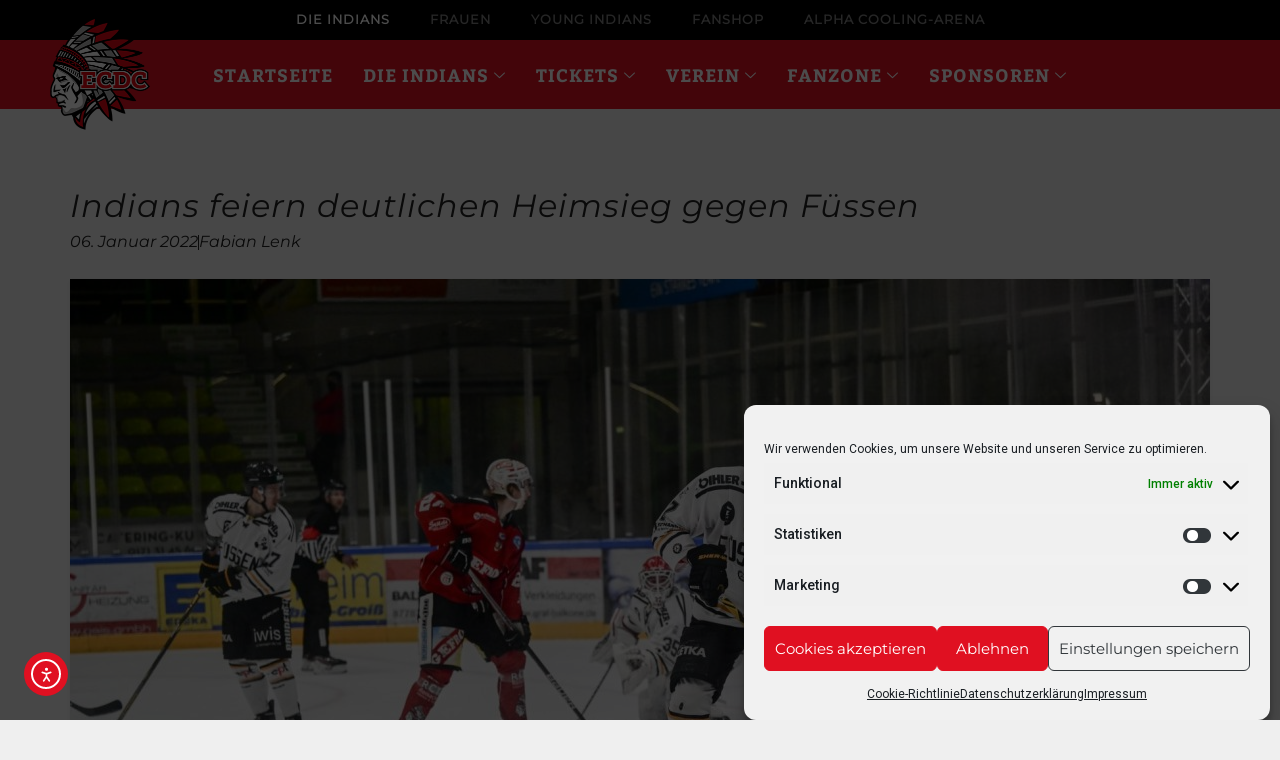

--- FILE ---
content_type: text/html; charset=UTF-8
request_url: https://memmingen-indians.de/indians-feiern-deutlichen-heimsieg-gegen-fuessen/
body_size: 35984
content:
<!doctype html>
<html lang="de">
<head>
	<meta charset="UTF-8">
	<meta name="viewport" content="width=device-width, initial-scale=1">
	<link rel="profile" href="https://gmpg.org/xfn/11">
	
<!-- Author Meta Tags by Molongui Authorship, visit: https://wordpress.org/plugins/molongui-authorship/ -->
<meta name="author" content="Fabian Lenk">
<!-- /Molongui Authorship -->

<meta name='robots' content='index, follow, max-image-preview:large, max-snippet:-1, max-video-preview:-1' />

	<!-- This site is optimized with the Yoast SEO plugin v26.6 - https://yoast.com/wordpress/plugins/seo/ -->
	<title>Indians feiern deutlichen Heimsieg gegen Füssen - ECDC Memmingen Indians</title>
	<link rel="canonical" href="https://memmingen-indians.de/indians-feiern-deutlichen-heimsieg-gegen-fuessen/" />
	<meta property="og:locale" content="de_DE" />
	<meta property="og:type" content="article" />
	<meta property="og:title" content="Indians feiern deutlichen Heimsieg gegen Füssen - ECDC Memmingen Indians" />
	<meta property="og:description" content="Im ersten Heimspiel des neuen Kalenderjahres besiegte der ECDC den Derbyrivalen aus Füssen deutlich. Mit 8:2 endete die Partie vor ausverkauftem Haus am Hühnerberg. 925 Zuschauer durften unter Auflagen in die Halle. Wieder mit an Bord war der wiedergenesene Joey Vollmer, der von Beginn an zwischen den Pfosten stand. Memmingen agierte von der ersten Sekunde [&hellip;]" />
	<meta property="og:url" content="https://memmingen-indians.de/indians-feiern-deutlichen-heimsieg-gegen-fuessen/" />
	<meta property="og:site_name" content="ECDC Memmingen Indians" />
	<meta property="article:publisher" content="https://www.facebook.com/IndiansMemmingen/" />
	<meta property="article:published_time" content="2022-01-06T10:39:21+00:00" />
	<meta property="article:modified_time" content="2022-01-06T10:39:31+00:00" />
	<meta property="og:image" content="https://memmingen-indians.de/wp-content/uploads/2022/01/Hafenrichter_Fuessen.jpeg" />
	<meta property="og:image:width" content="1734" />
	<meta property="og:image:height" content="1169" />
	<meta property="og:image:type" content="image/jpeg" />
	<meta name="author" content="Fabian Lenk" />
	<meta name="twitter:card" content="summary_large_image" />
	<meta name="twitter:label1" content="Verfasst von" />
	<meta name="twitter:data1" content="Fabian Lenk" />
	<meta name="twitter:label2" content="Geschätzte Lesezeit" />
	<meta name="twitter:data2" content="3 Minuten" />
	<script type="application/ld+json" class="yoast-schema-graph">{"@context":"https://schema.org","@graph":[{"@type":"AdvertiserContentArticle","@id":"https://memmingen-indians.de/indians-feiern-deutlichen-heimsieg-gegen-fuessen/#article","isPartOf":{"@id":"https://memmingen-indians.de/indians-feiern-deutlichen-heimsieg-gegen-fuessen/"},"author":{"name":"Fabian Lenk","@id":"https://memmingen-indians.de/#/schema/person/731d1d0b0aa9bcb7c7a9f00751ed4598"},"headline":"Indians feiern deutlichen Heimsieg gegen Füssen","datePublished":"2022-01-06T10:39:21+00:00","dateModified":"2022-01-06T10:39:31+00:00","mainEntityOfPage":{"@id":"https://memmingen-indians.de/indians-feiern-deutlichen-heimsieg-gegen-fuessen/"},"wordCount":358,"publisher":{"@id":"https://memmingen-indians.de/#organization"},"image":{"@id":"https://memmingen-indians.de/indians-feiern-deutlichen-heimsieg-gegen-fuessen/#primaryimage"},"thumbnailUrl":"https://memmingen-indians.de/wp-content/uploads/2022/01/Hafenrichter_Fuessen.jpeg","articleSection":["News"],"inLanguage":"de"},{"@type":"WebPage","@id":"https://memmingen-indians.de/indians-feiern-deutlichen-heimsieg-gegen-fuessen/","url":"https://memmingen-indians.de/indians-feiern-deutlichen-heimsieg-gegen-fuessen/","name":"Indians feiern deutlichen Heimsieg gegen Füssen - ECDC Memmingen Indians","isPartOf":{"@id":"https://memmingen-indians.de/#website"},"primaryImageOfPage":{"@id":"https://memmingen-indians.de/indians-feiern-deutlichen-heimsieg-gegen-fuessen/#primaryimage"},"image":{"@id":"https://memmingen-indians.de/indians-feiern-deutlichen-heimsieg-gegen-fuessen/#primaryimage"},"thumbnailUrl":"https://memmingen-indians.de/wp-content/uploads/2022/01/Hafenrichter_Fuessen.jpeg","datePublished":"2022-01-06T10:39:21+00:00","dateModified":"2022-01-06T10:39:31+00:00","breadcrumb":{"@id":"https://memmingen-indians.de/indians-feiern-deutlichen-heimsieg-gegen-fuessen/#breadcrumb"},"inLanguage":"de","potentialAction":[{"@type":"ReadAction","target":["https://memmingen-indians.de/indians-feiern-deutlichen-heimsieg-gegen-fuessen/"]}]},{"@type":"ImageObject","inLanguage":"de","@id":"https://memmingen-indians.de/indians-feiern-deutlichen-heimsieg-gegen-fuessen/#primaryimage","url":"https://memmingen-indians.de/wp-content/uploads/2022/01/Hafenrichter_Fuessen.jpeg","contentUrl":"https://memmingen-indians.de/wp-content/uploads/2022/01/Hafenrichter_Fuessen.jpeg","width":1734,"height":1169},{"@type":"BreadcrumbList","@id":"https://memmingen-indians.de/indians-feiern-deutlichen-heimsieg-gegen-fuessen/#breadcrumb","itemListElement":[{"@type":"ListItem","position":1,"name":"Startseite","item":"https://memmingen-indians.de/"},{"@type":"ListItem","position":2,"name":"Indians feiern deutlichen Heimsieg gegen Füssen"}]},{"@type":"WebSite","@id":"https://memmingen-indians.de/#website","url":"https://memmingen-indians.de/","name":"ECDC Memmingen Indians","description":"","publisher":{"@id":"https://memmingen-indians.de/#organization"},"potentialAction":[{"@type":"SearchAction","target":{"@type":"EntryPoint","urlTemplate":"https://memmingen-indians.de/?s={search_term_string}"},"query-input":{"@type":"PropertyValueSpecification","valueRequired":true,"valueName":"search_term_string"}}],"inLanguage":"de"},{"@type":"Organization","@id":"https://memmingen-indians.de/#organization","name":"ECDC Memmingen","url":"https://memmingen-indians.de/","logo":{"@type":"ImageObject","inLanguage":"de","@id":"https://memmingen-indians.de/#/schema/logo/image/","url":"https://memmingen-indians.de/wp-content/uploads/2019/05/ECDCMemmingenLogo.png","contentUrl":"https://memmingen-indians.de/wp-content/uploads/2019/05/ECDCMemmingenLogo.png","width":1458,"height":1458,"caption":"ECDC Memmingen"},"image":{"@id":"https://memmingen-indians.de/#/schema/logo/image/"},"sameAs":["https://www.facebook.com/IndiansMemmingen/","https://www.instagram.com/ecdcmemmingen/","https://www.youtube.com/channel/UC3DDi0Rmedd7CIHG_DX9rIw","https://de.wikipedia.org/wiki/ECDC_Memmingen"]},{"@type":"Person","@id":"https://memmingen-indians.de/#/schema/person/731d1d0b0aa9bcb7c7a9f00751ed4598","name":"Fabian Lenk"}]}</script>
	<!-- / Yoast SEO plugin. -->


<link rel="alternate" type="application/rss+xml" title="ECDC Memmingen Indians &raquo; Feed" href="https://memmingen-indians.de/feed/" />
<link rel="alternate" type="application/rss+xml" title="ECDC Memmingen Indians &raquo; Kommentar-Feed" href="https://memmingen-indians.de/comments/feed/" />
<link rel="alternate" title="oEmbed (JSON)" type="application/json+oembed" href="https://memmingen-indians.de/wp-json/oembed/1.0/embed?url=https%3A%2F%2Fmemmingen-indians.de%2Findians-feiern-deutlichen-heimsieg-gegen-fuessen%2F" />
<link rel="alternate" title="oEmbed (XML)" type="text/xml+oembed" href="https://memmingen-indians.de/wp-json/oembed/1.0/embed?url=https%3A%2F%2Fmemmingen-indians.de%2Findians-feiern-deutlichen-heimsieg-gegen-fuessen%2F&#038;format=xml" />
<style id='wp-img-auto-sizes-contain-inline-css'>
img:is([sizes=auto i],[sizes^="auto," i]){contain-intrinsic-size:3000px 1500px}
/*# sourceURL=wp-img-auto-sizes-contain-inline-css */
</style>
<link rel='stylesheet' id='wp-block-library-css' href='https://memmingen-indians.de/wp-includes/css/dist/block-library/style.min.css?ver=6.9' media='all' />
<style id='global-styles-inline-css'>
:root{--wp--preset--aspect-ratio--square: 1;--wp--preset--aspect-ratio--4-3: 4/3;--wp--preset--aspect-ratio--3-4: 3/4;--wp--preset--aspect-ratio--3-2: 3/2;--wp--preset--aspect-ratio--2-3: 2/3;--wp--preset--aspect-ratio--16-9: 16/9;--wp--preset--aspect-ratio--9-16: 9/16;--wp--preset--color--black: #000000;--wp--preset--color--cyan-bluish-gray: #abb8c3;--wp--preset--color--white: #ffffff;--wp--preset--color--pale-pink: #f78da7;--wp--preset--color--vivid-red: #cf2e2e;--wp--preset--color--luminous-vivid-orange: #ff6900;--wp--preset--color--luminous-vivid-amber: #fcb900;--wp--preset--color--light-green-cyan: #7bdcb5;--wp--preset--color--vivid-green-cyan: #00d084;--wp--preset--color--pale-cyan-blue: #8ed1fc;--wp--preset--color--vivid-cyan-blue: #0693e3;--wp--preset--color--vivid-purple: #9b51e0;--wp--preset--gradient--vivid-cyan-blue-to-vivid-purple: linear-gradient(135deg,rgb(6,147,227) 0%,rgb(155,81,224) 100%);--wp--preset--gradient--light-green-cyan-to-vivid-green-cyan: linear-gradient(135deg,rgb(122,220,180) 0%,rgb(0,208,130) 100%);--wp--preset--gradient--luminous-vivid-amber-to-luminous-vivid-orange: linear-gradient(135deg,rgb(252,185,0) 0%,rgb(255,105,0) 100%);--wp--preset--gradient--luminous-vivid-orange-to-vivid-red: linear-gradient(135deg,rgb(255,105,0) 0%,rgb(207,46,46) 100%);--wp--preset--gradient--very-light-gray-to-cyan-bluish-gray: linear-gradient(135deg,rgb(238,238,238) 0%,rgb(169,184,195) 100%);--wp--preset--gradient--cool-to-warm-spectrum: linear-gradient(135deg,rgb(74,234,220) 0%,rgb(151,120,209) 20%,rgb(207,42,186) 40%,rgb(238,44,130) 60%,rgb(251,105,98) 80%,rgb(254,248,76) 100%);--wp--preset--gradient--blush-light-purple: linear-gradient(135deg,rgb(255,206,236) 0%,rgb(152,150,240) 100%);--wp--preset--gradient--blush-bordeaux: linear-gradient(135deg,rgb(254,205,165) 0%,rgb(254,45,45) 50%,rgb(107,0,62) 100%);--wp--preset--gradient--luminous-dusk: linear-gradient(135deg,rgb(255,203,112) 0%,rgb(199,81,192) 50%,rgb(65,88,208) 100%);--wp--preset--gradient--pale-ocean: linear-gradient(135deg,rgb(255,245,203) 0%,rgb(182,227,212) 50%,rgb(51,167,181) 100%);--wp--preset--gradient--electric-grass: linear-gradient(135deg,rgb(202,248,128) 0%,rgb(113,206,126) 100%);--wp--preset--gradient--midnight: linear-gradient(135deg,rgb(2,3,129) 0%,rgb(40,116,252) 100%);--wp--preset--font-size--small: 13px;--wp--preset--font-size--medium: 20px;--wp--preset--font-size--large: 36px;--wp--preset--font-size--x-large: 42px;--wp--preset--spacing--20: 0.44rem;--wp--preset--spacing--30: 0.67rem;--wp--preset--spacing--40: 1rem;--wp--preset--spacing--50: 1.5rem;--wp--preset--spacing--60: 2.25rem;--wp--preset--spacing--70: 3.38rem;--wp--preset--spacing--80: 5.06rem;--wp--preset--shadow--natural: 6px 6px 9px rgba(0, 0, 0, 0.2);--wp--preset--shadow--deep: 12px 12px 50px rgba(0, 0, 0, 0.4);--wp--preset--shadow--sharp: 6px 6px 0px rgba(0, 0, 0, 0.2);--wp--preset--shadow--outlined: 6px 6px 0px -3px rgb(255, 255, 255), 6px 6px rgb(0, 0, 0);--wp--preset--shadow--crisp: 6px 6px 0px rgb(0, 0, 0);}:root { --wp--style--global--content-size: 800px;--wp--style--global--wide-size: 1200px; }:where(body) { margin: 0; }.wp-site-blocks > .alignleft { float: left; margin-right: 2em; }.wp-site-blocks > .alignright { float: right; margin-left: 2em; }.wp-site-blocks > .aligncenter { justify-content: center; margin-left: auto; margin-right: auto; }:where(.wp-site-blocks) > * { margin-block-start: 24px; margin-block-end: 0; }:where(.wp-site-blocks) > :first-child { margin-block-start: 0; }:where(.wp-site-blocks) > :last-child { margin-block-end: 0; }:root { --wp--style--block-gap: 24px; }:root :where(.is-layout-flow) > :first-child{margin-block-start: 0;}:root :where(.is-layout-flow) > :last-child{margin-block-end: 0;}:root :where(.is-layout-flow) > *{margin-block-start: 24px;margin-block-end: 0;}:root :where(.is-layout-constrained) > :first-child{margin-block-start: 0;}:root :where(.is-layout-constrained) > :last-child{margin-block-end: 0;}:root :where(.is-layout-constrained) > *{margin-block-start: 24px;margin-block-end: 0;}:root :where(.is-layout-flex){gap: 24px;}:root :where(.is-layout-grid){gap: 24px;}.is-layout-flow > .alignleft{float: left;margin-inline-start: 0;margin-inline-end: 2em;}.is-layout-flow > .alignright{float: right;margin-inline-start: 2em;margin-inline-end: 0;}.is-layout-flow > .aligncenter{margin-left: auto !important;margin-right: auto !important;}.is-layout-constrained > .alignleft{float: left;margin-inline-start: 0;margin-inline-end: 2em;}.is-layout-constrained > .alignright{float: right;margin-inline-start: 2em;margin-inline-end: 0;}.is-layout-constrained > .aligncenter{margin-left: auto !important;margin-right: auto !important;}.is-layout-constrained > :where(:not(.alignleft):not(.alignright):not(.alignfull)){max-width: var(--wp--style--global--content-size);margin-left: auto !important;margin-right: auto !important;}.is-layout-constrained > .alignwide{max-width: var(--wp--style--global--wide-size);}body .is-layout-flex{display: flex;}.is-layout-flex{flex-wrap: wrap;align-items: center;}.is-layout-flex > :is(*, div){margin: 0;}body .is-layout-grid{display: grid;}.is-layout-grid > :is(*, div){margin: 0;}body{padding-top: 0px;padding-right: 0px;padding-bottom: 0px;padding-left: 0px;}a:where(:not(.wp-element-button)){text-decoration: underline;}:root :where(.wp-element-button, .wp-block-button__link){background-color: #32373c;border-width: 0;color: #fff;font-family: inherit;font-size: inherit;font-style: inherit;font-weight: inherit;letter-spacing: inherit;line-height: inherit;padding-top: calc(0.667em + 2px);padding-right: calc(1.333em + 2px);padding-bottom: calc(0.667em + 2px);padding-left: calc(1.333em + 2px);text-decoration: none;text-transform: inherit;}.has-black-color{color: var(--wp--preset--color--black) !important;}.has-cyan-bluish-gray-color{color: var(--wp--preset--color--cyan-bluish-gray) !important;}.has-white-color{color: var(--wp--preset--color--white) !important;}.has-pale-pink-color{color: var(--wp--preset--color--pale-pink) !important;}.has-vivid-red-color{color: var(--wp--preset--color--vivid-red) !important;}.has-luminous-vivid-orange-color{color: var(--wp--preset--color--luminous-vivid-orange) !important;}.has-luminous-vivid-amber-color{color: var(--wp--preset--color--luminous-vivid-amber) !important;}.has-light-green-cyan-color{color: var(--wp--preset--color--light-green-cyan) !important;}.has-vivid-green-cyan-color{color: var(--wp--preset--color--vivid-green-cyan) !important;}.has-pale-cyan-blue-color{color: var(--wp--preset--color--pale-cyan-blue) !important;}.has-vivid-cyan-blue-color{color: var(--wp--preset--color--vivid-cyan-blue) !important;}.has-vivid-purple-color{color: var(--wp--preset--color--vivid-purple) !important;}.has-black-background-color{background-color: var(--wp--preset--color--black) !important;}.has-cyan-bluish-gray-background-color{background-color: var(--wp--preset--color--cyan-bluish-gray) !important;}.has-white-background-color{background-color: var(--wp--preset--color--white) !important;}.has-pale-pink-background-color{background-color: var(--wp--preset--color--pale-pink) !important;}.has-vivid-red-background-color{background-color: var(--wp--preset--color--vivid-red) !important;}.has-luminous-vivid-orange-background-color{background-color: var(--wp--preset--color--luminous-vivid-orange) !important;}.has-luminous-vivid-amber-background-color{background-color: var(--wp--preset--color--luminous-vivid-amber) !important;}.has-light-green-cyan-background-color{background-color: var(--wp--preset--color--light-green-cyan) !important;}.has-vivid-green-cyan-background-color{background-color: var(--wp--preset--color--vivid-green-cyan) !important;}.has-pale-cyan-blue-background-color{background-color: var(--wp--preset--color--pale-cyan-blue) !important;}.has-vivid-cyan-blue-background-color{background-color: var(--wp--preset--color--vivid-cyan-blue) !important;}.has-vivid-purple-background-color{background-color: var(--wp--preset--color--vivid-purple) !important;}.has-black-border-color{border-color: var(--wp--preset--color--black) !important;}.has-cyan-bluish-gray-border-color{border-color: var(--wp--preset--color--cyan-bluish-gray) !important;}.has-white-border-color{border-color: var(--wp--preset--color--white) !important;}.has-pale-pink-border-color{border-color: var(--wp--preset--color--pale-pink) !important;}.has-vivid-red-border-color{border-color: var(--wp--preset--color--vivid-red) !important;}.has-luminous-vivid-orange-border-color{border-color: var(--wp--preset--color--luminous-vivid-orange) !important;}.has-luminous-vivid-amber-border-color{border-color: var(--wp--preset--color--luminous-vivid-amber) !important;}.has-light-green-cyan-border-color{border-color: var(--wp--preset--color--light-green-cyan) !important;}.has-vivid-green-cyan-border-color{border-color: var(--wp--preset--color--vivid-green-cyan) !important;}.has-pale-cyan-blue-border-color{border-color: var(--wp--preset--color--pale-cyan-blue) !important;}.has-vivid-cyan-blue-border-color{border-color: var(--wp--preset--color--vivid-cyan-blue) !important;}.has-vivid-purple-border-color{border-color: var(--wp--preset--color--vivid-purple) !important;}.has-vivid-cyan-blue-to-vivid-purple-gradient-background{background: var(--wp--preset--gradient--vivid-cyan-blue-to-vivid-purple) !important;}.has-light-green-cyan-to-vivid-green-cyan-gradient-background{background: var(--wp--preset--gradient--light-green-cyan-to-vivid-green-cyan) !important;}.has-luminous-vivid-amber-to-luminous-vivid-orange-gradient-background{background: var(--wp--preset--gradient--luminous-vivid-amber-to-luminous-vivid-orange) !important;}.has-luminous-vivid-orange-to-vivid-red-gradient-background{background: var(--wp--preset--gradient--luminous-vivid-orange-to-vivid-red) !important;}.has-very-light-gray-to-cyan-bluish-gray-gradient-background{background: var(--wp--preset--gradient--very-light-gray-to-cyan-bluish-gray) !important;}.has-cool-to-warm-spectrum-gradient-background{background: var(--wp--preset--gradient--cool-to-warm-spectrum) !important;}.has-blush-light-purple-gradient-background{background: var(--wp--preset--gradient--blush-light-purple) !important;}.has-blush-bordeaux-gradient-background{background: var(--wp--preset--gradient--blush-bordeaux) !important;}.has-luminous-dusk-gradient-background{background: var(--wp--preset--gradient--luminous-dusk) !important;}.has-pale-ocean-gradient-background{background: var(--wp--preset--gradient--pale-ocean) !important;}.has-electric-grass-gradient-background{background: var(--wp--preset--gradient--electric-grass) !important;}.has-midnight-gradient-background{background: var(--wp--preset--gradient--midnight) !important;}.has-small-font-size{font-size: var(--wp--preset--font-size--small) !important;}.has-medium-font-size{font-size: var(--wp--preset--font-size--medium) !important;}.has-large-font-size{font-size: var(--wp--preset--font-size--large) !important;}.has-x-large-font-size{font-size: var(--wp--preset--font-size--x-large) !important;}
:root :where(.wp-block-pullquote){font-size: 1.5em;line-height: 1.6;}
/*# sourceURL=global-styles-inline-css */
</style>
<link rel='stylesheet' id='dashicons-css' href='https://memmingen-indians.de/wp-includes/css/dashicons.min.css?ver=6.9' media='all' />
<link rel='stylesheet' id='sportspress-general-css' href='//memmingen-indians.de/wp-content/plugins/sportspress/assets/css/sportspress.css?ver=2.7.26' media='all' />
<link rel='stylesheet' id='sportspress-icons-css' href='//memmingen-indians.de/wp-content/plugins/sportspress/assets/css/icons.css?ver=2.7.26' media='all' />
<link rel='stylesheet' id='sportspress-roboto-css' data-borlabs-font-blocker-href='//fonts.googleapis.com/css?family=Roboto%3A400%2C500&#038;subset=cyrillic%2Ccyrillic-ext%2Cgreek%2Cgreek-ext%2Clatin-ext%2Cvietnamese&#038;ver=2.7' media='all' />
<link rel='stylesheet' id='sportspress-style-css' href='//memmingen-indians.de/wp-content/plugins/sportspress/assets/css/sportspress-style.css?ver=2.7' media='all' />
<link rel='stylesheet' id='sportspress-style-ltr-css' href='//memmingen-indians.de/wp-content/plugins/sportspress/assets/css/sportspress-style-ltr.css?ver=2.7' media='all' />
<link rel='stylesheet' id='cmplz-general-css' href='https://memmingen-indians.de/wp-content/plugins/complianz-gdpr/assets/css/cookieblocker.min.css?ver=1765840939' media='all' />
<link rel='stylesheet' id='ea11y-widget-fonts-css' href='https://memmingen-indians.de/wp-content/plugins/pojo-accessibility/assets/build/fonts.css?ver=3.9.1' media='all' />
<link rel='stylesheet' id='ea11y-skip-link-css' href='https://memmingen-indians.de/wp-content/plugins/pojo-accessibility/assets/build/skip-link.css?ver=3.9.1' media='all' />
<link rel='stylesheet' id='hello-elementor-css' href='https://memmingen-indians.de/wp-content/themes/hello-elementor/assets/css/reset.css?ver=3.4.5' media='all' />
<link rel='stylesheet' id='hello-elementor-theme-style-css' href='https://memmingen-indians.de/wp-content/themes/hello-elementor/assets/css/theme.css?ver=3.4.5' media='all' />
<link rel='stylesheet' id='hello-elementor-header-footer-css' href='https://memmingen-indians.de/wp-content/themes/hello-elementor/assets/css/header-footer.css?ver=3.4.5' media='all' />
<link rel='stylesheet' id='elementor-frontend-css' href='https://memmingen-indians.de/wp-content/plugins/elementor/assets/css/frontend.min.css?ver=3.33.4' media='all' />
<link rel='stylesheet' id='widget-nav-menu-css' href='https://memmingen-indians.de/wp-content/plugins/elementor-pro/assets/css/widget-nav-menu.min.css?ver=3.33.1' media='all' />
<link rel='stylesheet' id='e-animation-grow-css' href='https://memmingen-indians.de/wp-content/plugins/elementor/assets/lib/animations/styles/e-animation-grow.min.css?ver=3.33.4' media='all' />
<link rel='stylesheet' id='widget-image-css' href='https://memmingen-indians.de/wp-content/plugins/elementor/assets/css/widget-image.min.css?ver=3.33.4' media='all' />
<link rel='stylesheet' id='widget-heading-css' href='https://memmingen-indians.de/wp-content/plugins/elementor/assets/css/widget-heading.min.css?ver=3.33.4' media='all' />
<link rel='stylesheet' id='e-sticky-css' href='https://memmingen-indians.de/wp-content/plugins/elementor-pro/assets/css/modules/sticky.min.css?ver=3.33.1' media='all' />
<link rel='stylesheet' id='e-motion-fx-css' href='https://memmingen-indians.de/wp-content/plugins/elementor-pro/assets/css/modules/motion-fx.min.css?ver=3.33.1' media='all' />
<link rel='stylesheet' id='swiper-css' href='https://memmingen-indians.de/wp-content/plugins/elementor/assets/lib/swiper/v8/css/swiper.min.css?ver=8.4.5' media='all' />
<link rel='stylesheet' id='e-swiper-css' href='https://memmingen-indians.de/wp-content/plugins/elementor/assets/css/conditionals/e-swiper.min.css?ver=3.33.4' media='all' />
<link rel='stylesheet' id='widget-media-carousel-css' href='https://memmingen-indians.de/wp-content/plugins/elementor-pro/assets/css/widget-media-carousel.min.css?ver=3.33.1' media='all' />
<link rel='stylesheet' id='widget-carousel-module-base-css' href='https://memmingen-indians.de/wp-content/plugins/elementor-pro/assets/css/widget-carousel-module-base.min.css?ver=3.33.1' media='all' />
<link rel='stylesheet' id='widget-icon-list-css' href='https://memmingen-indians.de/wp-content/plugins/elementor/assets/css/widget-icon-list.min.css?ver=3.33.4' media='all' />
<link rel='stylesheet' id='widget-progress-tracker-css' href='https://memmingen-indians.de/wp-content/plugins/elementor-pro/assets/css/widget-progress-tracker.min.css?ver=3.33.1' media='all' />
<link rel='stylesheet' id='widget-post-info-css' href='https://memmingen-indians.de/wp-content/plugins/elementor-pro/assets/css/widget-post-info.min.css?ver=3.33.1' media='all' />
<link rel='stylesheet' id='elementor-icons-shared-0-css' href='https://memmingen-indians.de/wp-content/plugins/elementor/assets/lib/font-awesome/css/fontawesome.min.css?ver=5.15.3' media='all' />
<link rel='stylesheet' id='elementor-icons-fa-regular-css' href='https://memmingen-indians.de/wp-content/plugins/elementor/assets/lib/font-awesome/css/regular.min.css?ver=5.15.3' media='all' />
<link rel='stylesheet' id='elementor-icons-fa-solid-css' href='https://memmingen-indians.de/wp-content/plugins/elementor/assets/lib/font-awesome/css/solid.min.css?ver=5.15.3' media='all' />
<link rel='stylesheet' id='widget-share-buttons-css' href='https://memmingen-indians.de/wp-content/plugins/elementor-pro/assets/css/widget-share-buttons.min.css?ver=3.33.1' media='all' />
<link rel='stylesheet' id='e-apple-webkit-css' href='https://memmingen-indians.de/wp-content/plugins/elementor/assets/css/conditionals/apple-webkit.min.css?ver=3.33.4' media='all' />
<link rel='stylesheet' id='elementor-icons-fa-brands-css' href='https://memmingen-indians.de/wp-content/plugins/elementor/assets/lib/font-awesome/css/brands.min.css?ver=5.15.3' media='all' />
<link rel='stylesheet' id='widget-loop-common-css' href='https://memmingen-indians.de/wp-content/plugins/elementor-pro/assets/css/widget-loop-common.min.css?ver=3.33.1' media='all' />
<link rel='stylesheet' id='widget-loop-carousel-css' href='https://memmingen-indians.de/wp-content/plugins/elementor-pro/assets/css/widget-loop-carousel.min.css?ver=3.33.1' media='all' />
<link rel='stylesheet' id='elementor-icons-css' href='https://memmingen-indians.de/wp-content/plugins/elementor/assets/lib/eicons/css/elementor-icons.min.css?ver=5.44.0' media='all' />
<link rel='stylesheet' id='elementor-post-6084-css' href='https://memmingen-indians.de/wp-content/uploads/elementor/css/post-6084.css?ver=1765842011' media='all' />
<link rel='stylesheet' id='font-awesome-5-all-css' href='https://memmingen-indians.de/wp-content/plugins/elementor/assets/lib/font-awesome/css/all.min.css?ver=3.33.4' media='all' />
<link rel='stylesheet' id='font-awesome-4-shim-css' href='https://memmingen-indians.de/wp-content/plugins/elementor/assets/lib/font-awesome/css/v4-shims.min.css?ver=3.33.4' media='all' />
<link rel='stylesheet' id='elementor-post-9-css' href='https://memmingen-indians.de/wp-content/uploads/elementor/css/post-9.css?ver=1765842012' media='all' />
<link rel='stylesheet' id='elementor-post-53-css' href='https://memmingen-indians.de/wp-content/uploads/elementor/css/post-53.css?ver=1765842012' media='all' />
<link rel='stylesheet' id='elementor-post-712-css' href='https://memmingen-indians.de/wp-content/uploads/elementor/css/post-712.css?ver=1765842018' media='all' />
<link rel='stylesheet' id='ekit-widget-styles-css' href='https://memmingen-indians.de/wp-content/plugins/elementskit-lite/widgets/init/assets/css/widget-styles.css?ver=3.7.7' media='all' />
<link rel='stylesheet' id='ekit-responsive-css' href='https://memmingen-indians.de/wp-content/plugins/elementskit-lite/widgets/init/assets/css/responsive.css?ver=3.7.7' media='all' />
<link rel='stylesheet' id='hd-los-template-css' href='https://api.hockeydata.net/css/?los_template_soda&#038;ver=6.9' media='all' />
<link rel='stylesheet' id='ecs-styles-css' href='https://memmingen-indians.de/wp-content/plugins/ele-custom-skin/assets/css/ecs-style.css?ver=3.1.9' media='all' />
<link rel='stylesheet' id='elementor-post-7124-css' href='https://memmingen-indians.de/wp-content/uploads/elementor/css/post-7124.css?ver=1692278857' media='all' />
<link rel='stylesheet' id='elementor-post-11225-css' href='https://memmingen-indians.de/wp-content/uploads/elementor/css/post-11225.css?ver=1726359201' media='all' />
<link rel='stylesheet' id='elementor-post-14320-css' href='https://memmingen-indians.de/wp-content/uploads/elementor/css/post-14320.css?ver=1677539646' media='all' />
<link rel='stylesheet' id='elementor-post-16068-css' href='https://memmingen-indians.de/wp-content/uploads/elementor/css/post-16068.css?ver=1741004694' media='all' />
<link rel='stylesheet' id='bdt-uikit-css' href='https://memmingen-indians.de/wp-content/plugins/bdthemes-prime-slider-lite/assets/css/bdt-uikit.css?ver=3.21.7' media='all' />
<link rel='stylesheet' id='prime-slider-site-css' href='https://memmingen-indians.de/wp-content/plugins/bdthemes-prime-slider-lite/assets/css/prime-slider-site.css?ver=4.1.0' media='all' />
<link rel='stylesheet' id='elementor-icons-ekiticons-css' href='https://memmingen-indians.de/wp-content/plugins/elementskit-lite/modules/elementskit-icon-pack/assets/css/ekiticons.css?ver=3.7.7' media='all' />
<style type="text/css"> /* SportsPress Frontend CSS */ .sp-event-calendar tbody td a,.sp-event-calendar tbody td a:hover{background: none;}.sp-data-table th,.sp-calendar th,.sp-data-table tfoot,.sp-calendar tfoot,.sp-button,.sp-heading{background:#2b353e !important}.sp-calendar tbody a{color:#2b353e !important}.sp-data-table tbody,.sp-calendar tbody{background: #f4f4f4 !important}.sp-data-table tbody,.sp-calendar tbody{color: #222222 !important}.sp-data-table th,.sp-data-table th a,.sp-data-table tfoot,.sp-data-table tfoot a,.sp-calendar th,.sp-calendar th a,.sp-calendar tfoot,.sp-calendar tfoot a,.sp-button,.sp-heading{color: #ffffff !important}.sp-data-table tbody a,.sp-data-table tbody a:hover,.sp-calendar tbody a:focus{color: #da0505 !important}.sp-highlight,.sp-calendar td#today{background: #ffffff !important}.sp-data-table th,.sp-template-countdown .sp-event-venue,.sp-template-countdown .sp-event-league,.sp-template-gallery .gallery-caption{background:#2b353e !important}.sp-data-table th,.sp-template-countdown .sp-event-venue,.sp-template-countdown .sp-event-league,.sp-template-gallery .gallery-caption{border-color:#111b24 !important}.sp-table-caption,.sp-data-table,.sp-data-table tfoot,.sp-template .sp-view-all-link,.sp-template-gallery .sp-gallery-group-name,.sp-template-gallery .sp-gallery-wrapper,.sp-template-countdown .sp-event-name,.sp-countdown time,.sp-template-details dl,.sp-event-statistics .sp-statistic-bar,.sp-tournament-bracket .sp-team-name,.sp-profile-selector{background:#f4f4f4 !important}.sp-table-caption,.sp-data-table,.sp-data-table td,.sp-template .sp-view-all-link,.sp-template-gallery .sp-gallery-group-name,.sp-template-gallery .sp-gallery-wrapper,.sp-template-countdown .sp-event-name,.sp-countdown time,.sp-countdown span,.sp-template-details dl,.sp-event-statistics .sp-statistic-bar,.sp-tournament-bracket thead th,.sp-tournament-bracket .sp-team-name,.sp-tournament-bracket .sp-event,.sp-profile-selector{border-color:#dadada !important}.sp-tournament-bracket .sp-team .sp-team-name:before{border-left-color:#dadada !important;border-right-color:#dadada !important}.sp-data-table .sp-highlight,.sp-data-table .highlighted td,.sp-template-scoreboard td:hover{background:#eeeeee !important}.sp-template *,.sp-data-table *,.sp-table-caption,.sp-data-table tfoot a:hover,.sp-template .sp-view-all-link a:hover,.sp-template-gallery .sp-gallery-group-name,.sp-template-details dd,.sp-template-event-logos .sp-team-result,.sp-template-event-blocks .sp-event-results,.sp-template-scoreboard a,.sp-template-scoreboard a:hover,.sp-tournament-bracket,.sp-tournament-bracket .sp-event .sp-event-title:hover,.sp-tournament-bracket .sp-event .sp-event-title:hover *{color:#222222 !important}.sp-template .sp-view-all-link a,.sp-countdown span small,.sp-template-event-calendar tfoot a,.sp-template-event-blocks .sp-event-date,.sp-template-details dt,.sp-template-scoreboard .sp-scoreboard-date,.sp-tournament-bracket th,.sp-tournament-bracket .sp-event .sp-event-title,.sp-template-scoreboard .sp-scoreboard-date,.sp-tournament-bracket .sp-event .sp-event-title *{color:rgba(34,34,34,0.5) !important}.sp-data-table th,.sp-template-countdown .sp-event-venue,.sp-template-countdown .sp-event-league,.sp-template-gallery .gallery-item a,.sp-template-gallery .gallery-caption,.sp-template-scoreboard .sp-scoreboard-nav,.sp-tournament-bracket .sp-team-name:hover,.sp-tournament-bracket thead th,.sp-tournament-bracket .sp-heading{color:#ffffff !important}.sp-template a,.sp-data-table a,.sp-tab-menu-item-active a, .sp-tab-menu-item-active a:hover,.sp-template .sp-message{color:#da0505 !important}.sp-template-gallery .gallery-caption strong,.sp-tournament-bracket .sp-team-name:hover,.sp-template-scoreboard .sp-scoreboard-nav,.sp-tournament-bracket .sp-heading{background:#da0505 !important}.sp-tournament-bracket .sp-team-name:hover,.sp-tournament-bracket .sp-heading,.sp-tab-menu-item-active a, .sp-tab-menu-item-active a:hover,.sp-template .sp-message{border-color:#da0505 !important} /* SportsPress Custom CSS */ .team-logo { align-self: left; } .sp-table-caption, .sp-data-table, .sp-data-table tfoot, .sp-template .sp-view-all-link, .sp-template-gallery .sp-gallery-group-name, .sp-template-gallery .sp-gallery-wrapper, .sp-template-countdown .sp-event-name, .sp-countdown time, .sp-template-details dl, .sp-event-statistics .sp-statistic-bar, .sp-tournament-bracket .sp-team-name, .sp-profile-selector { background: none; }</style><script src="https://memmingen-indians.de/wp-content/plugins/google-analytics-for-wordpress/assets/js/frontend-gtag.min.js?ver=9.10.1" id="monsterinsights-frontend-script-js" async data-wp-strategy="async"></script>
<script data-cfasync="false" data-wpfc-render="false" id='monsterinsights-frontend-script-js-extra'>var monsterinsights_frontend = {"js_events_tracking":"true","download_extensions":"doc,pdf,ppt,zip,xls,docx,pptx,xlsx","inbound_paths":"[]","home_url":"https:\/\/memmingen-indians.de","hash_tracking":"false","v4_id":"G-7HJMSC4CKR"};</script>
<script src="https://memmingen-indians.de/wp-includes/js/jquery/jquery.min.js?ver=3.7.1" id="jquery-core-js"></script>
<script src="https://memmingen-indians.de/wp-includes/js/jquery/jquery-migrate.min.js?ver=3.4.1" id="jquery-migrate-js"></script>
<script src="https://memmingen-indians.de/wp-content/plugins/elementor-pro/assets/js/page-transitions.min.js?ver=3.33.1" id="page-transitions-js"></script>
<script src="https://memmingen-indians.de/wp-content/plugins/elementor/assets/lib/font-awesome/js/v4-shims.min.js?ver=3.33.4" id="font-awesome-4-shim-js"></script>
<script id="ecs_ajax_load-js-extra">
var ecs_ajax_params = {"ajaxurl":"https://memmingen-indians.de/wp-admin/admin-ajax.php","posts":"{\"page\":0,\"name\":\"indians-feiern-deutlichen-heimsieg-gegen-fuessen\",\"error\":\"\",\"m\":\"\",\"p\":0,\"post_parent\":\"\",\"subpost\":\"\",\"subpost_id\":\"\",\"attachment\":\"\",\"attachment_id\":0,\"pagename\":\"\",\"page_id\":0,\"second\":\"\",\"minute\":\"\",\"hour\":\"\",\"day\":0,\"monthnum\":0,\"year\":0,\"w\":0,\"category_name\":\"\",\"tag\":\"\",\"cat\":\"\",\"tag_id\":\"\",\"author\":\"\",\"author_name\":\"\",\"feed\":\"\",\"tb\":\"\",\"paged\":0,\"meta_key\":\"\",\"meta_value\":\"\",\"preview\":\"\",\"s\":\"\",\"sentence\":\"\",\"title\":\"\",\"fields\":\"all\",\"menu_order\":\"\",\"embed\":\"\",\"category__in\":[],\"category__not_in\":[],\"category__and\":[],\"post__in\":[],\"post__not_in\":[],\"post_name__in\":[],\"tag__in\":[],\"tag__not_in\":[],\"tag__and\":[],\"tag_slug__in\":[],\"tag_slug__and\":[],\"post_parent__in\":[],\"post_parent__not_in\":[],\"author__in\":[],\"author__not_in\":[],\"search_columns\":[],\"ignore_sticky_posts\":false,\"suppress_filters\":false,\"cache_results\":true,\"update_post_term_cache\":true,\"update_menu_item_cache\":false,\"lazy_load_term_meta\":true,\"update_post_meta_cache\":true,\"post_type\":\"\",\"posts_per_page\":10,\"nopaging\":false,\"comments_per_page\":\"50\",\"no_found_rows\":false,\"order\":\"DESC\"}"};
//# sourceURL=ecs_ajax_load-js-extra
</script>
<script src="https://memmingen-indians.de/wp-content/plugins/ele-custom-skin/assets/js/ecs_ajax_pagination.js?ver=3.1.9" id="ecs_ajax_load-js"></script>
<script src="https://memmingen-indians.de/wp-content/plugins/ele-custom-skin/assets/js/ecs.js?ver=3.1.9" id="ecs-script-js"></script>
<script src="https://memmingen-indians.de/wp-content/plugins/bdthemes-prime-slider-lite/assets/js/bdt-uikit.min.js?ver=3.21.7" id="bdt-uikit-js"></script>
<link rel="https://api.w.org/" href="https://memmingen-indians.de/wp-json/" /><link rel="alternate" title="JSON" type="application/json" href="https://memmingen-indians.de/wp-json/wp/v2/posts/11971" /><link rel="EditURI" type="application/rsd+xml" title="RSD" href="https://memmingen-indians.de/xmlrpc.php?rsd" />
<meta name="generator" content="WordPress 6.9" />
<meta name="generator" content="SportsPress 2.7.26" />
<link rel='shortlink' href='https://memmingen-indians.de/?p=11971' />

	<meta name="theme-color" content="#ca0e1e">
<!-- Browser UI ausblenden -->
<meta name="apple-mobile-web-app-capable" content="yes">
<!-- Statusbar Farbe ändern: -->
<meta name="apple-mobile-web-app-status-bar-style" content="black">

    <script>
jQuery(document).ready(function(){
	jQuery(".elementor-field-type-submit.e-form__buttons").addClass("ecdc-button");
});	  
</script>
  			<style>.cmplz-hidden {
					display: none !important;
				}</style>            <style>
                .molongui-disabled-link
                {
                    border-bottom: none !important;
                    text-decoration: none !important;
                    color: inherit !important;
                    cursor: inherit !important;
                }
                .molongui-disabled-link:hover,
                .molongui-disabled-link:hover span
                {
                    border-bottom: none !important;
                    text-decoration: none !important;
                    color: inherit !important;
                    cursor: inherit !important;
                }
            </style>
            <meta name="generator" content="Elementor 3.33.4; features: additional_custom_breakpoints; settings: css_print_method-external, google_font-disabled, font_display-auto">
			<style>
				.e-con.e-parent:nth-of-type(n+4):not(.e-lazyloaded):not(.e-no-lazyload),
				.e-con.e-parent:nth-of-type(n+4):not(.e-lazyloaded):not(.e-no-lazyload) * {
					background-image: none !important;
				}
				@media screen and (max-height: 1024px) {
					.e-con.e-parent:nth-of-type(n+3):not(.e-lazyloaded):not(.e-no-lazyload),
					.e-con.e-parent:nth-of-type(n+3):not(.e-lazyloaded):not(.e-no-lazyload) * {
						background-image: none !important;
					}
				}
				@media screen and (max-height: 640px) {
					.e-con.e-parent:nth-of-type(n+2):not(.e-lazyloaded):not(.e-no-lazyload),
					.e-con.e-parent:nth-of-type(n+2):not(.e-lazyloaded):not(.e-no-lazyload) * {
						background-image: none !important;
					}
				}
			</style>
			<link rel="icon" href="https://memmingen-indians.de/wp-content/uploads/2019/06/ecdc_logo_favicon-32x32.png" sizes="32x32" />
<link rel="icon" href="https://memmingen-indians.de/wp-content/uploads/2019/06/ecdc_logo_favicon-300x300.png" sizes="192x192" />
<link rel="apple-touch-icon" href="https://memmingen-indians.de/wp-content/uploads/2019/06/ecdc_logo_favicon-300x300.png" />
<meta name="msapplication-TileImage" content="https://memmingen-indians.de/wp-content/uploads/2019/06/ecdc_logo_favicon-300x300.png" />
		<style id="wp-custom-css">
			.post-password-form {
	padding-top: 100px;
	padding-bottom: 100px;
	max-width: 700px;
}

		</style>
		</head>
<body data-cmplz=1 class="wp-singular post-template-default single single-post postid-11971 single-format-standard wp-custom-logo wp-embed-responsive wp-theme-hello-elementor ally-default hello-elementor-default elementor-default elementor-kit-6084 elementor-page-712">

		<script>
			const onSkipLinkClick = () => {
				const htmlElement = document.querySelector('html');

				htmlElement.style['scroll-behavior'] = 'smooth';

				setTimeout( () => htmlElement.style['scroll-behavior'] = null, 1000 );
			}
			document.addEventListener("DOMContentLoaded", () => {
				if (!document.querySelector('#content')) {
					document.querySelector('.ea11y-skip-to-content-link').remove();
				}
			});
		</script>
		<nav aria-label="Zur Inhaltsnavigation springen">
			<a class="ea11y-skip-to-content-link"
				href="#content"
				tabindex="1"
				onclick="onSkipLinkClick()"
			>
				Zum Inhalt springen
				<svg width="24" height="24" viewBox="0 0 24 24" fill="none" role="presentation">
					<path d="M18 6V12C18 12.7956 17.6839 13.5587 17.1213 14.1213C16.5587 14.6839 15.7956 15 15 15H5M5 15L9 11M5 15L9 19"
								stroke="black"
								stroke-width="1.5"
								stroke-linecap="round"
								stroke-linejoin="round"
					/>
				</svg>
			</a>
			<div class="ea11y-skip-to-content-backdrop"></div>
		</nav>

				<e-page-transition preloader-type="animation" preloader-animation-type="circle-dashed" class="e-page-transition--entering" exclude="^https\:\/\/memmingen\-indians\.de\/wp\-admin\/">
					</e-page-transition>
		

		<header data-elementor-type="header" data-elementor-id="9" class="elementor elementor-9 elementor-location-header" data-elementor-post-type="elementor_library">
					<section class="elementor-section elementor-top-section elementor-element elementor-element-e39bee9 elementor-section-height-min-height elementor-section-stretched elementor-section-full_width elementor-hidden-mobile elementor-hidden-tablet elementor-section-height-default elementor-section-items-middle" data-id="e39bee9" data-element_type="section" id="top" data-settings="{&quot;background_background&quot;:&quot;classic&quot;,&quot;stretch_section&quot;:&quot;section-stretched&quot;}">
						<div class="elementor-container elementor-column-gap-default">
					<div class="elementor-column elementor-col-100 elementor-top-column elementor-element elementor-element-e422f78" data-id="e422f78" data-element_type="column">
			<div class="elementor-widget-wrap elementor-element-populated">
						<div class="elementor-element elementor-element-b163e65 elementor-nav-menu__align-center elementor-nav-menu--dropdown-mobile elementor-nav-menu--stretch elementor-nav-menu__text-align-center elementor-nav-menu--toggle elementor-nav-menu--burger elementor-widget elementor-widget-nav-menu" data-id="b163e65" data-element_type="widget" data-settings="{&quot;full_width&quot;:&quot;stretch&quot;,&quot;submenu_icon&quot;:{&quot;value&quot;:&quot;&lt;i class=\&quot;\&quot; aria-hidden=\&quot;true\&quot;&gt;&lt;\/i&gt;&quot;,&quot;library&quot;:&quot;&quot;},&quot;layout&quot;:&quot;horizontal&quot;,&quot;toggle&quot;:&quot;burger&quot;}" data-widget_type="nav-menu.default">
				<div class="elementor-widget-container">
								<nav aria-label="Menü" class="elementor-nav-menu--main elementor-nav-menu__container elementor-nav-menu--layout-horizontal e--pointer-background e--animation-fade">
				<ul id="menu-1-b163e65" class="elementor-nav-menu"><li class="menu-item menu-item-type-post_type menu-item-object-page menu-item-home menu-item-177"><a href="https://memmingen-indians.de/" class="elementor-item">Die Indians</a></li>
<li class="menu-item menu-item-type-custom menu-item-object-custom menu-item-13466"><a target="_blank" href="https://fraueneishockey-mm.de/" class="elementor-item">Frauen</a></li>
<li class="menu-item menu-item-type-custom menu-item-object-custom menu-item-6907"><a target="_blank" href="https://nachwuchs.memmingen-indians.de" class="elementor-item">Young Indians</a></li>
<li class="menu-item menu-item-type-custom menu-item-object-custom menu-item-13471"><a target="_blank" href="https://shop.memmingen-indians.de" class="elementor-item">Fanshop</a></li>
<li class="menu-item menu-item-type-post_type menu-item-object-page menu-item-388"><a href="https://memmingen-indians.de/alpha-cooling-arena/" class="elementor-item">ALPHA COOLING-Arena</a></li>
</ul>			</nav>
					<div class="elementor-menu-toggle" role="button" tabindex="0" aria-label="Menü Umschalter" aria-expanded="false">
			<i aria-hidden="true" role="presentation" class="elementor-menu-toggle__icon--open eicon-menu-bar"></i><i aria-hidden="true" role="presentation" class="elementor-menu-toggle__icon--close eicon-close"></i>		</div>
					<nav class="elementor-nav-menu--dropdown elementor-nav-menu__container" aria-hidden="true">
				<ul id="menu-2-b163e65" class="elementor-nav-menu"><li class="menu-item menu-item-type-post_type menu-item-object-page menu-item-home menu-item-177"><a href="https://memmingen-indians.de/" class="elementor-item" tabindex="-1">Die Indians</a></li>
<li class="menu-item menu-item-type-custom menu-item-object-custom menu-item-13466"><a target="_blank" href="https://fraueneishockey-mm.de/" class="elementor-item" tabindex="-1">Frauen</a></li>
<li class="menu-item menu-item-type-custom menu-item-object-custom menu-item-6907"><a target="_blank" href="https://nachwuchs.memmingen-indians.de" class="elementor-item" tabindex="-1">Young Indians</a></li>
<li class="menu-item menu-item-type-custom menu-item-object-custom menu-item-13471"><a target="_blank" href="https://shop.memmingen-indians.de" class="elementor-item" tabindex="-1">Fanshop</a></li>
<li class="menu-item menu-item-type-post_type menu-item-object-page menu-item-388"><a href="https://memmingen-indians.de/alpha-cooling-arena/" class="elementor-item" tabindex="-1">ALPHA COOLING-Arena</a></li>
</ul>			</nav>
						</div>
				</div>
					</div>
		</div>
					</div>
		</section>
				<section class="elementor-section elementor-top-section elementor-element elementor-element-48fd5e88 elementor-section-content-middle elementor-section-height-min-height elementor-section-full_width elementor-hidden-tablet elementor-hidden-mobile elementor-section-height-default elementor-section-items-middle" data-id="48fd5e88" data-element_type="section" data-settings="{&quot;background_background&quot;:&quot;classic&quot;}">
						<div class="elementor-container elementor-column-gap-no">
					<div class="elementor-column elementor-col-100 elementor-top-column elementor-element elementor-element-b9bc65a" data-id="b9bc65a" data-element_type="column">
			<div class="elementor-widget-wrap elementor-element-populated">
						<div class="elementor-element elementor-element-8efe51b logo elementor-widget__width-auto elementor-absolute elementor-widget elementor-widget-theme-site-logo elementor-widget-image" data-id="8efe51b" data-element_type="widget" data-settings="{&quot;_position&quot;:&quot;absolute&quot;}" data-widget_type="theme-site-logo.default">
				<div class="elementor-widget-container">
											<a href="https://memmingen-indians.de">
			<img width="200" height="229" src="https://memmingen-indians.de/wp-content/uploads/2020/02/IndiansECDC_Memmingen.png" class="elementor-animation-grow attachment-full size-full wp-image-5790" alt="" srcset="https://memmingen-indians.de/wp-content/uploads/2020/02/IndiansECDC_Memmingen.png 200w, https://memmingen-indians.de/wp-content/uploads/2020/02/IndiansECDC_Memmingen-112x128.png 112w, https://memmingen-indians.de/wp-content/uploads/2020/02/IndiansECDC_Memmingen-28x32.png 28w" sizes="(max-width: 200px) 100vw, 200px" />				</a>
											</div>
				</div>
				<div class="elementor-element elementor-element-2fb64a6 elementor-widget elementor-widget-ekit-nav-menu" data-id="2fb64a6" data-element_type="widget" data-widget_type="ekit-nav-menu.default">
				<div class="elementor-widget-container">
							<nav class="ekit-wid-con ekit_menu_responsive_tablet" 
			data-hamburger-icon="" 
			data-hamburger-icon-type="icon" 
			data-responsive-breakpoint="1024">
			            <button class="elementskit-menu-hamburger elementskit-menu-toggler"  type="button" aria-label="hamburger-icon">
                                    <span class="elementskit-menu-hamburger-icon"></span><span class="elementskit-menu-hamburger-icon"></span><span class="elementskit-menu-hamburger-icon"></span>
                            </button>
            <div id="ekit-megamenu-hauptmenue_herren" class="elementskit-menu-container elementskit-menu-offcanvas-elements elementskit-navbar-nav-default ekit-nav-menu-one-page- ekit-nav-dropdown-hover"><ul id="menu-hauptmenue_herren" class="elementskit-navbar-nav elementskit-menu-po-center submenu-click-on-icon"><li id="menu-item-17" class="menu-item menu-item-type-custom menu-item-object-custom menu-item-home menu-item-17 nav-item elementskit-mobile-builder-content" data-vertical-menu=750px><a href="https://memmingen-indians.de" class="ekit-menu-nav-link">Startseite</a></li>
<li id="menu-item-3417" class="menu-item menu-item-type-custom menu-item-object-custom menu-item-has-children menu-item-3417 nav-item elementskit-dropdown-has top_position elementskit-dropdown-menu-full_width elementskit-megamenu-has elementskit-mobile-builder-content" data-vertical-menu=""><a class="ekit-menu-nav-link ekit-menu-dropdown-toggle">Die Indians<i aria-hidden="true" class="icon icon-down-arrow1 elementskit-submenu-indicator"></i></a>
<ul class="elementskit-dropdown elementskit-submenu-panel">
	<li id="menu-item-3491" class="menu-item menu-item-type-taxonomy menu-item-object-category current-post-ancestor current-menu-parent current-post-parent menu-item-3491 nav-item elementskit-mobile-builder-content" data-vertical-menu=750px><a href="https://memmingen-indians.de/indians/" class=" dropdown-item">Neuigkeiten</a>	<li id="menu-item-11263" class="menu-item menu-item-type-post_type menu-item-object-page menu-item-11263 nav-item elementskit-mobile-builder-content" data-vertical-menu=750px><a href="https://memmingen-indians.de/die-indians/" class=" dropdown-item">Team</a>	<li id="menu-item-14468" class="menu-item menu-item-type-post_type menu-item-object-page menu-item-14468 nav-item elementskit-mobile-builder-content" data-vertical-menu=750px><a href="https://memmingen-indians.de/staff/" class=" dropdown-item">Staff</a>	<li id="menu-item-11221" class="menu-item menu-item-type-post_type menu-item-object-page menu-item-11221 nav-item elementskit-mobile-builder-content" data-vertical-menu=750px><a href="https://memmingen-indians.de/spielplan/" class=" dropdown-item">Spielplan</a>	<li id="menu-item-18308" class="menu-item menu-item-type-post_type menu-item-object-page menu-item-18308 nav-item elementskit-mobile-builder-content" data-vertical-menu=750px><a href="https://memmingen-indians.de/play-offs/" class=" dropdown-item">Playoffs Oberliga</a>	<li id="menu-item-11166" class="menu-item menu-item-type-post_type menu-item-object-page menu-item-11166 nav-item elementskit-mobile-builder-content" data-vertical-menu=750px><a href="https://memmingen-indians.de/oberliga-sued-hauptrunde/" class=" dropdown-item">Spielplan Oberliga</a>	<li id="menu-item-11805" class="menu-item menu-item-type-post_type menu-item-object-page menu-item-11805 nav-item elementskit-mobile-builder-content" data-vertical-menu=750px><a href="https://memmingen-indians.de/tabelle/" class=" dropdown-item">Tabelle</a></ul>
<div class="elementskit-megamenu-panel"><style>.elementor-12702 .elementor-element.elementor-element-6fe48827:not(.elementor-motion-effects-element-type-background), .elementor-12702 .elementor-element.elementor-element-6fe48827 > .elementor-motion-effects-container > .elementor-motion-effects-layer{background-color:var( --e-global-color-7ea48c7 );}.elementor-12702 .elementor-element.elementor-element-6fe48827{box-shadow:0px 10px 25px 0px rgba(0, 0, 0, 0.1);transition:background 0.3s, border 0.3s, border-radius 0.3s, box-shadow 0.3s;}.elementor-12702 .elementor-element.elementor-element-6fe48827 > .elementor-background-overlay{transition:background 0.3s, border-radius 0.3s, opacity 0.3s;}.elementor-12702 .elementor-element.elementor-element-5c8cd457 > .elementor-element-populated{padding:30px 0px 30px 0px;}.elementor-12702 .elementor-element.elementor-element-2c9bfd6c{margin-top:0px;margin-bottom:0px;}.elementor-12702 .elementor-element.elementor-element-5af029cf > .elementor-element-populated{border-style:dashed;border-width:0px 1px 0px 0px;border-color:#DDDDDD;padding:35px 0px 30px 30px;}.elementor-12702 .elementor-element.elementor-element-5af029cf > .elementor-element-populated, .elementor-12702 .elementor-element.elementor-element-5af029cf > .elementor-element-populated > .elementor-background-overlay, .elementor-12702 .elementor-element.elementor-element-5af029cf > .elementor-background-slideshow{border-radius:0px 1px 0px 0px;}.elementor-12702 .elementor-element.elementor-element-d7af7f5 .elementor-icon-list-item:not(:last-child):after{content:"";border-color:#ddd;}.elementor-12702 .elementor-element.elementor-element-d7af7f5 .elementor-icon-list-item > a{padding:5px 0px 5px 0px !important;}.elementor-12702 .elementor-element.elementor-element-d7af7f5 .elementor-icon-list-items:not(.elementor-inline-items) .elementor-icon-list-item:not(:last-child):after{border-top-style:dashed;border-top-width:1px;}.elementor-12702 .elementor-element.elementor-element-d7af7f5 .elementor-icon-list-items.elementor-inline-items .elementor-icon-list-item:not(:last-child):after{border-left-style:dashed;}.elementor-12702 .elementor-element.elementor-element-d7af7f5 .elementor-inline-items .elementor-icon-list-item:not(:last-child):after{border-left-width:1px;}.elementor-12702 .elementor-element.elementor-element-d7af7f5 .ekit_page_list_content{flex-direction:row;}.elementor-12702 .elementor-element.elementor-element-d7af7f5 .elementor-icon-list-icon{display:flex;align-items:center;justify-content:center;width:14px;}.elementor-12702 .elementor-element.elementor-element-d7af7f5 .elementor-icon-list-icon i{font-size:14px;}.elementor-12702 .elementor-element.elementor-element-d7af7f5 .elementor-icon-list-icon svg{max-width:14px;}.elementor-12702 .elementor-element.elementor-element-d7af7f5 .elementor-icon-list-text{color:var( --e-global-color-primary );}.elementor-12702 .elementor-element.elementor-element-d7af7f5 .elementor-icon-list-item:hover .elementor-icon-list-text{color:var( --e-global-color-53cafb );}.elementor-12702 .elementor-element.elementor-element-d7af7f5 .elementor-icon-list-item{font-family:"Bitter", Sans-serif;font-size:1.1rem;font-weight:500;text-transform:uppercase;}.elementor-12702 .elementor-element.elementor-element-d7af7f5 .ekit_menu_label{font-family:"Montserrat", Sans-serif;font-size:11px;font-weight:400;align-self:center;}.elementor-12702 .elementor-element.elementor-element-ab6b957 > .elementor-element-populated{padding:35px 0px 30px 30px;}.elementor-widget-posts .elementor-button{background-color:var( --e-global-color-accent );font-family:var( --e-global-typography-accent-font-family ), Sans-serif;font-weight:var( --e-global-typography-accent-font-weight );}.elementor-widget-posts .elementor-post__title, .elementor-widget-posts .elementor-post__title a{color:var( --e-global-color-secondary );font-family:var( --e-global-typography-primary-font-family ), Sans-serif;font-size:var( --e-global-typography-primary-font-size );font-weight:var( --e-global-typography-primary-font-weight );letter-spacing:var( --e-global-typography-primary-letter-spacing );}.elementor-widget-posts .elementor-post__meta-data{font-family:var( --e-global-typography-secondary-font-family ), Sans-serif;font-size:var( --e-global-typography-secondary-font-size );font-weight:var( --e-global-typography-secondary-font-weight );font-style:var( --e-global-typography-secondary-font-style );}.elementor-widget-posts .elementor-post__excerpt p{font-family:var( --e-global-typography-text-font-family ), Sans-serif;font-size:var( --e-global-typography-text-font-size );font-weight:var( --e-global-typography-text-font-weight );}.elementor-widget-posts .elementor-post__read-more{color:var( --e-global-color-accent );}.elementor-widget-posts a.elementor-post__read-more{font-family:var( --e-global-typography-accent-font-family ), Sans-serif;font-weight:var( --e-global-typography-accent-font-weight );}.elementor-widget-posts .elementor-post__card .elementor-post__badge{background-color:var( --e-global-color-accent );font-family:var( --e-global-typography-accent-font-family ), Sans-serif;font-weight:var( --e-global-typography-accent-font-weight );}.elementor-widget-posts .elementor-pagination{font-family:var( --e-global-typography-secondary-font-family ), Sans-serif;font-size:var( --e-global-typography-secondary-font-size );font-weight:var( --e-global-typography-secondary-font-weight );font-style:var( --e-global-typography-secondary-font-style );}.elementor-widget-posts .ecs-load-more-button .elementor-button{font-family:var( --e-global-typography-accent-font-family ), Sans-serif;font-weight:var( --e-global-typography-accent-font-weight );background-color:var( --e-global-color-accent );}.elementor-widget-posts .e-load-more-message{font-family:var( --e-global-typography-secondary-font-family ), Sans-serif;font-size:var( --e-global-typography-secondary-font-size );font-weight:var( --e-global-typography-secondary-font-weight );font-style:var( --e-global-typography-secondary-font-style );}.elementor-12702 .elementor-element.elementor-element-e2db7b7{--grid-row-gap:35px;--grid-column-gap:30px;}.elementor-12702 .elementor-element.elementor-element-e2db7b7 > .elementor-widget-container{padding:0px 0px 0px 0px;}.elementor-12702 .elementor-element.elementor-element-e2db7b7 .elementor-posts-container .elementor-post__thumbnail{padding-bottom:calc( 0.65 * 100% );}.elementor-12702 .elementor-element.elementor-element-e2db7b7:after{content:"0.65";}.elementor-12702 .elementor-element.elementor-element-e2db7b7 .elementor-post__thumbnail__link{width:100%;}.elementor-12702 .elementor-element.elementor-element-e2db7b7 .elementor-post__thumbnail{border-radius:0px 0px 0px 0px;}.elementor-12702 .elementor-element.elementor-element-e2db7b7.elementor-posts--thumbnail-left .elementor-post__thumbnail__link{margin-right:20px;}.elementor-12702 .elementor-element.elementor-element-e2db7b7.elementor-posts--thumbnail-right .elementor-post__thumbnail__link{margin-left:20px;}.elementor-12702 .elementor-element.elementor-element-e2db7b7.elementor-posts--thumbnail-top .elementor-post__thumbnail__link{margin-bottom:20px;}.elementor-12702 .elementor-element.elementor-element-e2db7b7 .elementor-post__title, .elementor-12702 .elementor-element.elementor-element-e2db7b7 .elementor-post__title a{color:var( --e-global-color-primary );font-family:"Montserrat", Sans-serif;font-size:1rem;font-weight:500;font-style:italic;}.elementor-12702 .elementor-element.elementor-element-e2db7b7 .elementor-post__title{margin-bottom:10px;}@media(min-width:768px){.elementor-12702 .elementor-element.elementor-element-5af029cf{width:25%;}.elementor-12702 .elementor-element.elementor-element-ab6b957{width:75%;}}@media(max-width:1024px) and (min-width:768px){.elementor-12702 .elementor-element.elementor-element-5af029cf{width:100%;}.elementor-12702 .elementor-element.elementor-element-ab6b957{width:100%;}}@media(max-width:1024px){.elementor-12702 .elementor-element.elementor-element-d7af7f5 .ekit_menu_label{font-size:1rem;}.elementor-widget-posts .elementor-post__title, .elementor-widget-posts .elementor-post__title a{font-size:var( --e-global-typography-primary-font-size );letter-spacing:var( --e-global-typography-primary-letter-spacing );}.elementor-widget-posts .elementor-post__meta-data{font-size:var( --e-global-typography-secondary-font-size );}.elementor-widget-posts .elementor-post__excerpt p{font-size:var( --e-global-typography-text-font-size );}.elementor-widget-posts .elementor-pagination{font-size:var( --e-global-typography-secondary-font-size );}.elementor-widget-posts .e-load-more-message{font-size:var( --e-global-typography-secondary-font-size );}}@media(max-width:767px){.elementor-12702 .elementor-element.elementor-element-d7af7f5 .ekit_menu_label{font-size:1rem;}.elementor-widget-posts .elementor-post__title, .elementor-widget-posts .elementor-post__title a{font-size:var( --e-global-typography-primary-font-size );letter-spacing:var( --e-global-typography-primary-letter-spacing );}.elementor-widget-posts .elementor-post__meta-data{font-size:var( --e-global-typography-secondary-font-size );}.elementor-widget-posts .elementor-post__excerpt p{font-size:var( --e-global-typography-text-font-size );}.elementor-widget-posts .elementor-pagination{font-size:var( --e-global-typography-secondary-font-size );}.elementor-widget-posts .e-load-more-message{font-size:var( --e-global-typography-secondary-font-size );}.elementor-12702 .elementor-element.elementor-element-e2db7b7 .elementor-posts-container .elementor-post__thumbnail{padding-bottom:calc( 0.5 * 100% );}.elementor-12702 .elementor-element.elementor-element-e2db7b7:after{content:"0.5";}.elementor-12702 .elementor-element.elementor-element-e2db7b7 .elementor-post__thumbnail__link{width:100%;}}/* Start custom CSS for posts, class: .elementor-element-e2db7b7 */.elementor-12702 .elementor-element.elementor-element-e2db7b7 .elementor-post {
    box-shadow:0 .125rem .25rem rgba(0, 0, 0, .075);
}

.elementor-12702 .elementor-element.elementor-element-e2db7b7 .elementor-post__text {
    padding: 0px 10px 10px 10px;
}/* End custom CSS */
/* Start Custom Fonts CSS */@font-face {
	font-family: 'Bitter';
	font-style: normal;
	font-weight: 400;
	font-display: auto;
	src: url('https://memmingen-indians.de/wp-content/uploads/2019/05/Bitter-Regular.ttf') format('truetype');
}
@font-face {
	font-family: 'Bitter';
	font-style: italic;
	font-weight: 400;
	font-display: auto;
	src: url('https://memmingen-indians.de/wp-content/uploads/2019/05/Bitter-Italic.ttf') format('truetype');
}
@font-face {
	font-family: 'Bitter';
	font-style: normal;
	font-weight: 700;
	font-display: auto;
	src: url('https://memmingen-indians.de/wp-content/uploads/2019/05/Bitter-Bold.ttf') format('truetype');
}
/* End Custom Fonts CSS */
/* Start Custom Fonts CSS */@font-face {
	font-family: 'Montserrat';
	font-style: normal;
	font-weight: normal;
	font-display: auto;
	src: url('https://memmingen-indians.de/wp-content/uploads/2022/12/Montserrat-VariableFont_wght.ttf') format('truetype');
}
@font-face {
	font-family: 'Montserrat';
	font-style: italic;
	font-weight: normal;
	font-display: auto;
	src: url('https://memmingen-indians.de/wp-content/uploads/2022/12/Montserrat-Italic-VariableFont_wght.ttf') format('truetype');
}
/* End Custom Fonts CSS */</style>		<div data-elementor-type="wp-post" data-elementor-id="12702" class="elementor elementor-12702" data-elementor-post-type="elementskit_content">
						<section class="elementor-section elementor-top-section elementor-element elementor-element-6fe48827 elementor-section-full_width elementor-section-height-default elementor-section-height-default" data-id="6fe48827" data-element_type="section" data-settings="{&quot;background_background&quot;:&quot;classic&quot;}">
						<div class="elementor-container elementor-column-gap-no">
					<div class="elementor-column elementor-col-100 elementor-top-column elementor-element elementor-element-5c8cd457" data-id="5c8cd457" data-element_type="column">
			<div class="elementor-widget-wrap elementor-element-populated">
						<section class="elementor-section elementor-inner-section elementor-element elementor-element-2c9bfd6c elementor-section-boxed elementor-section-height-default elementor-section-height-default" data-id="2c9bfd6c" data-element_type="section">
						<div class="elementor-container elementor-column-gap-default">
					<div class="elementor-column elementor-col-50 elementor-inner-column elementor-element elementor-element-5af029cf" data-id="5af029cf" data-element_type="column">
			<div class="elementor-widget-wrap elementor-element-populated">
						<div class="elementor-element elementor-element-d7af7f5 elementor-align-left ekit-has-divider-yes elementor-widget elementor-widget-elementskit-page-list" data-id="d7af7f5" data-element_type="widget" data-widget_type="elementskit-page-list.default">
				<div class="elementor-widget-container">
					<div class="ekit-wid-con" >		<div class="elementor-icon-list-items ">
							<div class="elementor-icon-list-item   ">
						<a class="elementor-repeater-item-2244896 ekit_badge_right" href="/news/indians/">
							<div class="ekit_page_list_content">
																<span class="elementor-icon-list-text">
									<span class="ekit_page_list_title_title">Neuigkeiten</span>
																	</span>
							</div>
													</a>
					</div>
								<div class="elementor-icon-list-item   ">
						<a class="elementor-repeater-item-cc43632 ekit_badge_right" href="https://memmingen-indians.de/die-indians/">
							<div class="ekit_page_list_content">
																<span class="elementor-icon-list-text">
									<span class="ekit_page_list_title_title">Das Team</span>
																	</span>
							</div>
													</a>
					</div>
								<div class="elementor-icon-list-item   ">
						<a class="elementor-repeater-item-11daf47 ekit_badge_right" href="https://memmingen-indians.de/staff/">
							<div class="ekit_page_list_content">
																<span class="elementor-icon-list-text">
									<span class="ekit_page_list_title_title">Staff</span>
																	</span>
							</div>
													</a>
					</div>
								<div class="elementor-icon-list-item   ">
						<a class="elementor-repeater-item-9d453e4 ekit_badge_right" href="https://memmingen-indians.de/spielplan/">
							<div class="ekit_page_list_content">
																<span class="elementor-icon-list-text">
									<span class="ekit_page_list_title_title">Spielplan</span>
																	</span>
							</div>
													</a>
					</div>
								<div class="elementor-icon-list-item   ">
						<a class="elementor-repeater-item-3e63e18 ekit_badge_right" href="https://memmingen-indians.de/tabelle/">
							<div class="ekit_page_list_content">
																<span class="elementor-icon-list-text">
									<span class="ekit_page_list_title_title">Tabelle</span>
																	</span>
							</div>
													</a>
					</div>
								<div class="elementor-icon-list-item   ">
						<a class="elementor-repeater-item-e93fce7 ekit_badge_right" href="https://memmingen-indians.de/oberliga-sued-hauptrunde/">
							<div class="ekit_page_list_content">
																<span class="elementor-icon-list-text">
									<span class="ekit_page_list_title_title">Spielplan Liga</span>
																	</span>
							</div>
													</a>
					</div>
								<div class="elementor-icon-list-item   ">
						<a class="elementor-repeater-item-2c04869 ekit_badge_right" href="https://memmingen-indians.de/play-offs/">
							<div class="ekit_page_list_content">
																<span class="elementor-icon-list-text">
									<span class="ekit_page_list_title_title">Playoffs Liga</span>
																	</span>
							</div>
													</a>
					</div>
						</div>
		</div>				</div>
				</div>
					</div>
		</div>
				<div class="elementor-column elementor-col-50 elementor-inner-column elementor-element elementor-element-ab6b957" data-id="ab6b957" data-element_type="column">
			<div class="elementor-widget-wrap elementor-element-populated">
						<div class="elementor-element elementor-element-e2db7b7 elementor-posts--align-left ecdc-header-post elementor-grid-3 elementor-grid-tablet-2 elementor-grid-mobile-1 elementor-posts--thumbnail-top elementor-widget elementor-widget-posts" data-id="e2db7b7" data-element_type="widget" data-settings="{&quot;classic_columns&quot;:&quot;3&quot;,&quot;classic_columns_tablet&quot;:&quot;2&quot;,&quot;classic_columns_mobile&quot;:&quot;1&quot;,&quot;classic_row_gap&quot;:{&quot;unit&quot;:&quot;px&quot;,&quot;size&quot;:35,&quot;sizes&quot;:[]},&quot;classic_row_gap_tablet&quot;:{&quot;unit&quot;:&quot;px&quot;,&quot;size&quot;:&quot;&quot;,&quot;sizes&quot;:[]},&quot;classic_row_gap_mobile&quot;:{&quot;unit&quot;:&quot;px&quot;,&quot;size&quot;:&quot;&quot;,&quot;sizes&quot;:[]}}" data-widget_type="posts.classic">
				<div class="elementor-widget-container">
							<div class="elementor-posts-container elementor-posts elementor-posts--skin-classic elementor-grid" role="list">
				<article class="elementor-post elementor-grid-item post-19711 post type-post status-publish format-standard has-post-thumbnail hentry category-indians" role="listitem">
				<a class="elementor-post__thumbnail__link" href="https://memmingen-indians.de/schwere-fahrt-indians-in-selb-zu-gast/" tabindex="-1" >
			<div class="elementor-post__thumbnail"><img width="768" height="512" src="https://memmingen-indians.de/wp-content/uploads/2025/12/IM1_3029-768x512.jpg" class="attachment-medium_large size-medium_large wp-image-19624" alt="" /></div>
		</a>
				<div class="elementor-post__text">
				<h4 class="elementor-post__title">
			<a href="https://memmingen-indians.de/schwere-fahrt-indians-in-selb-zu-gast/" >
				Schwere Fahrt: Indians in Selb zu Gast			</a>
		</h4>
				</div>
				</article>
				<article class="elementor-post elementor-grid-item post-19708 post type-post status-publish format-standard has-post-thumbnail hentry category-indians" role="listitem">
				<a class="elementor-post__thumbnail__link" href="https://memmingen-indians.de/souveraener-auswaertssieg-beim-ec-peiting/" tabindex="-1" >
			<div class="elementor-post__thumbnail"><img width="768" height="512" src="https://memmingen-indians.de/wp-content/uploads/2025/10/IM1_8807-768x512.jpg" class="attachment-medium_large size-medium_large wp-image-19392" alt="" /></div>
		</a>
				<div class="elementor-post__text">
				<h4 class="elementor-post__title">
			<a href="https://memmingen-indians.de/souveraener-auswaertssieg-beim-ec-peiting/" >
				Souveräner Auswärtssieg beim EC Peiting			</a>
		</h4>
				</div>
				</article>
				<article class="elementor-post elementor-grid-item post-19704 post type-post status-publish format-standard has-post-thumbnail hentry category-indians" role="listitem">
				<a class="elementor-post__thumbnail__link" href="https://memmingen-indians.de/19704-2/" tabindex="-1" >
			<div class="elementor-post__thumbnail"><img width="768" height="512" src="https://memmingen-indians.de/wp-content/uploads/2025/12/IM1_0078-768x512.jpg" class="attachment-medium_large size-medium_large wp-image-19605" alt="" /></div>
		</a>
				<div class="elementor-post__text">
				<h4 class="elementor-post__title">
			<a href="https://memmingen-indians.de/19704-2/" >
				Auswärtsspiele: Erst Peiting, dann Selb			</a>
		</h4>
				</div>
				</article>
				</div>
		
						</div>
				</div>
					</div>
		</div>
					</div>
		</section>
					</div>
		</div>
					</div>
		</section>
				</div>
		</div></li>
<li id="menu-item-4616" class="menu-item menu-item-type-custom menu-item-object-custom menu-item-has-children menu-item-4616 nav-item elementskit-dropdown-has top_position elementskit-dropdown-menu-full_width elementskit-megamenu-has elementskit-mobile-builder-content" data-vertical-menu=""><a class="ekit-menu-nav-link ekit-menu-dropdown-toggle">Tickets<i aria-hidden="true" class="icon icon-down-arrow1 elementskit-submenu-indicator"></i></a>
<ul class="elementskit-dropdown elementskit-submenu-panel">
	<li id="menu-item-18882" class="menu-item menu-item-type-custom menu-item-object-custom menu-item-18882 nav-item elementskit-mobile-builder-content" data-vertical-menu=750px><a href="https://shop.memmingen-indians.de/produkt/dauerkarte/" class=" dropdown-item">Dauerkarte</a>	<li id="menu-item-4617" class="menu-item menu-item-type-custom menu-item-object-custom menu-item-4617 nav-item elementskit-mobile-builder-content" data-vertical-menu=750px><a target="_blank" href="https://shops.ticketmasterpartners.com/ecdc-memmingen" class=" dropdown-item">Ticketshop</a>	<li id="menu-item-14571" class="menu-item menu-item-type-post_type menu-item-object-post menu-item-14571 nav-item elementskit-mobile-builder-content" data-vertical-menu=750px><a href="https://memmingen-indians.de/neu-vip-tagestickets-als-upgrade-erhaeltlich/" class=" dropdown-item">VIP &#038; Hospitality</a>	<li id="menu-item-14679" class="menu-item menu-item-type-post_type menu-item-object-page menu-item-14679 nav-item elementskit-mobile-builder-content" data-vertical-menu=750px><a href="https://memmingen-indians.de/alpha-cooling-arena/anfahrt/" class=" dropdown-item">Anfahrt</a></ul>
<div class="elementskit-megamenu-panel"><style>.elementor-12822 .elementor-element.elementor-element-42885254:not(.elementor-motion-effects-element-type-background), .elementor-12822 .elementor-element.elementor-element-42885254 > .elementor-motion-effects-container > .elementor-motion-effects-layer{background-color:var( --e-global-color-7ea48c7 );}.elementor-12822 .elementor-element.elementor-element-42885254{box-shadow:0px 10px 25px 0px rgba(0, 0, 0, 0.1);transition:background 0.3s, border 0.3s, border-radius 0.3s, box-shadow 0.3s;}.elementor-12822 .elementor-element.elementor-element-42885254 > .elementor-background-overlay{transition:background 0.3s, border-radius 0.3s, opacity 0.3s;}.elementor-12822 .elementor-element.elementor-element-3399ff8 > .elementor-element-populated{padding:30px 0px 30px 0px;}.elementor-12822 .elementor-element.elementor-element-5f8bb7c4{margin-top:0px;margin-bottom:0px;}.elementor-12822 .elementor-element.elementor-element-1dca768e > .elementor-element-populated{border-style:dashed;border-width:0px 1px 0px 0px;border-color:#DDDDDD;padding:35px 0px 30px 30px;}.elementor-12822 .elementor-element.elementor-element-1dca768e > .elementor-element-populated, .elementor-12822 .elementor-element.elementor-element-1dca768e > .elementor-element-populated > .elementor-background-overlay, .elementor-12822 .elementor-element.elementor-element-1dca768e > .elementor-background-slideshow{border-radius:0px 1px 0px 0px;}.elementor-12822 .elementor-element.elementor-element-65add110 .elementor-icon-list-item:not(:last-child):after{content:"";border-color:#ddd;}.elementor-12822 .elementor-element.elementor-element-65add110 .elementor-icon-list-item > a{padding:5px 0px 5px 0px !important;}.elementor-12822 .elementor-element.elementor-element-65add110 .elementor-icon-list-items:not(.elementor-inline-items) .elementor-icon-list-item:not(:last-child):after{border-top-style:dashed;border-top-width:1px;}.elementor-12822 .elementor-element.elementor-element-65add110 .elementor-icon-list-items.elementor-inline-items .elementor-icon-list-item:not(:last-child):after{border-left-style:dashed;}.elementor-12822 .elementor-element.elementor-element-65add110 .elementor-inline-items .elementor-icon-list-item:not(:last-child):after{border-left-width:1px;}.elementor-12822 .elementor-element.elementor-element-65add110 .ekit_page_list_content{flex-direction:row;}.elementor-12822 .elementor-element.elementor-element-65add110 .elementor-icon-list-icon{display:flex;align-items:center;justify-content:center;width:14px;}.elementor-12822 .elementor-element.elementor-element-65add110 .elementor-icon-list-icon i{font-size:14px;}.elementor-12822 .elementor-element.elementor-element-65add110 .elementor-icon-list-icon svg{max-width:14px;}.elementor-12822 .elementor-element.elementor-element-65add110 .elementor-icon-list-text{color:var( --e-global-color-primary );}.elementor-12822 .elementor-element.elementor-element-65add110 .elementor-icon-list-item:hover .elementor-icon-list-text{color:var( --e-global-color-53cafb );}.elementor-12822 .elementor-element.elementor-element-65add110 .elementor-icon-list-item{font-family:"Bitter", Sans-serif;font-size:1.1rem;font-weight:500;text-transform:uppercase;}.elementor-12822 .elementor-element.elementor-element-65add110 .ekit_menu_label{align-self:center;}.elementor-12822 .elementor-element.elementor-element-ee94653 > .elementor-element-populated{border-style:dashed;border-width:0px 1px 0px 0px;border-color:#DDDDDD;padding:35px 0px 30px 30px;}.elementor-12822 .elementor-element.elementor-element-ee94653 > .elementor-element-populated, .elementor-12822 .elementor-element.elementor-element-ee94653 > .elementor-element-populated > .elementor-background-overlay, .elementor-12822 .elementor-element.elementor-element-ee94653 > .elementor-background-slideshow{border-radius:0px 1px 0px 0px;}.elementor-widget-heading .elementor-heading-title{font-family:var( --e-global-typography-primary-font-family ), Sans-serif;font-size:var( --e-global-typography-primary-font-size );font-weight:var( --e-global-typography-primary-font-weight );letter-spacing:var( --e-global-typography-primary-letter-spacing );color:var( --e-global-color-primary );}.elementor-12822 .elementor-element.elementor-element-753a8fe .elementor-heading-title{font-family:"Montserrat", Sans-serif;font-size:1.1rem;font-weight:500;color:var( --e-global-color-53cafb );}.elementor-widget-text-editor{font-family:var( --e-global-typography-text-font-family ), Sans-serif;font-size:var( --e-global-typography-text-font-size );font-weight:var( --e-global-typography-text-font-weight );color:var( --e-global-color-text );}.elementor-widget-text-editor.elementor-drop-cap-view-stacked .elementor-drop-cap{background-color:var( --e-global-color-primary );}.elementor-widget-text-editor.elementor-drop-cap-view-framed .elementor-drop-cap, .elementor-widget-text-editor.elementor-drop-cap-view-default .elementor-drop-cap{color:var( --e-global-color-primary );border-color:var( --e-global-color-primary );}.elementor-12822 .elementor-element.elementor-element-4b42426{font-family:"Montserrat", Sans-serif;font-size:0.9rem;font-weight:400;}.elementor-widget-button .elementor-button{background-color:var( --e-global-color-accent );font-family:var( --e-global-typography-accent-font-family ), Sans-serif;font-weight:var( --e-global-typography-accent-font-weight );}.elementor-12822 .elementor-element.elementor-element-17e88d9 .elementor-button{font-family:var( --e-global-typography-text-font-family ), Sans-serif;font-size:var( --e-global-typography-text-font-size );font-weight:var( --e-global-typography-text-font-weight );fill:var( --e-global-color-7ea48c7 );color:var( --e-global-color-7ea48c7 );}.elementor-12822 .elementor-element.elementor-element-9895505 > .elementor-element-populated{border-style:dashed;border-width:0px 0px 0px 0px;border-color:#DDDDDD;padding:35px 0px 30px 30px;}.elementor-12822 .elementor-element.elementor-element-9895505 > .elementor-element-populated, .elementor-12822 .elementor-element.elementor-element-9895505 > .elementor-element-populated > .elementor-background-overlay, .elementor-12822 .elementor-element.elementor-element-9895505 > .elementor-background-slideshow{border-radius:0px 1px 0px 0px;}.elementor-12822 .elementor-element.elementor-element-8061023 .elementor-heading-title{font-family:"Montserrat", Sans-serif;font-size:1.1rem;font-weight:500;color:var( --e-global-color-53cafb );}.elementor-widget-image .widget-image-caption{color:var( --e-global-color-text );font-family:var( --e-global-typography-text-font-family ), Sans-serif;font-size:var( --e-global-typography-text-font-size );font-weight:var( --e-global-typography-text-font-weight );}.elementor-12822 .elementor-element.elementor-element-e58f4cb{width:100%;max-width:100%;text-align:left;}.elementor-12822 .elementor-element.elementor-element-e58f4cb > .elementor-widget-container{margin:-28px 0px 0px -27px;}.elementor-12822 .elementor-element.elementor-element-e58f4cb img{width:75%;}@media(min-width:768px){.elementor-12822 .elementor-element.elementor-element-1dca768e{width:30.757%;}.elementor-12822 .elementor-element.elementor-element-ee94653{width:43.601%;}.elementor-12822 .elementor-element.elementor-element-9895505{width:25.306%;}}@media(max-width:1024px) and (min-width:768px){.elementor-12822 .elementor-element.elementor-element-1dca768e{width:100%;}.elementor-12822 .elementor-element.elementor-element-ee94653{width:100%;}.elementor-12822 .elementor-element.elementor-element-9895505{width:100%;}}@media(max-width:1024px){.elementor-widget-heading .elementor-heading-title{font-size:var( --e-global-typography-primary-font-size );letter-spacing:var( --e-global-typography-primary-letter-spacing );}.elementor-12822 .elementor-element.elementor-element-753a8fe .elementor-heading-title{font-size:1rem;}.elementor-widget-text-editor{font-size:var( --e-global-typography-text-font-size );}.elementor-12822 .elementor-element.elementor-element-4b42426{font-size:1rem;}.elementor-12822 .elementor-element.elementor-element-17e88d9 .elementor-button{font-size:var( --e-global-typography-text-font-size );}.elementor-12822 .elementor-element.elementor-element-8061023 .elementor-heading-title{font-size:1rem;}.elementor-widget-image .widget-image-caption{font-size:var( --e-global-typography-text-font-size );}}@media(max-width:767px){.elementor-widget-heading .elementor-heading-title{font-size:var( --e-global-typography-primary-font-size );letter-spacing:var( --e-global-typography-primary-letter-spacing );}.elementor-12822 .elementor-element.elementor-element-753a8fe .elementor-heading-title{font-size:1rem;}.elementor-widget-text-editor{font-size:var( --e-global-typography-text-font-size );}.elementor-12822 .elementor-element.elementor-element-4b42426{font-size:1rem;}.elementor-12822 .elementor-element.elementor-element-17e88d9 .elementor-button{font-size:var( --e-global-typography-text-font-size );}.elementor-12822 .elementor-element.elementor-element-8061023 .elementor-heading-title{font-size:1rem;}.elementor-widget-image .widget-image-caption{font-size:var( --e-global-typography-text-font-size );}}</style>		<div data-elementor-type="wp-post" data-elementor-id="12822" class="elementor elementor-12822" data-elementor-post-type="elementskit_content">
						<section class="elementor-section elementor-top-section elementor-element elementor-element-42885254 elementor-section-full_width elementor-section-height-default elementor-section-height-default" data-id="42885254" data-element_type="section" data-settings="{&quot;background_background&quot;:&quot;classic&quot;}">
						<div class="elementor-container elementor-column-gap-no">
					<div class="elementor-column elementor-col-100 elementor-top-column elementor-element elementor-element-3399ff8" data-id="3399ff8" data-element_type="column">
			<div class="elementor-widget-wrap elementor-element-populated">
						<section class="elementor-section elementor-inner-section elementor-element elementor-element-5f8bb7c4 elementor-section-boxed elementor-section-height-default elementor-section-height-default" data-id="5f8bb7c4" data-element_type="section">
						<div class="elementor-container elementor-column-gap-default">
					<div class="elementor-column elementor-col-33 elementor-inner-column elementor-element elementor-element-1dca768e" data-id="1dca768e" data-element_type="column">
			<div class="elementor-widget-wrap elementor-element-populated">
						<div class="elementor-element elementor-element-65add110 elementor-align-left ekit-has-divider-yes elementor-widget elementor-widget-elementskit-page-list" data-id="65add110" data-element_type="widget" data-widget_type="elementskit-page-list.default">
				<div class="elementor-widget-container">
					<div class="ekit-wid-con" >		<div class="elementor-icon-list-items ">
							<div class="elementor-icon-list-item   ">
						<a class="elementor-repeater-item-2244896 ekit_badge_left" href="https://shops.ticketmasterpartners.com/ecdc-memmingen" target="_blank" rel="nofollow">
							<div class="ekit_page_list_content">
																<span class="elementor-icon-list-text">
									<span class="ekit_page_list_title_title">Ticketshop</span>
																	</span>
							</div>
													</a>
					</div>
								<div class="elementor-icon-list-item   ">
						<a class="elementor-repeater-item-422c267 ekit_badge_left" href="https://shop.memmingen-indians.de/produkt/dauerkarte/" target="_blank">
							<div class="ekit_page_list_content">
																<span class="elementor-icon-list-text">
									<span class="ekit_page_list_title_title">Dauerkarte</span>
																	</span>
							</div>
													</a>
					</div>
								<div class="elementor-icon-list-item   ">
						<a class="elementor-repeater-item-9d453e4 ekit_badge_left" href="/neu-vip-tagestickets-als-upgrade-erhaeltlich/">
							<div class="ekit_page_list_content">
																<span class="elementor-icon-list-text">
									<span class="ekit_page_list_title_title">VIP &amp; HOSPITALITY</span>
																	</span>
							</div>
													</a>
					</div>
								<div class="elementor-icon-list-item   ">
						<a class="elementor-repeater-item-f5429cb ekit_badge_left" href="https://memmingen-indians.de/alpha-cooling-arena/anfahrt/">
							<div class="ekit_page_list_content">
																<span class="elementor-icon-list-text">
									<span class="ekit_page_list_title_title">Anfahrt</span>
																	</span>
							</div>
													</a>
					</div>
						</div>
		</div>				</div>
				</div>
					</div>
		</div>
				<div class="elementor-column elementor-col-33 elementor-inner-column elementor-element elementor-element-ee94653" data-id="ee94653" data-element_type="column">
			<div class="elementor-widget-wrap elementor-element-populated">
						<div class="elementor-element elementor-element-753a8fe elementor-widget elementor-widget-heading" data-id="753a8fe" data-element_type="widget" data-widget_type="heading.default">
				<div class="elementor-widget-container">
					<h2 class="elementor-heading-title elementor-size-default">Eventbox</h2>				</div>
				</div>
				<div class="elementor-element elementor-element-4b42426 elementor-widget elementor-widget-text-editor" data-id="4b42426" data-element_type="widget" data-widget_type="text-editor.default">
				<div class="elementor-widget-container">
									<p>Sehen Sie das Spiel mit Ihren Gästen direkt an der Bande und lassen Sie sich gleichzeitig von unserem VIP-Team verwöhnen.</p>								</div>
				</div>
				<div class="elementor-element elementor-element-17e88d9 ecdc-button elementor-widget elementor-widget-button" data-id="17e88d9" data-element_type="widget" data-widget_type="button.default">
				<div class="elementor-widget-container">
									<div class="elementor-button-wrapper">
					<a class="elementor-button elementor-button-link elementor-size-sm" href="/neu-vip-tagestickets-als-upgrade-erhaeltlich/">
						<span class="elementor-button-content-wrapper">
									<span class="elementor-button-text">Weitere Infos</span>
					</span>
					</a>
				</div>
								</div>
				</div>
					</div>
		</div>
				<div class="elementor-column elementor-col-33 elementor-inner-column elementor-element elementor-element-9895505" data-id="9895505" data-element_type="column">
			<div class="elementor-widget-wrap elementor-element-populated">
						<div class="elementor-element elementor-element-8061023 elementor-widget elementor-widget-heading" data-id="8061023" data-element_type="widget" data-widget_type="heading.default">
				<div class="elementor-widget-container">
					<h2 class="elementor-heading-title elementor-size-default">Jetzt Tickets sichern</h2>				</div>
				</div>
				<div class="elementor-element elementor-element-e58f4cb elementor-widget__width-inherit elementor-widget elementor-widget-image" data-id="e58f4cb" data-element_type="widget" data-widget_type="image.default">
				<div class="elementor-widget-container">
																<a href="https://shops.ticketmasterpartners.com/ecdc-memmingen" target="_blank" rel="nofollow">
							<img width="300" height="91" src="https://memmingen-indians.de/wp-content/uploads/2019/06/ticketmaster-300x91.png" class="attachment-medium size-medium wp-image-3038" alt="ticketmaster" srcset="https://memmingen-indians.de/wp-content/uploads/2019/06/ticketmaster-300x91.png 300w, https://memmingen-indians.de/wp-content/uploads/2019/06/ticketmaster-768x232.png 768w, https://memmingen-indians.de/wp-content/uploads/2019/06/ticketmaster-128x39.png 128w, https://memmingen-indians.de/wp-content/uploads/2019/06/ticketmaster-32x10.png 32w, https://memmingen-indians.de/wp-content/uploads/2019/06/ticketmaster.png 835w" sizes="(max-width: 300px) 100vw, 300px" />								</a>
															</div>
				</div>
					</div>
		</div>
					</div>
		</section>
					</div>
		</div>
					</div>
		</section>
				</div>
		</div></li>
<li id="menu-item-747" class="menu-item menu-item-type-post_type menu-item-object-page menu-item-has-children menu-item-747 nav-item elementskit-dropdown-has top_position elementskit-dropdown-menu-full_width elementskit-megamenu-has elementskit-mobile-builder-content" data-vertical-menu=""><a href="https://memmingen-indians.de/der-verein/" class="ekit-menu-nav-link ekit-menu-dropdown-toggle">Verein<i aria-hidden="true" class="icon icon-down-arrow1 elementskit-submenu-indicator"></i></a>
<ul class="elementskit-dropdown elementskit-submenu-panel">
	<li id="menu-item-666" class="menu-item menu-item-type-post_type menu-item-object-page menu-item-666 nav-item elementskit-mobile-builder-content" data-vertical-menu=750px><a href="https://memmingen-indians.de/ansprechpartner/" class=" dropdown-item">Vorstandschaft</a>	<li id="menu-item-5132" class="menu-item menu-item-type-custom menu-item-object-custom menu-item-5132 nav-item elementskit-mobile-builder-content" data-vertical-menu=750px><a href="/der-verein/#mitgliedschaft" class=" dropdown-item">Mitgliedschaft</a>	<li id="menu-item-673" class="menu-item menu-item-type-post_type menu-item-object-page menu-item-673 nav-item elementskit-mobile-builder-content" data-vertical-menu=750px><a href="https://memmingen-indians.de/ueber-uns/" class=" dropdown-item">Historie</a>	<li id="menu-item-5131" class="menu-item menu-item-type-custom menu-item-object-custom menu-item-5131 nav-item elementskit-mobile-builder-content" data-vertical-menu=750px><a href="/verein/#geschaeftsstelle" class=" dropdown-item">Geschäftsstelle</a>	<li id="menu-item-13270" class="menu-item menu-item-type-post_type menu-item-object-page menu-item-13270 nav-item elementskit-mobile-builder-content" data-vertical-menu=750px><a href="https://memmingen-indians.de/kontakt/" class=" dropdown-item">Kontakt</a></ul>
<div class="elementskit-megamenu-panel"><style>.elementor-12860 .elementor-element.elementor-element-9a831f6:not(.elementor-motion-effects-element-type-background), .elementor-12860 .elementor-element.elementor-element-9a831f6 > .elementor-motion-effects-container > .elementor-motion-effects-layer{background-color:var( --e-global-color-7ea48c7 );}.elementor-12860 .elementor-element.elementor-element-9a831f6{box-shadow:0px 10px 25px 0px rgba(0, 0, 0, 0.1);transition:background 0.3s, border 0.3s, border-radius 0.3s, box-shadow 0.3s;}.elementor-12860 .elementor-element.elementor-element-9a831f6 > .elementor-background-overlay{transition:background 0.3s, border-radius 0.3s, opacity 0.3s;}.elementor-12860 .elementor-element.elementor-element-6575f1d6 > .elementor-element-populated{padding:30px 0px 30px 0px;}.elementor-12860 .elementor-element.elementor-element-3828e2d4{margin-top:0px;margin-bottom:0px;}.elementor-12860 .elementor-element.elementor-element-7f58245d > .elementor-element-populated{border-style:dashed;border-width:0px 1px 0px 0px;border-color:#DDDDDD;padding:35px 0px 30px 30px;}.elementor-12860 .elementor-element.elementor-element-7f58245d > .elementor-element-populated, .elementor-12860 .elementor-element.elementor-element-7f58245d > .elementor-element-populated > .elementor-background-overlay, .elementor-12860 .elementor-element.elementor-element-7f58245d > .elementor-background-slideshow{border-radius:0px 1px 0px 0px;}.elementor-12860 .elementor-element.elementor-element-6b1e9893 .elementor-icon-list-item:not(:last-child):after{content:"";border-color:#ddd;}.elementor-12860 .elementor-element.elementor-element-6b1e9893 .elementor-icon-list-item > a{padding:5px 0px 5px 0px !important;}.elementor-12860 .elementor-element.elementor-element-6b1e9893 .elementor-icon-list-items:not(.elementor-inline-items) .elementor-icon-list-item:not(:last-child):after{border-top-style:dashed;border-top-width:1px;}.elementor-12860 .elementor-element.elementor-element-6b1e9893 .elementor-icon-list-items.elementor-inline-items .elementor-icon-list-item:not(:last-child):after{border-left-style:dashed;}.elementor-12860 .elementor-element.elementor-element-6b1e9893 .elementor-inline-items .elementor-icon-list-item:not(:last-child):after{border-left-width:1px;}.elementor-12860 .elementor-element.elementor-element-6b1e9893 .ekit_page_list_content{flex-direction:row;}.elementor-12860 .elementor-element.elementor-element-6b1e9893 .elementor-icon-list-icon{display:flex;align-items:center;justify-content:center;width:14px;}.elementor-12860 .elementor-element.elementor-element-6b1e9893 .elementor-icon-list-icon i{font-size:14px;}.elementor-12860 .elementor-element.elementor-element-6b1e9893 .elementor-icon-list-icon svg{max-width:14px;}.elementor-12860 .elementor-element.elementor-element-6b1e9893 .elementor-icon-list-text{color:var( --e-global-color-primary );}.elementor-12860 .elementor-element.elementor-element-6b1e9893 .elementor-icon-list-item:hover .elementor-icon-list-text{color:var( --e-global-color-53cafb );}.elementor-12860 .elementor-element.elementor-element-6b1e9893 .elementor-icon-list-item{font-family:"Bitter", Sans-serif;font-size:1.1rem;font-weight:500;text-transform:uppercase;}.elementor-12860 .elementor-element.elementor-element-6b1e9893 .ekit_menu_label{align-self:center;}.elementor-12860 .elementor-element.elementor-element-75cbd5e > .elementor-element-populated{border-style:dashed;border-width:0px 1px 0px 0px;border-color:#DDDDDD;padding:35px 30px 30px 30px;}.elementor-12860 .elementor-element.elementor-element-75cbd5e > .elementor-element-populated, .elementor-12860 .elementor-element.elementor-element-75cbd5e > .elementor-element-populated > .elementor-background-overlay, .elementor-12860 .elementor-element.elementor-element-75cbd5e > .elementor-background-slideshow{border-radius:0px 1px 0px 0px;}.elementor-widget-heading .elementor-heading-title{font-family:var( --e-global-typography-primary-font-family ), Sans-serif;font-size:var( --e-global-typography-primary-font-size );font-weight:var( --e-global-typography-primary-font-weight );letter-spacing:var( --e-global-typography-primary-letter-spacing );color:var( --e-global-color-primary );}.elementor-12860 .elementor-element.elementor-element-12c7be6 .elementor-heading-title{font-family:"Montserrat", Sans-serif;font-size:1.1rem;font-weight:500;color:var( --e-global-color-53cafb );}.elementor-widget-icon-list .elementor-icon-list-item:not(:last-child):after{border-color:var( --e-global-color-text );}.elementor-widget-icon-list .elementor-icon-list-icon i{color:var( --e-global-color-primary );}.elementor-widget-icon-list .elementor-icon-list-icon svg{fill:var( --e-global-color-primary );}.elementor-widget-icon-list .elementor-icon-list-item > .elementor-icon-list-text, .elementor-widget-icon-list .elementor-icon-list-item > a{font-family:var( --e-global-typography-text-font-family ), Sans-serif;font-size:var( --e-global-typography-text-font-size );font-weight:var( --e-global-typography-text-font-weight );}.elementor-widget-icon-list .elementor-icon-list-text{color:var( --e-global-color-secondary );}.elementor-12860 .elementor-element.elementor-element-2bc6ede .elementor-icon-list-icon i{transition:color 0.3s;}.elementor-12860 .elementor-element.elementor-element-2bc6ede .elementor-icon-list-icon svg{transition:fill 0.3s;}.elementor-12860 .elementor-element.elementor-element-2bc6ede{--e-icon-list-icon-size:14px;--icon-vertical-offset:0px;}.elementor-12860 .elementor-element.elementor-element-2bc6ede .elementor-icon-list-item > .elementor-icon-list-text, .elementor-12860 .elementor-element.elementor-element-2bc6ede .elementor-icon-list-item > a{font-family:"Montserrat", Sans-serif;font-size:0.9rem;font-weight:400;}.elementor-12860 .elementor-element.elementor-element-2bc6ede .elementor-icon-list-text{color:var( --e-global-color-primary );transition:color 0.3s;}.elementor-12860 .elementor-element.elementor-element-4ef16f04 > .elementor-element-populated{padding:35px 30px 30px 30px;}.elementor-12860 .elementor-element.elementor-element-e41e504 .elementor-heading-title{font-family:"Montserrat", Sans-serif;font-size:1.1rem;font-weight:500;color:var( --e-global-color-53cafb );}.elementor-widget-text-editor{font-family:var( --e-global-typography-text-font-family ), Sans-serif;font-size:var( --e-global-typography-text-font-size );font-weight:var( --e-global-typography-text-font-weight );color:var( --e-global-color-text );}.elementor-widget-text-editor.elementor-drop-cap-view-stacked .elementor-drop-cap{background-color:var( --e-global-color-primary );}.elementor-widget-text-editor.elementor-drop-cap-view-framed .elementor-drop-cap, .elementor-widget-text-editor.elementor-drop-cap-view-default .elementor-drop-cap{color:var( --e-global-color-primary );border-color:var( --e-global-color-primary );}.elementor-12860 .elementor-element.elementor-element-76f7bc4{font-family:"Montserrat", Sans-serif;font-size:0.9rem;font-weight:400;color:var( --e-global-color-primary );}@media(min-width:768px){.elementor-12860 .elementor-element.elementor-element-7f58245d{width:27.513%;}.elementor-12860 .elementor-element.elementor-element-75cbd5e{width:37.141%;}.elementor-12860 .elementor-element.elementor-element-4ef16f04{width:35.01%;}}@media(max-width:1024px) and (min-width:768px){.elementor-12860 .elementor-element.elementor-element-7f58245d{width:100%;}.elementor-12860 .elementor-element.elementor-element-75cbd5e{width:100%;}.elementor-12860 .elementor-element.elementor-element-4ef16f04{width:100%;}}@media(max-width:1024px){.elementor-widget-heading .elementor-heading-title{font-size:var( --e-global-typography-primary-font-size );letter-spacing:var( --e-global-typography-primary-letter-spacing );}.elementor-12860 .elementor-element.elementor-element-12c7be6 .elementor-heading-title{font-size:1rem;}.elementor-widget-icon-list .elementor-icon-list-item > .elementor-icon-list-text, .elementor-widget-icon-list .elementor-icon-list-item > a{font-size:var( --e-global-typography-text-font-size );}.elementor-12860 .elementor-element.elementor-element-2bc6ede .elementor-icon-list-item > .elementor-icon-list-text, .elementor-12860 .elementor-element.elementor-element-2bc6ede .elementor-icon-list-item > a{font-size:1rem;}.elementor-12860 .elementor-element.elementor-element-e41e504 .elementor-heading-title{font-size:1rem;}.elementor-widget-text-editor{font-size:var( --e-global-typography-text-font-size );}.elementor-12860 .elementor-element.elementor-element-76f7bc4{font-size:1rem;}}@media(max-width:767px){.elementor-widget-heading .elementor-heading-title{font-size:var( --e-global-typography-primary-font-size );letter-spacing:var( --e-global-typography-primary-letter-spacing );}.elementor-12860 .elementor-element.elementor-element-12c7be6 .elementor-heading-title{font-size:1rem;}.elementor-widget-icon-list .elementor-icon-list-item > .elementor-icon-list-text, .elementor-widget-icon-list .elementor-icon-list-item > a{font-size:var( --e-global-typography-text-font-size );}.elementor-12860 .elementor-element.elementor-element-2bc6ede .elementor-icon-list-item > .elementor-icon-list-text, .elementor-12860 .elementor-element.elementor-element-2bc6ede .elementor-icon-list-item > a{font-size:1rem;}.elementor-12860 .elementor-element.elementor-element-e41e504 .elementor-heading-title{font-size:1rem;}.elementor-widget-text-editor{font-size:var( --e-global-typography-text-font-size );}.elementor-12860 .elementor-element.elementor-element-76f7bc4{font-size:1rem;}}</style>		<div data-elementor-type="wp-post" data-elementor-id="12860" class="elementor elementor-12860" data-elementor-post-type="elementskit_content">
						<section class="elementor-section elementor-top-section elementor-element elementor-element-9a831f6 elementor-section-full_width elementor-section-height-default elementor-section-height-default" data-id="9a831f6" data-element_type="section" data-settings="{&quot;background_background&quot;:&quot;classic&quot;}">
						<div class="elementor-container elementor-column-gap-no">
					<div class="elementor-column elementor-col-100 elementor-top-column elementor-element elementor-element-6575f1d6" data-id="6575f1d6" data-element_type="column">
			<div class="elementor-widget-wrap elementor-element-populated">
						<section class="elementor-section elementor-inner-section elementor-element elementor-element-3828e2d4 elementor-section-boxed elementor-section-height-default elementor-section-height-default" data-id="3828e2d4" data-element_type="section">
						<div class="elementor-container elementor-column-gap-default">
					<div class="elementor-column elementor-col-33 elementor-inner-column elementor-element elementor-element-7f58245d" data-id="7f58245d" data-element_type="column">
			<div class="elementor-widget-wrap elementor-element-populated">
						<div class="elementor-element elementor-element-6b1e9893 elementor-align-left ekit-has-divider-yes elementor-widget elementor-widget-elementskit-page-list" data-id="6b1e9893" data-element_type="widget" data-widget_type="elementskit-page-list.default">
				<div class="elementor-widget-container">
					<div class="ekit-wid-con" >		<div class="elementor-icon-list-items ">
							<div class="elementor-icon-list-item   ">
						<a class="elementor-repeater-item-cc43632 ekit_badge_left" href="https://memmingen-indians.de/ansprechpartner/">
							<div class="ekit_page_list_content">
																<span class="elementor-icon-list-text">
									<span class="ekit_page_list_title_title">Die Vorstandschaft</span>
																	</span>
							</div>
													</a>
					</div>
								<div class="elementor-icon-list-item   ">
						<a class="elementor-repeater-item-2244896 ekit_badge_left" href="/der-verein/#mitgliedschaft">
							<div class="ekit_page_list_content">
																<span class="elementor-icon-list-text">
									<span class="ekit_page_list_title_title">Mitgliedschaft</span>
																	</span>
							</div>
													</a>
					</div>
								<div class="elementor-icon-list-item   ">
						<a class="elementor-repeater-item-1933f98 ekit_badge_left" href="https://memmingen-indians.de/wp-content/uploads/2025/02/Satzung-ECDC-Memmingen-22.12.2024.pdf" target="_blank">
							<div class="ekit_page_list_content">
																<span class="elementor-icon-list-text">
									<span class="ekit_page_list_title_title">Beschlussvorlage Satzung</span>
																	</span>
							</div>
													</a>
					</div>
								<div class="elementor-icon-list-item   ">
						<a class="elementor-repeater-item-9d453e4 ekit_badge_left" href="https://memmingen-indians.de/ueber-uns/">
							<div class="ekit_page_list_content">
																<span class="elementor-icon-list-text">
									<span class="ekit_page_list_title_title">Historie</span>
																	</span>
							</div>
													</a>
					</div>
								<div class="elementor-icon-list-item   ">
						<a class="elementor-repeater-item-3e63e18 ekit_badge_left" href="https://memmingen-indians.de/kontakt/">
							<div class="ekit_page_list_content">
																<span class="elementor-icon-list-text">
									<span class="ekit_page_list_title_title">Kontakt</span>
																	</span>
							</div>
													</a>
					</div>
						</div>
		</div>				</div>
				</div>
					</div>
		</div>
				<div class="elementor-column elementor-col-33 elementor-inner-column elementor-element elementor-element-75cbd5e" data-id="75cbd5e" data-element_type="column">
			<div class="elementor-widget-wrap elementor-element-populated">
						<div class="elementor-element elementor-element-12c7be6 elementor-widget elementor-widget-heading" data-id="12c7be6" data-element_type="widget" data-widget_type="heading.default">
				<div class="elementor-widget-container">
					<h3 class="elementor-heading-title elementor-size-default">Geschäftsstelle</h3>				</div>
				</div>
				<div class="elementor-element elementor-element-2bc6ede elementor-icon-list--layout-traditional elementor-list-item-link-full_width elementor-widget elementor-widget-icon-list" data-id="2bc6ede" data-element_type="widget" data-widget_type="icon-list.default">
				<div class="elementor-widget-container">
							<ul class="elementor-icon-list-items">
							<li class="elementor-icon-list-item">
											<span class="elementor-icon-list-icon">
							<i aria-hidden="true" class="icon icon-map-marker1"></i>						</span>
										<span class="elementor-icon-list-text">Hühnerbergstraße 19, 87700 Memmingen</span>
									</li>
								<li class="elementor-icon-list-item">
											<span class="elementor-icon-list-icon">
							<i aria-hidden="true" class="icon icon-email"></i>						</span>
										<span class="elementor-icon-list-text">info@memmingen-indians.de</span>
									</li>
						</ul>
						</div>
				</div>
					</div>
		</div>
				<div class="elementor-column elementor-col-33 elementor-inner-column elementor-element elementor-element-4ef16f04" data-id="4ef16f04" data-element_type="column">
			<div class="elementor-widget-wrap elementor-element-populated">
						<div class="elementor-element elementor-element-e41e504 elementor-widget elementor-widget-heading" data-id="e41e504" data-element_type="widget" data-widget_type="heading.default">
				<div class="elementor-widget-container">
					<h3 class="elementor-heading-title elementor-size-default">Werde ein Indianer</h3>				</div>
				</div>
				<div class="elementor-element elementor-element-76f7bc4 elementor-widget elementor-widget-text-editor" data-id="76f7bc4" data-element_type="widget" data-widget_type="text-editor.default">
				<div class="elementor-widget-container">
									<p>Unterstütze jetzt die Nachwuchsarbeit durch eine Mitgliedschaft im Verein.</p>								</div>
				</div>
					</div>
		</div>
					</div>
		</section>
					</div>
		</div>
					</div>
		</section>
				</div>
		</div></li>
<li id="menu-item-489" class="menu-item menu-item-type-post_type menu-item-object-page menu-item-has-children menu-item-489 nav-item elementskit-dropdown-has top_position elementskit-dropdown-menu-full_width elementskit-megamenu-has elementskit-mobile-builder-content" data-vertical-menu=""><a href="https://memmingen-indians.de/fans/" class="ekit-menu-nav-link ekit-menu-dropdown-toggle">Fanzone<i aria-hidden="true" class="icon icon-down-arrow1 elementskit-submenu-indicator"></i></a>
<ul class="elementskit-dropdown elementskit-submenu-panel">
	<li id="menu-item-11347" class="menu-item menu-item-type-custom menu-item-object-custom menu-item-11347 nav-item elementskit-mobile-builder-content" data-vertical-menu=750px><a href="https://shop.memmingen-indians.de" class=" dropdown-item">Fanshop</a>	<li id="menu-item-11729" class="menu-item menu-item-type-custom menu-item-object-custom menu-item-11729 nav-item elementskit-mobile-builder-content" data-vertical-menu=750px><a target="_blank" href="https://www.sprade.tv/de/teams/246/ecdc-memmingen-indians" class=" dropdown-item">Live &#038; Highlights</a></ul>
<div class="elementskit-megamenu-panel"><style>.elementor-12826 .elementor-element.elementor-element-74e5c57c:not(.elementor-motion-effects-element-type-background), .elementor-12826 .elementor-element.elementor-element-74e5c57c > .elementor-motion-effects-container > .elementor-motion-effects-layer{background-color:var( --e-global-color-7ea48c7 );}.elementor-12826 .elementor-element.elementor-element-74e5c57c{box-shadow:0px 10px 25px 0px rgba(0, 0, 0, 0.1);transition:background 0.3s, border 0.3s, border-radius 0.3s, box-shadow 0.3s;}.elementor-12826 .elementor-element.elementor-element-74e5c57c > .elementor-background-overlay{transition:background 0.3s, border-radius 0.3s, opacity 0.3s;}.elementor-12826 .elementor-element.elementor-element-5147f846 > .elementor-element-populated{padding:30px 0px 30px 0px;}.elementor-12826 .elementor-element.elementor-element-7d913731{margin-top:0px;margin-bottom:0px;}.elementor-12826 .elementor-element.elementor-element-571122ff > .elementor-element-populated{border-style:dashed;border-width:0px 1px 0px 0px;border-color:#DDDDDD;padding:35px 0px 30px 30px;}.elementor-12826 .elementor-element.elementor-element-571122ff > .elementor-element-populated, .elementor-12826 .elementor-element.elementor-element-571122ff > .elementor-element-populated > .elementor-background-overlay, .elementor-12826 .elementor-element.elementor-element-571122ff > .elementor-background-slideshow{border-radius:0px 1px 0px 0px;}.elementor-12826 .elementor-element.elementor-element-20d22983 .elementor-icon-list-item:not(:last-child):after{content:"";border-color:#ddd;}.elementor-12826 .elementor-element.elementor-element-20d22983 .elementor-icon-list-item > a{padding:5px 0px 5px 0px !important;}.elementor-12826 .elementor-element.elementor-element-20d22983 .elementor-icon-list-items:not(.elementor-inline-items) .elementor-icon-list-item:not(:last-child):after{border-top-style:dashed;border-top-width:1px;}.elementor-12826 .elementor-element.elementor-element-20d22983 .elementor-icon-list-items.elementor-inline-items .elementor-icon-list-item:not(:last-child):after{border-left-style:dashed;}.elementor-12826 .elementor-element.elementor-element-20d22983 .elementor-inline-items .elementor-icon-list-item:not(:last-child):after{border-left-width:1px;}.elementor-12826 .elementor-element.elementor-element-20d22983 .ekit_page_list_content{flex-direction:row;}.elementor-12826 .elementor-element.elementor-element-20d22983 .elementor-icon-list-icon{display:flex;align-items:center;justify-content:center;width:14px;}.elementor-12826 .elementor-element.elementor-element-20d22983 .elementor-icon-list-icon i{font-size:14px;}.elementor-12826 .elementor-element.elementor-element-20d22983 .elementor-icon-list-icon svg{max-width:14px;}.elementor-12826 .elementor-element.elementor-element-20d22983 .elementor-icon-list-text{color:var( --e-global-color-primary );}.elementor-12826 .elementor-element.elementor-element-20d22983 .elementor-icon-list-item:hover .elementor-icon-list-text{color:var( --e-global-color-53cafb );}.elementor-12826 .elementor-element.elementor-element-20d22983 .elementor-icon-list-item{font-family:"Bitter", Sans-serif;font-size:1.1rem;font-weight:500;text-transform:uppercase;}.elementor-12826 .elementor-element.elementor-element-20d22983 .ekit_menu_label{align-self:center;}.elementor-12826 .elementor-element.elementor-element-a09ded8 > .elementor-element-populated{border-style:dashed;border-width:0px 1px 0px 0px;border-color:#DDDDDD;padding:35px 30px 30px 30px;}.elementor-12826 .elementor-element.elementor-element-a09ded8 > .elementor-element-populated, .elementor-12826 .elementor-element.elementor-element-a09ded8 > .elementor-element-populated > .elementor-background-overlay, .elementor-12826 .elementor-element.elementor-element-a09ded8 > .elementor-background-slideshow{border-radius:0px 1px 0px 0px;}.elementor-widget-heading .elementor-heading-title{font-family:var( --e-global-typography-primary-font-family ), Sans-serif;font-size:var( --e-global-typography-primary-font-size );font-weight:var( --e-global-typography-primary-font-weight );letter-spacing:var( --e-global-typography-primary-letter-spacing );color:var( --e-global-color-primary );}.elementor-12826 .elementor-element.elementor-element-21f36de .elementor-heading-title{font-family:"Montserrat", Sans-serif;font-size:1.1rem;font-weight:500;color:var( --e-global-color-53cafb );}.elementor-widget-icon-list .elementor-icon-list-item:not(:last-child):after{border-color:var( --e-global-color-text );}.elementor-widget-icon-list .elementor-icon-list-icon i{color:var( --e-global-color-primary );}.elementor-widget-icon-list .elementor-icon-list-icon svg{fill:var( --e-global-color-primary );}.elementor-widget-icon-list .elementor-icon-list-item > .elementor-icon-list-text, .elementor-widget-icon-list .elementor-icon-list-item > a{font-family:var( --e-global-typography-text-font-family ), Sans-serif;font-size:var( --e-global-typography-text-font-size );font-weight:var( --e-global-typography-text-font-weight );}.elementor-widget-icon-list .elementor-icon-list-text{color:var( --e-global-color-secondary );}.elementor-12826 .elementor-element.elementor-element-979e20f{width:auto;max-width:auto;--e-icon-list-icon-size:14px;--icon-vertical-offset:0px;}.elementor-12826 .elementor-element.elementor-element-979e20f > .elementor-widget-container{margin:0px 0px 0px 0px;padding:00px 00px 0px 0px;}.elementor-12826 .elementor-element.elementor-element-979e20f .elementor-icon-list-icon i{transition:color 0.3s;}.elementor-12826 .elementor-element.elementor-element-979e20f .elementor-icon-list-icon svg{transition:fill 0.3s;}.elementor-12826 .elementor-element.elementor-element-979e20f .elementor-icon-list-item > .elementor-icon-list-text, .elementor-12826 .elementor-element.elementor-element-979e20f .elementor-icon-list-item > a{font-family:"Montserrat", Sans-serif;font-size:0.9rem;font-weight:400;}.elementor-12826 .elementor-element.elementor-element-979e20f .elementor-icon-list-text{color:var( --e-global-color-primary );transition:color 0.3s;}.elementor-12826 .elementor-element.elementor-element-868f244 > .elementor-element-populated{padding:35px 0px 30px 30px;}.elementor-12826 .elementor-element.elementor-element-1e58a6f .elementor-heading-title{font-family:"Montserrat", Sans-serif;font-size:1.1rem;font-weight:500;color:var( --e-global-color-53cafb );}.elementor-widget-image .widget-image-caption{color:var( --e-global-color-text );font-family:var( --e-global-typography-text-font-family ), Sans-serif;font-size:var( --e-global-typography-text-font-size );font-weight:var( --e-global-typography-text-font-weight );}.elementor-12826 .elementor-element.elementor-element-f8afc2f{text-align:left;}.elementor-12826 .elementor-element.elementor-element-f8afc2f img{width:75%;}@media(min-width:768px){.elementor-12826 .elementor-element.elementor-element-571122ff{width:25%;}.elementor-12826 .elementor-element.elementor-element-a09ded8{width:47.666%;}.elementor-12826 .elementor-element.elementor-element-868f244{width:26.998%;}}@media(max-width:1024px) and (min-width:768px){.elementor-12826 .elementor-element.elementor-element-571122ff{width:100%;}.elementor-12826 .elementor-element.elementor-element-a09ded8{width:100%;}.elementor-12826 .elementor-element.elementor-element-868f244{width:100%;}}@media(max-width:1024px){.elementor-widget-heading .elementor-heading-title{font-size:var( --e-global-typography-primary-font-size );letter-spacing:var( --e-global-typography-primary-letter-spacing );}.elementor-12826 .elementor-element.elementor-element-21f36de .elementor-heading-title{font-size:1rem;}.elementor-widget-icon-list .elementor-icon-list-item > .elementor-icon-list-text, .elementor-widget-icon-list .elementor-icon-list-item > a{font-size:var( --e-global-typography-text-font-size );}.elementor-12826 .elementor-element.elementor-element-979e20f .elementor-icon-list-item > .elementor-icon-list-text, .elementor-12826 .elementor-element.elementor-element-979e20f .elementor-icon-list-item > a{font-size:1rem;}.elementor-12826 .elementor-element.elementor-element-1e58a6f .elementor-heading-title{font-size:1rem;}.elementor-widget-image .widget-image-caption{font-size:var( --e-global-typography-text-font-size );}}@media(max-width:767px){.elementor-widget-heading .elementor-heading-title{font-size:var( --e-global-typography-primary-font-size );letter-spacing:var( --e-global-typography-primary-letter-spacing );}.elementor-12826 .elementor-element.elementor-element-21f36de .elementor-heading-title{font-size:1rem;}.elementor-widget-icon-list .elementor-icon-list-item > .elementor-icon-list-text, .elementor-widget-icon-list .elementor-icon-list-item > a{font-size:var( --e-global-typography-text-font-size );}.elementor-12826 .elementor-element.elementor-element-979e20f .elementor-icon-list-item > .elementor-icon-list-text, .elementor-12826 .elementor-element.elementor-element-979e20f .elementor-icon-list-item > a{font-size:1rem;}.elementor-12826 .elementor-element.elementor-element-1e58a6f .elementor-heading-title{font-size:1rem;}.elementor-widget-image .widget-image-caption{font-size:var( --e-global-typography-text-font-size );}}</style>		<div data-elementor-type="wp-post" data-elementor-id="12826" class="elementor elementor-12826" data-elementor-post-type="elementskit_content">
						<section class="elementor-section elementor-top-section elementor-element elementor-element-74e5c57c elementor-section-full_width elementor-section-height-default elementor-section-height-default" data-id="74e5c57c" data-element_type="section" data-settings="{&quot;background_background&quot;:&quot;classic&quot;}">
						<div class="elementor-container elementor-column-gap-no">
					<div class="elementor-column elementor-col-100 elementor-top-column elementor-element elementor-element-5147f846" data-id="5147f846" data-element_type="column">
			<div class="elementor-widget-wrap elementor-element-populated">
						<section class="elementor-section elementor-inner-section elementor-element elementor-element-7d913731 elementor-section-boxed elementor-section-height-default elementor-section-height-default" data-id="7d913731" data-element_type="section">
						<div class="elementor-container elementor-column-gap-default">
					<div class="elementor-column elementor-col-33 elementor-inner-column elementor-element elementor-element-571122ff" data-id="571122ff" data-element_type="column">
			<div class="elementor-widget-wrap elementor-element-populated">
						<div class="elementor-element elementor-element-20d22983 elementor-align-left ekit-has-divider-yes elementor-widget elementor-widget-elementskit-page-list" data-id="20d22983" data-element_type="widget" data-widget_type="elementskit-page-list.default">
				<div class="elementor-widget-container">
					<div class="ekit-wid-con" >		<div class="elementor-icon-list-items ">
							<div class="elementor-icon-list-item   ">
						<a class="elementor-repeater-item-cc43632 ekit_badge_left" href="https://shop.memmingen-indians.de" target="_blank">
							<div class="ekit_page_list_content">
																<span class="elementor-icon-list-text">
									<span class="ekit_page_list_title_title">Fanshop</span>
																	</span>
							</div>
													</a>
					</div>
								<div class="elementor-icon-list-item   ">
						<a class="elementor-repeater-item-2244896 ekit_badge_left" href="https://www.sprade.tv/team/55/" target="_blank" rel="nofollow">
							<div class="ekit_page_list_content">
																<span class="elementor-icon-list-text">
									<span class="ekit_page_list_title_title">Sprade.tv</span>
																	</span>
							</div>
													</a>
					</div>
								<div class="elementor-icon-list-item   ">
						<a class="elementor-repeater-item-9d453e4 ekit_badge_left" href="https://www.thefan.fm/ecdc_memmingen/" target="_blank" rel="nofollow">
							<div class="ekit_page_list_content">
																<span class="elementor-icon-list-text">
									<span class="ekit_page_list_title_title">Mediathek</span>
																	</span>
							</div>
													</a>
					</div>
						</div>
		</div>				</div>
				</div>
					</div>
		</div>
				<div class="elementor-column elementor-col-33 elementor-inner-column elementor-element elementor-element-a09ded8" data-id="a09ded8" data-element_type="column">
			<div class="elementor-widget-wrap elementor-element-populated">
						<div class="elementor-element elementor-element-21f36de elementor-widget elementor-widget-heading" data-id="21f36de" data-element_type="widget" data-widget_type="heading.default">
				<div class="elementor-widget-container">
					<h2 class="elementor-heading-title elementor-size-default">Fanbeauftragter</h2>				</div>
				</div>
				<div class="elementor-element elementor-element-979e20f elementor-widget__width-auto elementor-icon-list--layout-traditional elementor-list-item-link-full_width elementor-widget elementor-widget-icon-list" data-id="979e20f" data-element_type="widget" data-widget_type="icon-list.default">
				<div class="elementor-widget-container">
							<ul class="elementor-icon-list-items">
							<li class="elementor-icon-list-item">
										<span class="elementor-icon-list-text"><b>Alexander Seitz</b></span>
									</li>
								<li class="elementor-icon-list-item">
											<a href="mailto:fans@memmingen-indians.de">

												<span class="elementor-icon-list-icon">
							<i aria-hidden="true" class="icon icon-email"></i>						</span>
										<span class="elementor-icon-list-text">fans@memmingen-indians.de</span>
											</a>
									</li>
						</ul>
						</div>
				</div>
					</div>
		</div>
				<div class="elementor-column elementor-col-33 elementor-inner-column elementor-element elementor-element-868f244" data-id="868f244" data-element_type="column">
			<div class="elementor-widget-wrap elementor-element-populated">
						<div class="elementor-element elementor-element-1e58a6f elementor-widget elementor-widget-heading" data-id="1e58a6f" data-element_type="widget" data-widget_type="heading.default">
				<div class="elementor-widget-container">
					<h2 class="elementor-heading-title elementor-size-default">Live &amp; Highlights</h2>				</div>
				</div>
				<div class="elementor-element elementor-element-f8afc2f elementor-widget elementor-widget-image" data-id="f8afc2f" data-element_type="widget" data-widget_type="image.default">
				<div class="elementor-widget-container">
																<a href="https://www.sprade.tv/de/teams/246/ecdc-memmingen-indians" target="_blank" rel="nofollow">
							<img width="150" height="16" src="https://memmingen-indians.de/wp-content/uploads/2022/05/SpradeTV_Logo.svg" class="attachment-thumbnail size-thumbnail wp-image-19178" alt="SpradeTV" />								</a>
															</div>
				</div>
					</div>
		</div>
					</div>
		</section>
					</div>
		</div>
					</div>
		</section>
				</div>
		</div></li>
<li id="menu-item-6592" class="menu-item menu-item-type-post_type menu-item-object-page menu-item-has-children menu-item-6592 nav-item elementskit-dropdown-has top_position elementskit-dropdown-menu-full_width elementskit-megamenu-has elementskit-mobile-builder-content" data-vertical-menu=""><a href="https://memmingen-indians.de/sponsoren/" class="ekit-menu-nav-link ekit-menu-dropdown-toggle">Sponsoren<i aria-hidden="true" class="icon icon-down-arrow1 elementskit-submenu-indicator"></i></a>
<ul class="elementskit-dropdown elementskit-submenu-panel">
	<li id="menu-item-10781" class="menu-item menu-item-type-post_type menu-item-object-page menu-item-10781 nav-item elementskit-mobile-builder-content" data-vertical-menu=750px><a href="https://memmingen-indians.de/sponsoren/" class=" dropdown-item">Unsere Sponsoren</a>	<li id="menu-item-15433" class="menu-item menu-item-type-post_type menu-item-object-page menu-item-15433 nav-item elementskit-mobile-builder-content" data-vertical-menu=750px><a href="https://memmingen-indians.de/sponsoren-news/" class=" dropdown-item">Sponsoren News</a>	<li id="menu-item-14414" class="menu-item menu-item-type-post_type menu-item-object-page menu-item-14414 nav-item elementskit-mobile-builder-content" data-vertical-menu=750px><a href="https://memmingen-indians.de/sponsoring/" class=" dropdown-item">Sponsoring</a></ul>
<div class="elementskit-megamenu-panel"><style>.elementor-12868 .elementor-element.elementor-element-4fb06023:not(.elementor-motion-effects-element-type-background), .elementor-12868 .elementor-element.elementor-element-4fb06023 > .elementor-motion-effects-container > .elementor-motion-effects-layer{background-color:var( --e-global-color-7ea48c7 );}.elementor-12868 .elementor-element.elementor-element-4fb06023{box-shadow:0px 10px 25px 0px rgba(0, 0, 0, 0.1);transition:background 0.3s, border 0.3s, border-radius 0.3s, box-shadow 0.3s;}.elementor-12868 .elementor-element.elementor-element-4fb06023 > .elementor-background-overlay{transition:background 0.3s, border-radius 0.3s, opacity 0.3s;}.elementor-12868 .elementor-element.elementor-element-6e7f2e21 > .elementor-element-populated{padding:30px 0px 30px 0px;}.elementor-12868 .elementor-element.elementor-element-5bebaacf{margin-top:0px;margin-bottom:0px;}.elementor-12868 .elementor-element.elementor-element-54441b8b > .elementor-element-populated{border-style:dashed;border-width:0px 1px 0px 0px;border-color:#DDDDDD;padding:35px 0px 30px 30px;}.elementor-12868 .elementor-element.elementor-element-54441b8b > .elementor-element-populated, .elementor-12868 .elementor-element.elementor-element-54441b8b > .elementor-element-populated > .elementor-background-overlay, .elementor-12868 .elementor-element.elementor-element-54441b8b > .elementor-background-slideshow{border-radius:0px 1px 0px 0px;}.elementor-12868 .elementor-element.elementor-element-3d470720 .elementor-icon-list-item:not(:last-child):after{content:"";border-color:#ddd;}.elementor-12868 .elementor-element.elementor-element-3d470720 .elementor-icon-list-item > a{padding:5px 0px 5px 0px !important;}.elementor-12868 .elementor-element.elementor-element-3d470720 .elementor-icon-list-items:not(.elementor-inline-items) .elementor-icon-list-item:not(:last-child):after{border-top-style:dashed;border-top-width:1px;}.elementor-12868 .elementor-element.elementor-element-3d470720 .elementor-icon-list-items.elementor-inline-items .elementor-icon-list-item:not(:last-child):after{border-left-style:dashed;}.elementor-12868 .elementor-element.elementor-element-3d470720 .elementor-inline-items .elementor-icon-list-item:not(:last-child):after{border-left-width:1px;}.elementor-12868 .elementor-element.elementor-element-3d470720 .ekit_page_list_content{flex-direction:row;}.elementor-12868 .elementor-element.elementor-element-3d470720 .elementor-icon-list-icon{display:flex;align-items:center;justify-content:center;width:14px;}.elementor-12868 .elementor-element.elementor-element-3d470720 .elementor-icon-list-icon i{font-size:14px;}.elementor-12868 .elementor-element.elementor-element-3d470720 .elementor-icon-list-icon svg{max-width:14px;}.elementor-12868 .elementor-element.elementor-element-3d470720 .elementor-icon-list-text{color:var( --e-global-color-primary );}.elementor-12868 .elementor-element.elementor-element-3d470720 .elementor-icon-list-item:hover .elementor-icon-list-text{color:var( --e-global-color-53cafb );}.elementor-12868 .elementor-element.elementor-element-3d470720 .elementor-icon-list-item{font-family:"Bitter", Sans-serif;font-size:1.1rem;font-weight:500;text-transform:uppercase;}.elementor-12868 .elementor-element.elementor-element-3d470720 .ekit_menu_label{align-self:center;}.elementor-12868 .elementor-element.elementor-element-a746ca7 > .elementor-element-populated{border-style:dashed;border-width:0px 1px 0px 0px;border-color:#DDDDDD;padding:35px 30px 30px 30px;}.elementor-12868 .elementor-element.elementor-element-a746ca7 > .elementor-element-populated, .elementor-12868 .elementor-element.elementor-element-a746ca7 > .elementor-element-populated > .elementor-background-overlay, .elementor-12868 .elementor-element.elementor-element-a746ca7 > .elementor-background-slideshow{border-radius:0px 1px 0px 0px;}.elementor-widget-heading .elementor-heading-title{font-family:var( --e-global-typography-primary-font-family ), Sans-serif;font-size:var( --e-global-typography-primary-font-size );font-weight:var( --e-global-typography-primary-font-weight );letter-spacing:var( --e-global-typography-primary-letter-spacing );color:var( --e-global-color-primary );}.elementor-12868 .elementor-element.elementor-element-88855f2 .elementor-heading-title{font-family:"Montserrat", Sans-serif;font-size:1.1rem;font-weight:500;color:var( --e-global-color-53cafb );}.elementor-widget-text-editor{font-family:var( --e-global-typography-text-font-family ), Sans-serif;font-size:var( --e-global-typography-text-font-size );font-weight:var( --e-global-typography-text-font-weight );color:var( --e-global-color-text );}.elementor-widget-text-editor.elementor-drop-cap-view-stacked .elementor-drop-cap{background-color:var( --e-global-color-primary );}.elementor-widget-text-editor.elementor-drop-cap-view-framed .elementor-drop-cap, .elementor-widget-text-editor.elementor-drop-cap-view-default .elementor-drop-cap{color:var( --e-global-color-primary );border-color:var( --e-global-color-primary );}.elementor-12868 .elementor-element.elementor-element-c4cd1fe{font-family:"Montserrat", Sans-serif;font-size:0.9rem;font-weight:400;color:var( --e-global-color-primary );}.elementor-12868 .elementor-element.elementor-element-6a81a3b5 > .elementor-element-populated{padding:35px 30px 30px 30px;}.elementor-12868 .elementor-element.elementor-element-151b068 .elementor-heading-title{font-family:"Montserrat", Sans-serif;font-size:1.1rem;font-weight:500;color:var( --e-global-color-53cafb );}.elementor-widget-icon-list .elementor-icon-list-item:not(:last-child):after{border-color:var( --e-global-color-text );}.elementor-widget-icon-list .elementor-icon-list-icon i{color:var( --e-global-color-primary );}.elementor-widget-icon-list .elementor-icon-list-icon svg{fill:var( --e-global-color-primary );}.elementor-widget-icon-list .elementor-icon-list-item > .elementor-icon-list-text, .elementor-widget-icon-list .elementor-icon-list-item > a{font-family:var( --e-global-typography-text-font-family ), Sans-serif;font-size:var( --e-global-typography-text-font-size );font-weight:var( --e-global-typography-text-font-weight );}.elementor-widget-icon-list .elementor-icon-list-text{color:var( --e-global-color-secondary );}.elementor-12868 .elementor-element.elementor-element-fbff8a1{width:100%;max-width:100%;--e-icon-list-icon-size:14px;--icon-vertical-offset:0px;}.elementor-12868 .elementor-element.elementor-element-fbff8a1 > .elementor-widget-container{padding:0px 0px 0px 0px;}.elementor-12868 .elementor-element.elementor-element-fbff8a1 .elementor-icon-list-icon i{transition:color 0.3s;}.elementor-12868 .elementor-element.elementor-element-fbff8a1 .elementor-icon-list-icon svg{transition:fill 0.3s;}.elementor-12868 .elementor-element.elementor-element-fbff8a1 .elementor-icon-list-item > .elementor-icon-list-text, .elementor-12868 .elementor-element.elementor-element-fbff8a1 .elementor-icon-list-item > a{font-family:"Montserrat", Sans-serif;font-size:0.9rem;font-weight:400;}.elementor-12868 .elementor-element.elementor-element-fbff8a1 .elementor-icon-list-text{color:var( --e-global-color-primary );transition:color 0.3s;}.elementor-widget-image .widget-image-caption{color:var( --e-global-color-text );font-family:var( --e-global-typography-text-font-family ), Sans-serif;font-size:var( --e-global-typography-text-font-size );font-weight:var( --e-global-typography-text-font-weight );}.elementor-12868 .elementor-element.elementor-element-c1d91bf > .elementor-widget-container{margin:-15px 0px 0px 0px;}.elementor-12868 .elementor-element.elementor-element-c1d91bf{text-align:right;}.elementor-12868 .elementor-element.elementor-element-c1d91bf img{width:70%;}@media(min-width:768px){.elementor-12868 .elementor-element.elementor-element-54441b8b{width:25%;}.elementor-12868 .elementor-element.elementor-element-a746ca7{width:37.5%;}.elementor-12868 .elementor-element.elementor-element-6a81a3b5{width:37.164%;}}@media(max-width:1024px) and (min-width:768px){.elementor-12868 .elementor-element.elementor-element-54441b8b{width:100%;}.elementor-12868 .elementor-element.elementor-element-a746ca7{width:100%;}.elementor-12868 .elementor-element.elementor-element-6a81a3b5{width:100%;}}@media(max-width:1024px){.elementor-widget-heading .elementor-heading-title{font-size:var( --e-global-typography-primary-font-size );letter-spacing:var( --e-global-typography-primary-letter-spacing );}.elementor-12868 .elementor-element.elementor-element-88855f2 .elementor-heading-title{font-size:1rem;}.elementor-widget-text-editor{font-size:var( --e-global-typography-text-font-size );}.elementor-12868 .elementor-element.elementor-element-c4cd1fe{font-size:1rem;}.elementor-12868 .elementor-element.elementor-element-151b068 .elementor-heading-title{font-size:1rem;}.elementor-widget-icon-list .elementor-icon-list-item > .elementor-icon-list-text, .elementor-widget-icon-list .elementor-icon-list-item > a{font-size:var( --e-global-typography-text-font-size );}.elementor-12868 .elementor-element.elementor-element-fbff8a1 .elementor-icon-list-item > .elementor-icon-list-text, .elementor-12868 .elementor-element.elementor-element-fbff8a1 .elementor-icon-list-item > a{font-size:1rem;}.elementor-widget-image .widget-image-caption{font-size:var( --e-global-typography-text-font-size );}}@media(max-width:767px){.elementor-widget-heading .elementor-heading-title{font-size:var( --e-global-typography-primary-font-size );letter-spacing:var( --e-global-typography-primary-letter-spacing );}.elementor-12868 .elementor-element.elementor-element-88855f2 .elementor-heading-title{font-size:1rem;}.elementor-widget-text-editor{font-size:var( --e-global-typography-text-font-size );}.elementor-12868 .elementor-element.elementor-element-c4cd1fe{font-size:1rem;}.elementor-12868 .elementor-element.elementor-element-151b068 .elementor-heading-title{font-size:1rem;}.elementor-widget-icon-list .elementor-icon-list-item > .elementor-icon-list-text, .elementor-widget-icon-list .elementor-icon-list-item > a{font-size:var( --e-global-typography-text-font-size );}.elementor-12868 .elementor-element.elementor-element-fbff8a1 .elementor-icon-list-item > .elementor-icon-list-text, .elementor-12868 .elementor-element.elementor-element-fbff8a1 .elementor-icon-list-item > a{font-size:1rem;}.elementor-widget-image .widget-image-caption{font-size:var( --e-global-typography-text-font-size );}}</style>		<div data-elementor-type="wp-post" data-elementor-id="12868" class="elementor elementor-12868" data-elementor-post-type="elementskit_content">
						<section class="elementor-section elementor-top-section elementor-element elementor-element-4fb06023 elementor-section-full_width elementor-section-height-default elementor-section-height-default" data-id="4fb06023" data-element_type="section" data-settings="{&quot;background_background&quot;:&quot;classic&quot;}">
						<div class="elementor-container elementor-column-gap-no">
					<div class="elementor-column elementor-col-100 elementor-top-column elementor-element elementor-element-6e7f2e21" data-id="6e7f2e21" data-element_type="column">
			<div class="elementor-widget-wrap elementor-element-populated">
						<section class="elementor-section elementor-inner-section elementor-element elementor-element-5bebaacf elementor-section-boxed elementor-section-height-default elementor-section-height-default" data-id="5bebaacf" data-element_type="section">
						<div class="elementor-container elementor-column-gap-default">
					<div class="elementor-column elementor-col-33 elementor-inner-column elementor-element elementor-element-54441b8b" data-id="54441b8b" data-element_type="column">
			<div class="elementor-widget-wrap elementor-element-populated">
						<div class="elementor-element elementor-element-3d470720 elementor-align-left ekit-has-divider-yes elementor-widget elementor-widget-elementskit-page-list" data-id="3d470720" data-element_type="widget" data-widget_type="elementskit-page-list.default">
				<div class="elementor-widget-container">
					<div class="ekit-wid-con" >		<div class="elementor-icon-list-items ">
							<div class="elementor-icon-list-item   ">
						<a class="elementor-repeater-item-cc43632 ekit_badge_left" href="https://memmingen-indians.de/sponsoren/">
							<div class="ekit_page_list_content">
																<span class="elementor-icon-list-text">
									<span class="ekit_page_list_title_title">Unsere Sponsoren</span>
																	</span>
							</div>
													</a>
					</div>
								<div class="elementor-icon-list-item   ">
						<a class="elementor-repeater-item-5555a09 ekit_badge_left" href="https://memmingen-indians.de/sponsoren-news/">
							<div class="ekit_page_list_content">
																<span class="elementor-icon-list-text">
									<span class="ekit_page_list_title_title">Sponsoren-news</span>
																	</span>
							</div>
													</a>
					</div>
								<div class="elementor-icon-list-item   ">
						<a class="elementor-repeater-item-9d453e4 ekit_badge_left" href="https://memmingen-indians.de/sponsoring/">
							<div class="ekit_page_list_content">
																<span class="elementor-icon-list-text">
									<span class="ekit_page_list_title_title">Sponsoring</span>
																	</span>
							</div>
													</a>
					</div>
						</div>
		</div>				</div>
				</div>
					</div>
		</div>
				<div class="elementor-column elementor-col-33 elementor-inner-column elementor-element elementor-element-a746ca7" data-id="a746ca7" data-element_type="column">
			<div class="elementor-widget-wrap elementor-element-populated">
						<div class="elementor-element elementor-element-88855f2 elementor-widget elementor-widget-heading" data-id="88855f2" data-element_type="widget" data-widget_type="heading.default">
				<div class="elementor-widget-container">
					<h2 class="elementor-heading-title elementor-size-default">Sponsor werden</h2>				</div>
				</div>
				<div class="elementor-element elementor-element-c4cd1fe elementor-widget elementor-widget-text-editor" data-id="c4cd1fe" data-element_type="widget" data-widget_type="text-editor.default">
				<div class="elementor-widget-container">
									<p>Der ECDC Memmingen ist seit vielen Jahren Memmingens sportliches Aushängeschild. Steigern Sie die Bekanntheit Ihrer Marke &#8211; regional und bayernweit. </p>								</div>
				</div>
					</div>
		</div>
				<div class="elementor-column elementor-col-33 elementor-inner-column elementor-element elementor-element-6a81a3b5" data-id="6a81a3b5" data-element_type="column">
			<div class="elementor-widget-wrap elementor-element-populated">
						<div class="elementor-element elementor-element-151b068 elementor-widget elementor-widget-heading" data-id="151b068" data-element_type="widget" data-widget_type="heading.default">
				<div class="elementor-widget-container">
					<h2 class="elementor-heading-title elementor-size-default">Ansprechpartner</h2>				</div>
				</div>
				<div class="elementor-element elementor-element-fbff8a1 elementor-widget__width-inherit elementor-icon-list--layout-traditional elementor-list-item-link-full_width elementor-widget elementor-widget-icon-list" data-id="fbff8a1" data-element_type="widget" data-widget_type="icon-list.default">
				<div class="elementor-widget-container">
							<ul class="elementor-icon-list-items">
							<li class="elementor-icon-list-item">
										<span class="elementor-icon-list-text"><b>JB Sportmanagement</b></span>
									</li>
								<li class="elementor-icon-list-item">
											<span class="elementor-icon-list-icon">
							<i aria-hidden="true" class="icon icon-map-marker1"></i>						</span>
										<span class="elementor-icon-list-text">Lindauer Straße 9, 87700 Memmingen</span>
									</li>
								<li class="elementor-icon-list-item">
											<a href="tel:083319745500">

												<span class="elementor-icon-list-icon">
							<i aria-hidden="true" class="icon icon-phone1"></i>						</span>
										<span class="elementor-icon-list-text">08331 974 55 00</span>
											</a>
									</li>
								<li class="elementor-icon-list-item">
											<a href="https://jb-sport.de" target="_blank">

												<span class="elementor-icon-list-icon">
							<i aria-hidden="true" class="icon icon-internet"></i>						</span>
										<span class="elementor-icon-list-text">www.jb-sport.de</span>
											</a>
									</li>
								<li class="elementor-icon-list-item">
											<a href="mailto:info@jb-sport.de">

												<span class="elementor-icon-list-icon">
							<i aria-hidden="true" class="icon icon-email"></i>						</span>
										<span class="elementor-icon-list-text">info@jb-sport.de</span>
											</a>
									</li>
						</ul>
						</div>
				</div>
				<div class="elementor-element elementor-element-c1d91bf elementor-widget elementor-widget-image" data-id="c1d91bf" data-element_type="widget" data-widget_type="image.default">
				<div class="elementor-widget-container">
															<img width="300" height="99" src="https://memmingen-indians.de/wp-content/uploads/2019/10/jb_logo-300x99.jpg" class="attachment-medium size-medium wp-image-5375" alt="" srcset="https://memmingen-indians.de/wp-content/uploads/2019/10/jb_logo-300x99.jpg 300w, https://memmingen-indians.de/wp-content/uploads/2019/10/jb_logo-128x42.jpg 128w, https://memmingen-indians.de/wp-content/uploads/2019/10/jb_logo-32x11.jpg 32w, https://memmingen-indians.de/wp-content/uploads/2019/10/jb_logo.jpg 500w" sizes="(max-width: 300px) 100vw, 300px" />															</div>
				</div>
					</div>
		</div>
					</div>
		</section>
					</div>
		</div>
					</div>
		</section>
				</div>
		</div></li>
</ul><div class="elementskit-nav-identity-panel"><button class="elementskit-menu-close elementskit-menu-toggler" type="button">X</button></div></div>			
			<div class="elementskit-menu-overlay elementskit-menu-offcanvas-elements elementskit-menu-toggler ekit-nav-menu--overlay"></div>        </nav>
						</div>
				</div>
					</div>
		</div>
					</div>
		</section>
				<section class="elementor-section elementor-top-section elementor-element elementor-element-6ae5151 elementor-section-content-middle elementor-section-height-min-height elementor-section-full_width elementor-hidden-desktop elementor-section-height-default elementor-section-items-middle" data-id="6ae5151" data-element_type="section" data-settings="{&quot;background_background&quot;:&quot;classic&quot;,&quot;sticky&quot;:&quot;top&quot;,&quot;sticky_on&quot;:[&quot;desktop&quot;,&quot;tablet&quot;,&quot;mobile&quot;],&quot;sticky_offset&quot;:0,&quot;sticky_effects_offset&quot;:0,&quot;sticky_anchor_link_offset&quot;:0}">
						<div class="elementor-container elementor-column-gap-no">
					<div class="make-column-clickable-elementor elementor-column elementor-col-100 elementor-top-column elementor-element elementor-element-2bfde31" style="cursor: pointer;" data-column-clickable="#elementor-action%3Aaction%3Dpopup%3Aopen%26settings%3DeyJpZCI6IjgzOSIsInRvZ2dsZSI6dHJ1ZX0%3D" data-column-clickable-blank="_self" data-id="2bfde31" data-element_type="column" data-settings="{&quot;background_background&quot;:&quot;classic&quot;}">
			<div class="elementor-widget-wrap elementor-element-populated">
						<div class="elementor-element elementor-element-31f42f1 elementor-widget elementor-widget-heading" data-id="31f42f1" data-element_type="widget" data-widget_type="heading.default">
				<div class="elementor-widget-container">
					<p class="elementor-heading-title elementor-size-default"><a href="#elementor-action%3Aaction%3Dpopup%3Aopen%26settings%3DeyJpZCI6IjgzOSIsInRvZ2dsZSI6dHJ1ZX0%3D">MENU</a></p>				</div>
				</div>
					</div>
		</div>
					</div>
		</section>
				<section class="elementor-section elementor-top-section elementor-element elementor-element-111c15c elementor-section-boxed elementor-section-height-default elementor-section-height-default" data-id="111c15c" data-element_type="section">
						<div class="elementor-container elementor-column-gap-no">
					<div class="elementor-column elementor-col-100 elementor-top-column elementor-element elementor-element-edbea3a" data-id="edbea3a" data-element_type="column">
			<div class="elementor-widget-wrap elementor-element-populated">
						<div class="elementor-element elementor-element-4078074 elementor-align-right elementor-fixed elementor-hidden-tablet elementor-hidden-mobile elementor-widget elementor-widget-button" data-id="4078074" data-element_type="widget" data-settings="{&quot;_position&quot;:&quot;fixed&quot;,&quot;motion_fx_motion_fx_scrolling&quot;:&quot;yes&quot;,&quot;motion_fx_opacity_effect&quot;:&quot;yes&quot;,&quot;motion_fx_opacity_range&quot;:{&quot;unit&quot;:&quot;%&quot;,&quot;size&quot;:&quot;&quot;,&quot;sizes&quot;:{&quot;start&quot;:0,&quot;end&quot;:2}},&quot;motion_fx_opacity_direction&quot;:&quot;out-in&quot;,&quot;motion_fx_opacity_level&quot;:{&quot;unit&quot;:&quot;px&quot;,&quot;size&quot;:10,&quot;sizes&quot;:[]},&quot;motion_fx_devices&quot;:[&quot;desktop&quot;,&quot;tablet&quot;,&quot;mobile&quot;]}" data-widget_type="button.default">
				<div class="elementor-widget-container">
									<div class="elementor-button-wrapper">
					<a class="elementor-button elementor-button-link elementor-size-sm" href="#top">
						<span class="elementor-button-content-wrapper">
						<span class="elementor-button-icon">
				<i aria-hidden="true" class="icon icon-up-arrow1"></i>			</span>
								</span>
					</a>
				</div>
								</div>
				</div>
					</div>
		</div>
					</div>
		</section>
				</header>
				<div data-elementor-type="single" data-elementor-id="712" class="elementor elementor-712 elementor-location-single post-11971 post type-post status-publish format-standard has-post-thumbnail hentry category-indians" data-elementor-post-type="elementor_library">
					<section class="elementor-section elementor-top-section elementor-element elementor-element-f2a8296 elementor-section-full_width elementor-section-height-default elementor-section-height-default" data-id="f2a8296" data-element_type="section" data-settings="{&quot;sticky&quot;:&quot;top&quot;,&quot;sticky_on&quot;:[&quot;desktop&quot;,&quot;tablet&quot;,&quot;mobile&quot;],&quot;sticky_offset&quot;:0,&quot;sticky_effects_offset&quot;:0,&quot;sticky_anchor_link_offset&quot;:0}">
						<div class="elementor-container elementor-column-gap-no">
					<div class="elementor-column elementor-col-100 elementor-top-column elementor-element elementor-element-5772aed" data-id="5772aed" data-element_type="column">
			<div class="elementor-widget-wrap elementor-element-populated">
						<div class="elementor-element elementor-element-84211c2 elementor-widget elementor-widget-progress-tracker" data-id="84211c2" data-element_type="widget" data-settings="{&quot;relative_to&quot;:&quot;post_content&quot;,&quot;sticky&quot;:&quot;top&quot;,&quot;sticky_offset_mobile&quot;:60,&quot;sticky_effects_offset_mobile&quot;:60,&quot;type&quot;:&quot;horizontal&quot;,&quot;sticky_on&quot;:[&quot;desktop&quot;,&quot;tablet&quot;,&quot;mobile&quot;],&quot;sticky_offset&quot;:0,&quot;sticky_effects_offset&quot;:0,&quot;sticky_anchor_link_offset&quot;:0}" data-widget_type="progress-tracker.default">
				<div class="elementor-widget-container">
					
		<div class="elementor-scrolling-tracker elementor-scrolling-tracker-horizontal elementor-scrolling-tracker-alignment-">
						<div class="current-progress">
					<div class="current-progress-percentage"></div>
				</div>
				</div>
						</div>
				</div>
					</div>
		</div>
					</div>
		</section>
				<section class="elementor-section elementor-top-section elementor-element elementor-element-124cfcb elementor-section-boxed elementor-section-height-default elementor-section-height-default" data-id="124cfcb" data-element_type="section">
						<div class="elementor-container elementor-column-gap-no">
					<div class="elementor-column elementor-col-100 elementor-top-column elementor-element elementor-element-35ea532" data-id="35ea532" data-element_type="column">
			<div class="elementor-widget-wrap elementor-element-populated">
						<div class="elementor-element elementor-element-0d54740 elementor-widget elementor-widget-theme-post-title elementor-page-title elementor-widget-heading" data-id="0d54740" data-element_type="widget" data-widget_type="theme-post-title.default">
				<div class="elementor-widget-container">
					<h1 class="elementor-heading-title elementor-size-default">Indians feiern deutlichen Heimsieg gegen Füssen</h1>				</div>
				</div>
				<div class="elementor-element elementor-element-82e9330 elementor-widget elementor-widget-post-info" data-id="82e9330" data-element_type="widget" data-widget_type="post-info.default">
				<div class="elementor-widget-container">
							<ul class="elementor-inline-items elementor-icon-list-items elementor-post-info">
								<li class="elementor-icon-list-item elementor-repeater-item-48deef8 elementor-inline-item" itemprop="datePublished">
													<span class="elementor-icon-list-text elementor-post-info__item elementor-post-info__item--type-date">
										<time>06. Januar 2022</time>					</span>
								</li>
				<li class="elementor-icon-list-item elementor-repeater-item-b9b79b4 elementor-inline-item" itemprop="author">
													<span class="elementor-icon-list-text elementor-post-info__item elementor-post-info__item--type-author">
										Fabian Lenk					</span>
								</li>
				</ul>
						</div>
				</div>
					</div>
		</div>
					</div>
		</section>
				<section class="elementor-section elementor-top-section elementor-element elementor-element-4228673 elementor-section-height-min-height elementor-section-boxed elementor-section-height-default elementor-section-items-middle" data-id="4228673" data-element_type="section" data-settings="{&quot;background_background&quot;:&quot;classic&quot;}">
						<div class="elementor-container elementor-column-gap-no">
					<div class="elementor-column elementor-col-100 elementor-top-column elementor-element elementor-element-194f316" data-id="194f316" data-element_type="column" data-settings="{&quot;background_background&quot;:&quot;classic&quot;}">
			<div class="elementor-widget-wrap elementor-element-populated">
					<div class="elementor-background-overlay"></div>
						<div class="elementor-element elementor-element-090c083 ecdc-post-image elementor-widget elementor-widget-theme-post-featured-image elementor-widget-image" data-id="090c083" data-element_type="widget" data-widget_type="theme-post-featured-image.default">
				<div class="elementor-widget-container">
															<img src="https://memmingen-indians.de/wp-content/uploads/elementor/thumbs/Hafenrichter_Fuessen-pilzwrhxwy8zgkhdkjs9rawhvbshb754h6d87khb7k.jpeg" title="Hafenrichter_Fuessen" alt="Hafenrichter_Fuessen" loading="lazy" />															</div>
				</div>
					</div>
		</div>
					</div>
		</section>
				<section class="elementor-section elementor-top-section elementor-element elementor-element-0a5ce81 elementor-section-boxed elementor-section-height-default elementor-section-height-default" data-id="0a5ce81" data-element_type="section">
						<div class="elementor-container elementor-column-gap-default">
					<div class="elementor-column elementor-col-100 elementor-top-column elementor-element elementor-element-1ca842f" data-id="1ca842f" data-element_type="column">
			<div class="elementor-widget-wrap elementor-element-populated">
							</div>
		</div>
					</div>
		</section>
				<section class="elementor-section elementor-top-section elementor-element elementor-element-f50af98 elementor-section-boxed elementor-section-height-default elementor-section-height-default" data-id="f50af98" data-element_type="section">
						<div class="elementor-container elementor-column-gap-default">
					<div class="elementor-column elementor-col-100 elementor-top-column elementor-element elementor-element-4abaddf" data-id="4abaddf" data-element_type="column" data-settings="{&quot;background_background&quot;:&quot;classic&quot;}">
			<div class="elementor-widget-wrap elementor-element-populated">
						<div class="elementor-element elementor-element-5b1d720 elementor-share-buttons--view-icon elementor-grid-1 elementor-absolute elementor-share-buttons--skin-gradient elementor-share-buttons--shape-square elementor-share-buttons--color-official elementor-widget elementor-widget-share-buttons" data-id="5b1d720" data-element_type="widget" data-settings="{&quot;_position&quot;:&quot;absolute&quot;}" data-widget_type="share-buttons.default">
				<div class="elementor-widget-container">
							<div class="elementor-grid" role="list">
								<div class="elementor-grid-item" role="listitem">
						<div class="elementor-share-btn elementor-share-btn_whatsapp" role="button" tabindex="0" aria-label="Teilen auf whatsapp">
															<span class="elementor-share-btn__icon">
								<i class="fab fa-whatsapp" aria-hidden="true"></i>							</span>
																				</div>
					</div>
									<div class="elementor-grid-item" role="listitem">
						<div class="elementor-share-btn elementor-share-btn_facebook" role="button" tabindex="0" aria-label="Teilen auf facebook">
															<span class="elementor-share-btn__icon">
								<i class="fab fa-facebook" aria-hidden="true"></i>							</span>
																				</div>
					</div>
									<div class="elementor-grid-item" role="listitem">
						<div class="elementor-share-btn elementor-share-btn_threads" role="button" tabindex="0" aria-label="Teilen auf threads">
															<span class="elementor-share-btn__icon">
								<i class="fab fa-threads" aria-hidden="true"></i>							</span>
																				</div>
					</div>
									<div class="elementor-grid-item" role="listitem">
						<div class="elementor-share-btn elementor-share-btn_telegram" role="button" tabindex="0" aria-label="Teilen auf telegram">
															<span class="elementor-share-btn__icon">
								<i class="fab fa-telegram" aria-hidden="true"></i>							</span>
																				</div>
					</div>
									<div class="elementor-grid-item" role="listitem">
						<div class="elementor-share-btn elementor-share-btn_x-twitter" role="button" tabindex="0" aria-label="Teilen auf x-twitter">
															<span class="elementor-share-btn__icon">
								<i class="fab fa-x-twitter" aria-hidden="true"></i>							</span>
																				</div>
					</div>
									<div class="elementor-grid-item" role="listitem">
						<div class="elementor-share-btn elementor-share-btn_print" role="button" tabindex="0" aria-label="Teilen auf print">
															<span class="elementor-share-btn__icon">
								<i class="fas fa-print" aria-hidden="true"></i>							</span>
																				</div>
					</div>
						</div>
						</div>
				</div>
				<div class="elementor-element elementor-element-15788f0 ecdc-content elementor-widget elementor-widget-theme-post-content" data-id="15788f0" data-element_type="widget" data-widget_type="theme-post-content.default">
				<div class="elementor-widget-container">
					
<p><strong>Im ersten Heimspiel des neuen Kalenderjahres besiegte der ECDC den Derbyrivalen aus Füssen deutlich. Mit 8:2 endete die Partie vor ausverkauftem Haus am Hühnerberg. 925 Zuschauer durften unter Auflagen in die Halle.</strong><br></p>



<p><br>Wieder mit an Bord war der wiedergenesene Joey Vollmer, der von Beginn an zwischen den Pfosten stand. Memmingen agierte von der ersten Sekunde an äußerst konzentriert und erspielte sich einige dicke Chancen. Die Führung fiel in der 8.Minute. Petr Pohl platzierte die Scheibe zum 1:0 in die Maschen. Daraufhin erhöhten die Indianer in Überzahl. Christopher Kasten setzte einen Schuss von der blauen Linie unter die Latte. Eine Minute vor Ende des ersten Drittels setzte der stark aufspielende Jaro Hafenrichter die Scheibe zum 3:0 ins Kreuzeck. Doch Sekunden vor der Pausensirene kam der Anschlusstreffer des EVF, die bis dahin kaum vor dem Tor der Indianer auftauchten. Sam Payeur war der Torschütze für die Ostallgäuer.</p>



<p>Im zweiten Drittel machten die Maustädter weiter ordentlich Druck und ließen Füssen wenig Chancen. Jaro Hafenrichter tankte sich in der 25.Minute durch die Abwehr und verwandelte gekonnt zum 4:1. Seinen dritten Treffer des Abends erzielte der Spieler des Abends wenige Minuten später. Das 6:1 von Marc Hofmann war dann die Krönung eines guten Auftritts der Rot-Weißen.</p>



<p>Der letzte Spielabschnitt des Abends begann erneut mit einem Tor für die Hausherren. Linus Svedlund trug sich in numerischer Überzahl in die Torschützenliste ein (45.Minute). Doch Füssen jubelte ebenfalls  eine Minute später. Lubos Velebny traf für die Schwarz-Gelben. Memmingen behielt weiterhin die Kontrolle und legte kurz vor Ablauf der regulären Spielzeit noch einen drauf. Petr Pohl netzte zum zweiten Mal ein. Mit einem deutlichen 8:2 endete das Allgäu-Derby am Hühnerberg.</p>



<p></p>



<p><br><strong><u>ECDC Memmingen – EV Füssen 8:2 (3:1/3:0/2:1)</u></strong></p>



<p><strong>Tore</strong>: 1:0 (8.) Pohl (Svedlund, Hafenrichter), 2:0 (18.) Kasten (Topol, Huhn, 5-4), 3:0 (20.) Hafenrichter (Nirschl, Pohl, 5-4), 3:1 (20.) Payeur (Besl, Noack), 4:1 (25.) Hafenrichter (Svedlund, Pohl), 5:1 (31.) Hafenrichter (Svedlund, Ahlroth), 6:1 (34.) Hofmann (Peter, Nirschl), 7:1 (45.) Svedlund (Topol, Hafenrichter, 5-4), 7:2 (46.) Seitz (Wiedemann, Velebny), 8:2 (58.) Pohl (Hafenrichter, Svedlund).</p>



<p><strong>Strafminuten</strong>: Memmingen 10 – Füssen 20</p>



<p><strong>Zuschauer</strong>: 925<em>ECDC Memmingen: Vollmer (Eisenhut) – Kittel, Svedlund; Bergen, Kasten, Schirrmacher – Hafenrichter, Peter, Pohl; Topol, Ahlroth, Pekr; Nirschl, Huhn, Hofmann; Pfalzer, Lukes, Abstreiter</em></p>
				</div>
				</div>
				<div class="elementor-element elementor-element-0bb39dc elementor-share-buttons--view-icon elementor-hidden-desktop elementor-share-buttons--skin-gradient elementor-share-buttons--shape-square elementor-grid-0 elementor-share-buttons--color-official elementor-widget elementor-widget-share-buttons" data-id="0bb39dc" data-element_type="widget" data-widget_type="share-buttons.default">
				<div class="elementor-widget-container">
							<div class="elementor-grid" role="list">
								<div class="elementor-grid-item" role="listitem">
						<div class="elementor-share-btn elementor-share-btn_whatsapp" role="button" tabindex="0" aria-label="Teilen auf whatsapp">
															<span class="elementor-share-btn__icon">
								<i class="fab fa-whatsapp" aria-hidden="true"></i>							</span>
																				</div>
					</div>
									<div class="elementor-grid-item" role="listitem">
						<div class="elementor-share-btn elementor-share-btn_facebook" role="button" tabindex="0" aria-label="Teilen auf facebook">
															<span class="elementor-share-btn__icon">
								<i class="fab fa-facebook" aria-hidden="true"></i>							</span>
																				</div>
					</div>
									<div class="elementor-grid-item" role="listitem">
						<div class="elementor-share-btn elementor-share-btn_threads" role="button" tabindex="0" aria-label="Teilen auf threads">
															<span class="elementor-share-btn__icon">
								<i class="fab fa-threads" aria-hidden="true"></i>							</span>
																				</div>
					</div>
									<div class="elementor-grid-item" role="listitem">
						<div class="elementor-share-btn elementor-share-btn_telegram" role="button" tabindex="0" aria-label="Teilen auf telegram">
															<span class="elementor-share-btn__icon">
								<i class="fab fa-telegram" aria-hidden="true"></i>							</span>
																				</div>
					</div>
									<div class="elementor-grid-item" role="listitem">
						<div class="elementor-share-btn elementor-share-btn_x-twitter" role="button" tabindex="0" aria-label="Teilen auf x-twitter">
															<span class="elementor-share-btn__icon">
								<i class="fab fa-x-twitter" aria-hidden="true"></i>							</span>
																				</div>
					</div>
									<div class="elementor-grid-item" role="listitem">
						<div class="elementor-share-btn elementor-share-btn_print" role="button" tabindex="0" aria-label="Teilen auf print">
															<span class="elementor-share-btn__icon">
								<i class="fas fa-print" aria-hidden="true"></i>							</span>
																				</div>
					</div>
						</div>
						</div>
				</div>
					</div>
		</div>
					</div>
		</section>
				<section class="elementor-section elementor-top-section elementor-element elementor-element-1aab920 elementor-section-boxed elementor-section-height-default elementor-section-height-default" data-id="1aab920" data-element_type="section">
						<div class="elementor-container elementor-column-gap-no">
					<div class="elementor-column elementor-col-100 elementor-top-column elementor-element elementor-element-8309ece" data-id="8309ece" data-element_type="column">
			<div class="elementor-widget-wrap elementor-element-populated">
						<div class="elementor-element elementor-element-e9dc8f0 elementor-pagination-type-bullets elementor-arrows-position-inside elementor-pagination-position-outside elementor-widget elementor-widget-loop-carousel" data-id="e9dc8f0" data-element_type="widget" data-settings="{&quot;template_id&quot;:&quot;15297&quot;,&quot;slides_to_show&quot;:&quot;4&quot;,&quot;slides_to_show_mobile&quot;:&quot;2&quot;,&quot;_skin&quot;:&quot;post&quot;,&quot;slides_to_show_tablet&quot;:&quot;2&quot;,&quot;slides_to_scroll&quot;:&quot;1&quot;,&quot;edit_handle_selector&quot;:&quot;.elementor-loop-container&quot;,&quot;autoplay&quot;:&quot;yes&quot;,&quot;autoplay_speed&quot;:5000,&quot;pause_on_hover&quot;:&quot;yes&quot;,&quot;pause_on_interaction&quot;:&quot;yes&quot;,&quot;infinite&quot;:&quot;yes&quot;,&quot;speed&quot;:500,&quot;offset_sides&quot;:&quot;none&quot;,&quot;arrows&quot;:&quot;yes&quot;,&quot;pagination&quot;:&quot;bullets&quot;,&quot;image_spacing_custom&quot;:{&quot;unit&quot;:&quot;px&quot;,&quot;size&quot;:10,&quot;sizes&quot;:[]},&quot;image_spacing_custom_tablet&quot;:{&quot;unit&quot;:&quot;px&quot;,&quot;size&quot;:&quot;&quot;,&quot;sizes&quot;:[]},&quot;image_spacing_custom_mobile&quot;:{&quot;unit&quot;:&quot;px&quot;,&quot;size&quot;:&quot;&quot;,&quot;sizes&quot;:[]}}" data-widget_type="loop-carousel.post">
				<div class="elementor-widget-container">
							<div class="swiper elementor-loop-container elementor-grid" role="list" dir="ltr">
				<div class="swiper-wrapper" aria-live="off">
		<style id="loop-15297">.elementor-15297 .elementor-element.elementor-element-e67425a:not(.elementor-motion-effects-element-type-background), .elementor-15297 .elementor-element.elementor-element-e67425a > .elementor-motion-effects-container > .elementor-motion-effects-layer{background-color:var( --e-global-color-7ea48c7 );}.elementor-15297 .elementor-element.elementor-element-e67425a{transition:background 0.3s, border 0.3s, border-radius 0.3s, box-shadow 0.3s;}.elementor-15297 .elementor-element.elementor-element-e67425a > .elementor-background-overlay{transition:background 0.3s, border-radius 0.3s, opacity 0.3s;}.elementor-widget-image .widget-image-caption{color:var( --e-global-color-text );font-family:var( --e-global-typography-text-font-family ), Sans-serif;font-size:var( --e-global-typography-text-font-size );font-weight:var( --e-global-typography-text-font-weight );}.elementor-15297 .elementor-element.elementor-element-17e8ef7 img{height:200px;object-fit:cover;object-position:center center;}.elementor-widget-theme-post-title .elementor-heading-title{font-family:var( --e-global-typography-primary-font-family ), Sans-serif;font-size:var( --e-global-typography-primary-font-size );font-weight:var( --e-global-typography-primary-font-weight );letter-spacing:var( --e-global-typography-primary-letter-spacing );color:var( --e-global-color-primary );}.elementor-15297 .elementor-element.elementor-element-df92725 > .elementor-widget-container{padding:0px 15px 15px 15px;}.elementor-15297 .elementor-element.elementor-element-df92725 .elementor-heading-title{font-family:"Montserrat", Sans-serif;font-size:1rem;font-weight:500;font-style:italic;}@media(max-width:1024px){.elementor-widget-image .widget-image-caption{font-size:var( --e-global-typography-text-font-size );}.elementor-widget-theme-post-title .elementor-heading-title{font-size:var( --e-global-typography-primary-font-size );letter-spacing:var( --e-global-typography-primary-letter-spacing );}}@media(max-width:767px){.elementor-widget-image .widget-image-caption{font-size:var( --e-global-typography-text-font-size );}.elementor-15297 .elementor-element.elementor-element-17e8ef7 img{height:7em;}.elementor-widget-theme-post-title .elementor-heading-title{font-size:var( --e-global-typography-primary-font-size );letter-spacing:var( --e-global-typography-primary-letter-spacing );}}/* Start custom CSS for section, class: .elementor-element-e67425a */.elementor-15297 .elementor-element.elementor-element-e67425a {
    box-shadow: 0 .125rem .25rem rgba(0, 0, 0, .075) !important
}/* End custom CSS */</style>		<div data-elementor-type="loop-item" data-elementor-id="15297" class="elementor elementor-15297 swiper-slide e-loop-item e-loop-item-19711 post-19711 post type-post status-publish format-standard has-post-thumbnail hentry category-indians" data-elementor-post-type="elementor_library" role="group" aria-roledescription="slide" data-custom-edit-handle="1">
					<section class="elementor-section elementor-top-section elementor-element elementor-element-e67425a ecdc-content elementor-section-boxed elementor-section-height-default elementor-section-height-default" data-id="e67425a" data-element_type="section" data-settings="{&quot;background_background&quot;:&quot;classic&quot;}">
						<div class="elementor-container elementor-column-gap-no">
					<div class="make-column-clickable-elementor elementor-column elementor-col-100 elementor-top-column elementor-element elementor-element-3bfc379" style="cursor: pointer;" data-column-clickable="https://memmingen-indians.de/schwere-fahrt-indians-in-selb-zu-gast/" data-column-clickable-blank="_self" data-id="3bfc379" data-element_type="column">
			<div class="elementor-widget-wrap elementor-element-populated">
						<div class="elementor-element elementor-element-17e8ef7 elementor-widget elementor-widget-image" data-id="17e8ef7" data-element_type="widget" data-widget_type="image.default">
				<div class="elementor-widget-container">
															<img width="768" height="512" src="https://memmingen-indians.de/wp-content/uploads/2025/12/IM1_3029-768x512.jpg" class="attachment-medium_large size-medium_large wp-image-19624" alt="" srcset="https://memmingen-indians.de/wp-content/uploads/2025/12/IM1_3029-768x512.jpg 768w, https://memmingen-indians.de/wp-content/uploads/2025/12/IM1_3029-300x200.jpg 300w, https://memmingen-indians.de/wp-content/uploads/2025/12/IM1_3029-1024x683.jpg 1024w, https://memmingen-indians.de/wp-content/uploads/2025/12/IM1_3029-150x100.jpg 150w, https://memmingen-indians.de/wp-content/uploads/2025/12/IM1_3029-1536x1024.jpg 1536w, https://memmingen-indians.de/wp-content/uploads/2025/12/IM1_3029-2048x1365.jpg 2048w, https://memmingen-indians.de/wp-content/uploads/2025/12/IM1_3029-128x85.jpg 128w, https://memmingen-indians.de/wp-content/uploads/2025/12/IM1_3029-32x21.jpg 32w" sizes="(max-width: 768px) 100vw, 768px" />															</div>
				</div>
				<div class="elementor-element elementor-element-df92725 elementor-widget elementor-widget-theme-post-title elementor-page-title elementor-widget-heading" data-id="df92725" data-element_type="widget" data-widget_type="theme-post-title.default">
				<div class="elementor-widget-container">
					<h3 class="elementor-heading-title elementor-size-default">Schwere Fahrt: Indians in Selb zu Gast</h3>				</div>
				</div>
					</div>
		</div>
					</div>
		</section>
				</div>
				<div data-elementor-type="loop-item" data-elementor-id="15297" class="elementor elementor-15297 swiper-slide e-loop-item e-loop-item-19708 post-19708 post type-post status-publish format-standard has-post-thumbnail hentry category-indians" data-elementor-post-type="elementor_library" role="group" aria-roledescription="slide" data-custom-edit-handle="1">
					<section class="elementor-section elementor-top-section elementor-element elementor-element-e67425a ecdc-content elementor-section-boxed elementor-section-height-default elementor-section-height-default" data-id="e67425a" data-element_type="section" data-settings="{&quot;background_background&quot;:&quot;classic&quot;}">
						<div class="elementor-container elementor-column-gap-no">
					<div class="make-column-clickable-elementor elementor-column elementor-col-100 elementor-top-column elementor-element elementor-element-3bfc379" style="cursor: pointer;" data-column-clickable="https://memmingen-indians.de/souveraener-auswaertssieg-beim-ec-peiting/" data-column-clickable-blank="_self" data-id="3bfc379" data-element_type="column">
			<div class="elementor-widget-wrap elementor-element-populated">
						<div class="elementor-element elementor-element-17e8ef7 elementor-widget elementor-widget-image" data-id="17e8ef7" data-element_type="widget" data-widget_type="image.default">
				<div class="elementor-widget-container">
															<img width="768" height="512" src="https://memmingen-indians.de/wp-content/uploads/2025/10/IM1_8807-768x512.jpg" class="attachment-medium_large size-medium_large wp-image-19392" alt="" srcset="https://memmingen-indians.de/wp-content/uploads/2025/10/IM1_8807-768x512.jpg 768w, https://memmingen-indians.de/wp-content/uploads/2025/10/IM1_8807-300x200.jpg 300w, https://memmingen-indians.de/wp-content/uploads/2025/10/IM1_8807-1024x683.jpg 1024w, https://memmingen-indians.de/wp-content/uploads/2025/10/IM1_8807-150x100.jpg 150w, https://memmingen-indians.de/wp-content/uploads/2025/10/IM1_8807-1536x1024.jpg 1536w, https://memmingen-indians.de/wp-content/uploads/2025/10/IM1_8807-2048x1365.jpg 2048w, https://memmingen-indians.de/wp-content/uploads/2025/10/IM1_8807-128x85.jpg 128w, https://memmingen-indians.de/wp-content/uploads/2025/10/IM1_8807-32x21.jpg 32w" sizes="(max-width: 768px) 100vw, 768px" />															</div>
				</div>
				<div class="elementor-element elementor-element-df92725 elementor-widget elementor-widget-theme-post-title elementor-page-title elementor-widget-heading" data-id="df92725" data-element_type="widget" data-widget_type="theme-post-title.default">
				<div class="elementor-widget-container">
					<h3 class="elementor-heading-title elementor-size-default">Souveräner Auswärtssieg beim EC Peiting</h3>				</div>
				</div>
					</div>
		</div>
					</div>
		</section>
				</div>
				<div data-elementor-type="loop-item" data-elementor-id="15297" class="elementor elementor-15297 swiper-slide e-loop-item e-loop-item-19704 post-19704 post type-post status-publish format-standard has-post-thumbnail hentry category-indians" data-elementor-post-type="elementor_library" role="group" aria-roledescription="slide" data-custom-edit-handle="1">
					<section class="elementor-section elementor-top-section elementor-element elementor-element-e67425a ecdc-content elementor-section-boxed elementor-section-height-default elementor-section-height-default" data-id="e67425a" data-element_type="section" data-settings="{&quot;background_background&quot;:&quot;classic&quot;}">
						<div class="elementor-container elementor-column-gap-no">
					<div class="make-column-clickable-elementor elementor-column elementor-col-100 elementor-top-column elementor-element elementor-element-3bfc379" style="cursor: pointer;" data-column-clickable="https://memmingen-indians.de/19704-2/" data-column-clickable-blank="_self" data-id="3bfc379" data-element_type="column">
			<div class="elementor-widget-wrap elementor-element-populated">
						<div class="elementor-element elementor-element-17e8ef7 elementor-widget elementor-widget-image" data-id="17e8ef7" data-element_type="widget" data-widget_type="image.default">
				<div class="elementor-widget-container">
															<img width="768" height="512" src="https://memmingen-indians.de/wp-content/uploads/2025/12/IM1_0078-768x512.jpg" class="attachment-medium_large size-medium_large wp-image-19605" alt="" srcset="https://memmingen-indians.de/wp-content/uploads/2025/12/IM1_0078-768x512.jpg 768w, https://memmingen-indians.de/wp-content/uploads/2025/12/IM1_0078-300x200.jpg 300w, https://memmingen-indians.de/wp-content/uploads/2025/12/IM1_0078-1024x683.jpg 1024w, https://memmingen-indians.de/wp-content/uploads/2025/12/IM1_0078-150x100.jpg 150w, https://memmingen-indians.de/wp-content/uploads/2025/12/IM1_0078-1536x1024.jpg 1536w, https://memmingen-indians.de/wp-content/uploads/2025/12/IM1_0078-2048x1365.jpg 2048w, https://memmingen-indians.de/wp-content/uploads/2025/12/IM1_0078-128x85.jpg 128w, https://memmingen-indians.de/wp-content/uploads/2025/12/IM1_0078-32x21.jpg 32w" sizes="(max-width: 768px) 100vw, 768px" />															</div>
				</div>
				<div class="elementor-element elementor-element-df92725 elementor-widget elementor-widget-theme-post-title elementor-page-title elementor-widget-heading" data-id="df92725" data-element_type="widget" data-widget_type="theme-post-title.default">
				<div class="elementor-widget-container">
					<h3 class="elementor-heading-title elementor-size-default">Auswärtsspiele: Erst Peiting, dann Selb</h3>				</div>
				</div>
					</div>
		</div>
					</div>
		</section>
				</div>
				<div data-elementor-type="loop-item" data-elementor-id="15297" class="elementor elementor-15297 swiper-slide e-loop-item e-loop-item-19699 post-19699 post type-post status-publish format-standard has-post-thumbnail hentry category-indians" data-elementor-post-type="elementor_library" role="group" aria-roledescription="slide" data-custom-edit-handle="1">
					<section class="elementor-section elementor-top-section elementor-element elementor-element-e67425a ecdc-content elementor-section-boxed elementor-section-height-default elementor-section-height-default" data-id="e67425a" data-element_type="section" data-settings="{&quot;background_background&quot;:&quot;classic&quot;}">
						<div class="elementor-container elementor-column-gap-no">
					<div class="make-column-clickable-elementor elementor-column elementor-col-100 elementor-top-column elementor-element elementor-element-3bfc379" style="cursor: pointer;" data-column-clickable="https://memmingen-indians.de/indians-gewinnen-spitzenspiel-gegen-deggendorf-nach-penaltyschiessen/" data-column-clickable-blank="_self" data-id="3bfc379" data-element_type="column">
			<div class="elementor-widget-wrap elementor-element-populated">
						<div class="elementor-element elementor-element-17e8ef7 elementor-widget elementor-widget-image" data-id="17e8ef7" data-element_type="widget" data-widget_type="image.default">
				<div class="elementor-widget-container">
															<img width="768" height="512" src="https://memmingen-indians.de/wp-content/uploads/2025/11/IM1_6620-768x512.jpg" class="attachment-medium_large size-medium_large wp-image-19530" alt="" srcset="https://memmingen-indians.de/wp-content/uploads/2025/11/IM1_6620-768x512.jpg 768w, https://memmingen-indians.de/wp-content/uploads/2025/11/IM1_6620-300x200.jpg 300w, https://memmingen-indians.de/wp-content/uploads/2025/11/IM1_6620-1024x683.jpg 1024w, https://memmingen-indians.de/wp-content/uploads/2025/11/IM1_6620-150x100.jpg 150w, https://memmingen-indians.de/wp-content/uploads/2025/11/IM1_6620-1536x1024.jpg 1536w, https://memmingen-indians.de/wp-content/uploads/2025/11/IM1_6620-2048x1365.jpg 2048w, https://memmingen-indians.de/wp-content/uploads/2025/11/IM1_6620-128x85.jpg 128w, https://memmingen-indians.de/wp-content/uploads/2025/11/IM1_6620-32x21.jpg 32w" sizes="(max-width: 768px) 100vw, 768px" />															</div>
				</div>
				<div class="elementor-element elementor-element-df92725 elementor-widget elementor-widget-theme-post-title elementor-page-title elementor-widget-heading" data-id="df92725" data-element_type="widget" data-widget_type="theme-post-title.default">
				<div class="elementor-widget-container">
					<h3 class="elementor-heading-title elementor-size-default">Indians gewinnen Spitzenspiel gegen Deggendorf nach Penaltyschießen</h3>				</div>
				</div>
					</div>
		</div>
					</div>
		</section>
				</div>
				<div data-elementor-type="loop-item" data-elementor-id="15297" class="elementor elementor-15297 swiper-slide e-loop-item e-loop-item-19692 post-19692 post type-post status-publish format-standard has-post-thumbnail hentry category-indians" data-elementor-post-type="elementor_library" role="group" aria-roledescription="slide" data-custom-edit-handle="1">
					<section class="elementor-section elementor-top-section elementor-element elementor-element-e67425a ecdc-content elementor-section-boxed elementor-section-height-default elementor-section-height-default" data-id="e67425a" data-element_type="section" data-settings="{&quot;background_background&quot;:&quot;classic&quot;}">
						<div class="elementor-container elementor-column-gap-no">
					<div class="make-column-clickable-elementor elementor-column elementor-col-100 elementor-top-column elementor-element elementor-element-3bfc379" style="cursor: pointer;" data-column-clickable="https://memmingen-indians.de/absolutes-topspiel-indians-erwarten-tabellenfuehrer/" data-column-clickable-blank="_self" data-id="3bfc379" data-element_type="column">
			<div class="elementor-widget-wrap elementor-element-populated">
						<div class="elementor-element elementor-element-17e8ef7 elementor-widget elementor-widget-image" data-id="17e8ef7" data-element_type="widget" data-widget_type="image.default">
				<div class="elementor-widget-container">
															<img width="768" height="512" src="https://memmingen-indians.de/wp-content/uploads/2026/01/IM1_4903-768x512.jpg" class="attachment-medium_large size-medium_large wp-image-19690" alt="" srcset="https://memmingen-indians.de/wp-content/uploads/2026/01/IM1_4903-768x512.jpg 768w, https://memmingen-indians.de/wp-content/uploads/2026/01/IM1_4903-300x200.jpg 300w, https://memmingen-indians.de/wp-content/uploads/2026/01/IM1_4903-1024x683.jpg 1024w, https://memmingen-indians.de/wp-content/uploads/2026/01/IM1_4903-150x100.jpg 150w, https://memmingen-indians.de/wp-content/uploads/2026/01/IM1_4903-1536x1024.jpg 1536w, https://memmingen-indians.de/wp-content/uploads/2026/01/IM1_4903-2048x1365.jpg 2048w, https://memmingen-indians.de/wp-content/uploads/2026/01/IM1_4903-128x85.jpg 128w, https://memmingen-indians.de/wp-content/uploads/2026/01/IM1_4903-32x21.jpg 32w" sizes="(max-width: 768px) 100vw, 768px" />															</div>
				</div>
				<div class="elementor-element elementor-element-df92725 elementor-widget elementor-widget-theme-post-title elementor-page-title elementor-widget-heading" data-id="df92725" data-element_type="widget" data-widget_type="theme-post-title.default">
				<div class="elementor-widget-container">
					<h3 class="elementor-heading-title elementor-size-default">Absolutes Topspiel: Indians erwarten Tabellenführer</h3>				</div>
				</div>
					</div>
		</div>
					</div>
		</section>
				</div>
				<div data-elementor-type="loop-item" data-elementor-id="15297" class="elementor elementor-15297 swiper-slide e-loop-item e-loop-item-19696 post-19696 post type-post status-publish format-standard has-post-thumbnail hentry category-indians" data-elementor-post-type="elementor_library" role="group" aria-roledescription="slide" data-custom-edit-handle="1">
					<section class="elementor-section elementor-top-section elementor-element elementor-element-e67425a ecdc-content elementor-section-boxed elementor-section-height-default elementor-section-height-default" data-id="e67425a" data-element_type="section" data-settings="{&quot;background_background&quot;:&quot;classic&quot;}">
						<div class="elementor-container elementor-column-gap-no">
					<div class="make-column-clickable-elementor elementor-column elementor-col-100 elementor-top-column elementor-element elementor-element-3bfc379" style="cursor: pointer;" data-column-clickable="https://memmingen-indians.de/indians-entscheiden-derby-fuer-sich/" data-column-clickable-blank="_self" data-id="3bfc379" data-element_type="column">
			<div class="elementor-widget-wrap elementor-element-populated">
						<div class="elementor-element elementor-element-17e8ef7 elementor-widget elementor-widget-image" data-id="17e8ef7" data-element_type="widget" data-widget_type="image.default">
				<div class="elementor-widget-container">
															<img width="768" height="512" src="https://memmingen-indians.de/wp-content/uploads/2026/01/IM1_6739-768x512.jpg" class="attachment-medium_large size-medium_large wp-image-19697" alt="" srcset="https://memmingen-indians.de/wp-content/uploads/2026/01/IM1_6739-768x512.jpg 768w, https://memmingen-indians.de/wp-content/uploads/2026/01/IM1_6739-300x200.jpg 300w, https://memmingen-indians.de/wp-content/uploads/2026/01/IM1_6739-1024x683.jpg 1024w, https://memmingen-indians.de/wp-content/uploads/2026/01/IM1_6739-150x100.jpg 150w, https://memmingen-indians.de/wp-content/uploads/2026/01/IM1_6739-1536x1024.jpg 1536w, https://memmingen-indians.de/wp-content/uploads/2026/01/IM1_6739-2048x1365.jpg 2048w, https://memmingen-indians.de/wp-content/uploads/2026/01/IM1_6739-128x85.jpg 128w, https://memmingen-indians.de/wp-content/uploads/2026/01/IM1_6739-32x21.jpg 32w" sizes="(max-width: 768px) 100vw, 768px" />															</div>
				</div>
				<div class="elementor-element elementor-element-df92725 elementor-widget elementor-widget-theme-post-title elementor-page-title elementor-widget-heading" data-id="df92725" data-element_type="widget" data-widget_type="theme-post-title.default">
				<div class="elementor-widget-container">
					<h3 class="elementor-heading-title elementor-size-default">Indians entscheiden Derby für sich</h3>				</div>
				</div>
					</div>
		</div>
					</div>
		</section>
				</div>
				</div>
		</div>
					<div class="elementor-swiper-button elementor-swiper-button-prev" role="button" tabindex="0" aria-label="Voriger">
				<i aria-hidden="true" class="eicon-chevron-left"></i>			</div>
			<div class="elementor-swiper-button elementor-swiper-button-next" role="button" tabindex="0" aria-label="Nächster">
				<i aria-hidden="true" class="eicon-chevron-right"></i>			</div>
					<div class="swiper-pagination"></div>
						</div>
				</div>
					</div>
		</div>
					</div>
		</section>
				</div>
				<footer data-elementor-type="footer" data-elementor-id="53" class="elementor elementor-53 elementor-location-footer" data-elementor-post-type="elementor_library">
					<section class="elementor-section elementor-top-section elementor-element elementor-element-55d08b88 elementor-section-boxed elementor-section-height-default elementor-section-height-default" data-id="55d08b88" data-element_type="section" data-settings="{&quot;background_background&quot;:&quot;classic&quot;,&quot;motion_fx_motion_fx_scrolling&quot;:&quot;yes&quot;,&quot;animation&quot;:&quot;none&quot;,&quot;motion_fx_devices&quot;:[&quot;desktop&quot;,&quot;tablet&quot;,&quot;mobile&quot;]}">
						<div class="elementor-container elementor-column-gap-default">
					<div class="elementor-column elementor-col-100 elementor-top-column elementor-element elementor-element-68126829" data-id="68126829" data-element_type="column">
			<div class="elementor-widget-wrap elementor-element-populated">
						<div class="elementor-element elementor-element-6bc5edc2 elementor-skin-carousel elementor-widget elementor-widget-media-carousel" data-id="6bc5edc2" data-element_type="widget" data-settings="{&quot;slides_per_view&quot;:&quot;5&quot;,&quot;space_between&quot;:{&quot;unit&quot;:&quot;px&quot;,&quot;size&quot;:50,&quot;sizes&quot;:[]},&quot;slides_to_scroll&quot;:&quot;1&quot;,&quot;speed&quot;:200,&quot;autoplay_speed&quot;:2000,&quot;_animation&quot;:&quot;none&quot;,&quot;slides_per_view_mobile&quot;:&quot;2&quot;,&quot;slides_per_view_tablet&quot;:&quot;3&quot;,&quot;_animation_tablet&quot;:&quot;none&quot;,&quot;_animation_mobile&quot;:&quot;none&quot;,&quot;space_between_tablet&quot;:{&quot;unit&quot;:&quot;px&quot;,&quot;size&quot;:50,&quot;sizes&quot;:[]},&quot;skin&quot;:&quot;carousel&quot;,&quot;effect&quot;:&quot;slide&quot;,&quot;autoplay&quot;:&quot;yes&quot;,&quot;loop&quot;:&quot;yes&quot;,&quot;pause_on_hover&quot;:&quot;yes&quot;,&quot;pause_on_interaction&quot;:&quot;yes&quot;,&quot;space_between_mobile&quot;:{&quot;unit&quot;:&quot;px&quot;,&quot;size&quot;:10,&quot;sizes&quot;:[]}}" data-widget_type="media-carousel.default">
				<div class="elementor-widget-container">
									<div class="elementor-swiper">
					<div class="elementor-main-swiper swiper" role="region" aria-roledescription="carousel" aria-label="Slider">
				<div class="swiper-wrapper">
											<div class="swiper-slide" role="group" aria-roledescription="slide">
							<a href="http://gefro.de" target="_blank" rel="nofollow">		<div class="elementor-carousel-image" role="img" aria-label="www.gefro.de" style="background-image: url(&#039;https://memmingen-indians.de/wp-content/uploads/2020/03/ecdc_gefro2023-300x300.png&#039;)">

			
					</div>
		</a>						</div>
											<div class="swiper-slide" role="group" aria-roledescription="slide">
							<a href="https://www.buntmetallebraun.de" target="_blank" rel="nofollow">		<div class="elementor-carousel-image" role="img" aria-label="www.buntmetallebraun.de" style="background-image: url(&#039;https://memmingen-indians.de/wp-content/uploads/2024/04/ecdc_buntmetalle-braun-300x300.png&#039;)">

			
					</div>
		</a>						</div>
											<div class="swiper-slide" role="group" aria-roledescription="slide">
							<a href="http://www.alphacooling.de" target="_blank" rel="nofollow">		<div class="elementor-carousel-image" role="img" aria-label="www.alphacooling.de" style="background-image: url(&#039;https://memmingen-indians.de/wp-content/uploads/2019/03/ecdc_alphaCoolingFooter-300x300.png&#039;)">

			
					</div>
		</a>						</div>
											<div class="swiper-slide" role="group" aria-roledescription="slide">
							<a href="https://www.spedition-bohnet.de" target="_blank" rel="nofollow">		<div class="elementor-carousel-image" role="img" aria-label="ecdc_bohnet_footer.png" style="background-image: url(&#039;https://memmingen-indians.de/wp-content/uploads/2022/07/ecdc_bohnet_footer-300x300.png&#039;)">

			
					</div>
		</a>						</div>
											<div class="swiper-slide" role="group" aria-roledescription="slide">
							<a href="https://www.brauerei-kronburg.de" target="_blank" rel="nofollow">		<div class="elementor-carousel-image" role="img" aria-label="www.brauerei-kronburg.de" style="background-image: url(&#039;https://memmingen-indians.de/wp-content/uploads/2022/07/ecdc_kronburg-300x300.png&#039;)">

			
					</div>
		</a>						</div>
											<div class="swiper-slide" role="group" aria-roledescription="slide">
							<a href="https://www.demmeler.com/de/" target="_blank" rel="nofollow">		<div class="elementor-carousel-image" role="img" aria-label="www.demmeler.com" style="background-image: url(&#039;https://memmingen-indians.de/wp-content/uploads/2020/02/ecdc_demmeler-300x300.jpg&#039;)">

			
					</div>
		</a>						</div>
											<div class="swiper-slide" role="group" aria-roledescription="slide">
							<a href="https://www.goldhofer.com/" target="_blank" rel="nofollow">		<div class="elementor-carousel-image" role="img" aria-label="www.goldhofer.com" style="background-image: url(&#039;https://memmingen-indians.de/wp-content/uploads/2019/03/ecdc_goldhofer-300x300.png&#039;)">

			
					</div>
		</a>						</div>
											<div class="swiper-slide" role="group" aria-roledescription="slide">
							<a href="https://multivac.com/de/de" target="_blank" rel="nofollow">		<div class="elementor-carousel-image" role="img" aria-label="multivac.com/de/de" style="background-image: url(&#039;https://memmingen-indians.de/wp-content/uploads/2024/04/ecdc_multivac-300x300.png&#039;)">

			
					</div>
		</a>						</div>
									</div>
																					</div>
				</div>
								</div>
				</div>
					</div>
		</div>
					</div>
		</section>
				<footer class="elementor-section elementor-top-section elementor-element elementor-element-582b7625 elementor-section-stretched elementor-section-boxed elementor-section-height-default elementor-section-height-default" data-id="582b7625" data-element_type="section" data-settings="{&quot;background_background&quot;:&quot;classic&quot;,&quot;stretch_section&quot;:&quot;section-stretched&quot;}">
						<div class="elementor-container elementor-column-gap-default">
					<div class="elementor-column elementor-col-100 elementor-top-column elementor-element elementor-element-157dee6" data-id="157dee6" data-element_type="column">
			<div class="elementor-widget-wrap elementor-element-populated">
						<div class="elementor-element elementor-element-60740d9 elementor-widget elementor-widget-image" data-id="60740d9" data-element_type="widget" data-widget_type="image.default">
				<div class="elementor-widget-container">
															<img width="512" height="512" src="https://memmingen-indians.de/wp-content/uploads/2021/01/ECDCSplash.png" class="attachment-full size-full wp-image-10187" alt="" srcset="https://memmingen-indians.de/wp-content/uploads/2021/01/ECDCSplash.png 512w, https://memmingen-indians.de/wp-content/uploads/2021/01/ECDCSplash-300x300.png 300w, https://memmingen-indians.de/wp-content/uploads/2021/01/ECDCSplash-150x150.png 150w, https://memmingen-indians.de/wp-content/uploads/2021/01/ECDCSplash-70x70.png 70w, https://memmingen-indians.de/wp-content/uploads/2021/01/ECDCSplash-128x128.png 128w, https://memmingen-indians.de/wp-content/uploads/2021/01/ECDCSplash-32x32.png 32w" sizes="(max-width: 512px) 100vw, 512px" />															</div>
				</div>
				<div class="elementor-element elementor-element-a963b5a elementor-widget elementor-widget-image" data-id="a963b5a" data-element_type="widget" data-widget_type="image.default">
				<div class="elementor-widget-container">
															<img width="816" height="120" src="https://memmingen-indians.de/wp-content/uploads/2019/03/claim.png" class="attachment-full size-full wp-image-15568" alt="#ZUSAMMENHALTEN" srcset="https://memmingen-indians.de/wp-content/uploads/2019/03/claim.png 816w, https://memmingen-indians.de/wp-content/uploads/2019/03/claim-300x44.png 300w, https://memmingen-indians.de/wp-content/uploads/2019/03/claim-150x22.png 150w, https://memmingen-indians.de/wp-content/uploads/2019/03/claim-768x113.png 768w, https://memmingen-indians.de/wp-content/uploads/2019/03/claim-128x19.png 128w, https://memmingen-indians.de/wp-content/uploads/2019/03/claim-32x5.png 32w" sizes="(max-width: 816px) 100vw, 816px" />															</div>
				</div>
				<div class="elementor-element elementor-element-831d2cb elementor-nav-menu__align-center elementor-nav-menu--dropdown-mobile elementor-nav-menu__text-align-center elementor-widget elementor-widget-nav-menu" data-id="831d2cb" data-element_type="widget" data-settings="{&quot;submenu_icon&quot;:{&quot;value&quot;:&quot;&lt;i class=\&quot;\&quot; aria-hidden=\&quot;true\&quot;&gt;&lt;\/i&gt;&quot;,&quot;library&quot;:&quot;&quot;},&quot;layout&quot;:&quot;horizontal&quot;}" data-widget_type="nav-menu.default">
				<div class="elementor-widget-container">
								<nav aria-label="Menü" class="elementor-nav-menu--main elementor-nav-menu__container elementor-nav-menu--layout-horizontal e--pointer-none">
				<ul id="menu-1-831d2cb" class="elementor-nav-menu"><li class="menu-item menu-item-type-post_type menu-item-object-page menu-item-privacy-policy menu-item-4003"><a rel="privacy-policy" href="https://memmingen-indians.de/datenschutzerklaerung/" class="elementor-item">Datenschutzerklärung</a></li>
<li class="menu-item menu-item-type-post_type menu-item-object-page menu-item-4005"><a href="https://memmingen-indians.de/impressum/" class="elementor-item">Impressum</a></li>
<li class="menu-item menu-item-type-post_type menu-item-object-page menu-item-13287"><a href="https://memmingen-indians.de/kontakt/" class="elementor-item">Kontakt</a></li>
</ul>			</nav>
						<nav class="elementor-nav-menu--dropdown elementor-nav-menu__container" aria-hidden="true">
				<ul id="menu-2-831d2cb" class="elementor-nav-menu"><li class="menu-item menu-item-type-post_type menu-item-object-page menu-item-privacy-policy menu-item-4003"><a rel="privacy-policy" href="https://memmingen-indians.de/datenschutzerklaerung/" class="elementor-item" tabindex="-1">Datenschutzerklärung</a></li>
<li class="menu-item menu-item-type-post_type menu-item-object-page menu-item-4005"><a href="https://memmingen-indians.de/impressum/" class="elementor-item" tabindex="-1">Impressum</a></li>
<li class="menu-item menu-item-type-post_type menu-item-object-page menu-item-13287"><a href="https://memmingen-indians.de/kontakt/" class="elementor-item" tabindex="-1">Kontakt</a></li>
</ul>			</nav>
						</div>
				</div>
				<div class="elementor-element elementor-element-5e15ffb elementor-align-center elementor-icon-list--layout-traditional elementor-list-item-link-full_width elementor-widget elementor-widget-icon-list" data-id="5e15ffb" data-element_type="widget" data-widget_type="icon-list.default">
				<div class="elementor-widget-container">
							<ul class="elementor-icon-list-items">
							<li class="elementor-icon-list-item">
											<a href="#elementor-action%3Aaction%3Dpopup%3Aopen%26settings%3DeyJpZCI6IjQ1NzIiLCJ0b2dnbGUiOmZhbHNlfQ%3D%3D">

												<span class="elementor-icon-list-icon">
							<i aria-hidden="true" class="far fa-question-circle"></i>						</span>
										<span class="elementor-icon-list-text">Problem melden</span>
											</a>
									</li>
						</ul>
						</div>
				</div>
				<div class="elementor-element elementor-element-d85b08d elementor-widget elementor-widget-heading" data-id="d85b08d" data-element_type="widget" data-widget_type="heading.default">
				<div class="elementor-widget-container">
					<p class="elementor-heading-title elementor-size-default"><a href="https://phimado.de" target="_blank">POWERED BY PHIMADO</a></p>				</div>
				</div>
					</div>
		</div>
					</div>
		</footer>
				</footer>
		
<script type="speculationrules">
{"prefetch":[{"source":"document","where":{"and":[{"href_matches":"/*"},{"not":{"href_matches":["/wp-*.php","/wp-admin/*","/wp-content/uploads/*","/wp-content/*","/wp-content/plugins/*","/wp-content/themes/hello-elementor/*","/*\\?(.+)"]}},{"not":{"selector_matches":"a[rel~=\"nofollow\"]"}},{"not":{"selector_matches":".no-prefetch, .no-prefetch a"}}]},"eagerness":"conservative"}]}
</script>

<!-- Consent Management powered by Complianz | GDPR/CCPA Cookie Consent https://wordpress.org/plugins/complianz-gdpr -->
<div id="cmplz-cookiebanner-container"><div class="cmplz-cookiebanner cmplz-hidden banner-1 bottom-right-classic optin cmplz-bottom-right cmplz-categories-type-save-preferences" aria-modal="true" data-nosnippet="true" role="dialog" aria-live="polite" aria-labelledby="cmplz-header-1-optin" aria-describedby="cmplz-message-1-optin">
	<div class="cmplz-header">
		<div class="cmplz-logo"></div>
		<div class="cmplz-title" id="cmplz-header-1-optin">Cookie-Zustimmung verwalten</div>
		<div class="cmplz-close" tabindex="0" role="button" aria-label="Dialog schließen">
			<svg aria-hidden="true" focusable="false" data-prefix="fas" data-icon="times" class="svg-inline--fa fa-times fa-w-11" role="img" xmlns="http://www.w3.org/2000/svg" viewBox="0 0 352 512"><path fill="currentColor" d="M242.72 256l100.07-100.07c12.28-12.28 12.28-32.19 0-44.48l-22.24-22.24c-12.28-12.28-32.19-12.28-44.48 0L176 189.28 75.93 89.21c-12.28-12.28-32.19-12.28-44.48 0L9.21 111.45c-12.28 12.28-12.28 32.19 0 44.48L109.28 256 9.21 356.07c-12.28 12.28-12.28 32.19 0 44.48l22.24 22.24c12.28 12.28 32.2 12.28 44.48 0L176 322.72l100.07 100.07c12.28 12.28 32.2 12.28 44.48 0l22.24-22.24c12.28-12.28 12.28-32.19 0-44.48L242.72 256z"></path></svg>
		</div>
	</div>

	<div class="cmplz-divider cmplz-divider-header"></div>
	<div class="cmplz-body">
		<div class="cmplz-message" id="cmplz-message-1-optin">Wir verwenden Cookies, um unsere Website und unseren Service zu optimieren.</div>
		<!-- categories start -->
		<div class="cmplz-categories">
			<details class="cmplz-category cmplz-functional" >
				<summary>
						<span class="cmplz-category-header">
							<span class="cmplz-category-title">Funktional</span>
							<span class='cmplz-always-active'>
								<span class="cmplz-banner-checkbox">
									<input type="checkbox"
										   id="cmplz-functional-optin"
										   data-category="cmplz_functional"
										   class="cmplz-consent-checkbox cmplz-functional"
										   size="40"
										   value="1"/>
									<label class="cmplz-label" for="cmplz-functional-optin"><span class="screen-reader-text">Funktional</span></label>
								</span>
								Immer aktiv							</span>
							<span class="cmplz-icon cmplz-open">
								<svg xmlns="http://www.w3.org/2000/svg" viewBox="0 0 448 512"  height="18" ><path d="M224 416c-8.188 0-16.38-3.125-22.62-9.375l-192-192c-12.5-12.5-12.5-32.75 0-45.25s32.75-12.5 45.25 0L224 338.8l169.4-169.4c12.5-12.5 32.75-12.5 45.25 0s12.5 32.75 0 45.25l-192 192C240.4 412.9 232.2 416 224 416z"/></svg>
							</span>
						</span>
				</summary>
				<div class="cmplz-description">
					<span class="cmplz-description-functional">Die technische Speicherung oder der Zugang ist unbedingt erforderlich für den rechtmäßigen Zweck, die Nutzung eines bestimmten Dienstes zu ermöglichen, der vom Teilnehmer oder Nutzer ausdrücklich gewünscht wird, oder für den alleinigen Zweck, die Übertragung einer Nachricht über ein elektronisches Kommunikationsnetz durchzuführen.</span>
				</div>
			</details>

			<details class="cmplz-category cmplz-preferences" >
				<summary>
						<span class="cmplz-category-header">
							<span class="cmplz-category-title">Vorlieben</span>
							<span class="cmplz-banner-checkbox">
								<input type="checkbox"
									   id="cmplz-preferences-optin"
									   data-category="cmplz_preferences"
									   class="cmplz-consent-checkbox cmplz-preferences"
									   size="40"
									   value="1"/>
								<label class="cmplz-label" for="cmplz-preferences-optin"><span class="screen-reader-text">Vorlieben</span></label>
							</span>
							<span class="cmplz-icon cmplz-open">
								<svg xmlns="http://www.w3.org/2000/svg" viewBox="0 0 448 512"  height="18" ><path d="M224 416c-8.188 0-16.38-3.125-22.62-9.375l-192-192c-12.5-12.5-12.5-32.75 0-45.25s32.75-12.5 45.25 0L224 338.8l169.4-169.4c12.5-12.5 32.75-12.5 45.25 0s12.5 32.75 0 45.25l-192 192C240.4 412.9 232.2 416 224 416z"/></svg>
							</span>
						</span>
				</summary>
				<div class="cmplz-description">
					<span class="cmplz-description-preferences">Die technische Speicherung oder der Zugriff ist für den rechtmäßigen Zweck der Speicherung von Präferenzen erforderlich, die nicht vom Abonnenten oder Benutzer angefordert wurden.</span>
				</div>
			</details>

			<details class="cmplz-category cmplz-statistics" >
				<summary>
						<span class="cmplz-category-header">
							<span class="cmplz-category-title">Statistiken</span>
							<span class="cmplz-banner-checkbox">
								<input type="checkbox"
									   id="cmplz-statistics-optin"
									   data-category="cmplz_statistics"
									   class="cmplz-consent-checkbox cmplz-statistics"
									   size="40"
									   value="1"/>
								<label class="cmplz-label" for="cmplz-statistics-optin"><span class="screen-reader-text">Statistiken</span></label>
							</span>
							<span class="cmplz-icon cmplz-open">
								<svg xmlns="http://www.w3.org/2000/svg" viewBox="0 0 448 512"  height="18" ><path d="M224 416c-8.188 0-16.38-3.125-22.62-9.375l-192-192c-12.5-12.5-12.5-32.75 0-45.25s32.75-12.5 45.25 0L224 338.8l169.4-169.4c12.5-12.5 32.75-12.5 45.25 0s12.5 32.75 0 45.25l-192 192C240.4 412.9 232.2 416 224 416z"/></svg>
							</span>
						</span>
				</summary>
				<div class="cmplz-description">
					<span class="cmplz-description-statistics">Die technische Speicherung oder der Zugriff, der ausschließlich zu statistischen Zwecken erfolgt.</span>
					<span class="cmplz-description-statistics-anonymous">Die technische Speicherung oder der Zugriff, der ausschließlich zu anonymen statistischen Zwecken verwendet wird. Ohne eine Vorladung, die freiwillige Zustimmung deines Internetdienstanbieters oder zusätzliche Aufzeichnungen von Dritten können die zu diesem Zweck gespeicherten oder abgerufenen Informationen allein in der Regel nicht dazu verwendet werden, dich zu identifizieren.</span>
				</div>
			</details>
			<details class="cmplz-category cmplz-marketing" >
				<summary>
						<span class="cmplz-category-header">
							<span class="cmplz-category-title">Marketing</span>
							<span class="cmplz-banner-checkbox">
								<input type="checkbox"
									   id="cmplz-marketing-optin"
									   data-category="cmplz_marketing"
									   class="cmplz-consent-checkbox cmplz-marketing"
									   size="40"
									   value="1"/>
								<label class="cmplz-label" for="cmplz-marketing-optin"><span class="screen-reader-text">Marketing</span></label>
							</span>
							<span class="cmplz-icon cmplz-open">
								<svg xmlns="http://www.w3.org/2000/svg" viewBox="0 0 448 512"  height="18" ><path d="M224 416c-8.188 0-16.38-3.125-22.62-9.375l-192-192c-12.5-12.5-12.5-32.75 0-45.25s32.75-12.5 45.25 0L224 338.8l169.4-169.4c12.5-12.5 32.75-12.5 45.25 0s12.5 32.75 0 45.25l-192 192C240.4 412.9 232.2 416 224 416z"/></svg>
							</span>
						</span>
				</summary>
				<div class="cmplz-description">
					<span class="cmplz-description-marketing">Die technische Speicherung oder der Zugriff ist erforderlich, um Nutzerprofile zu erstellen, um Werbung zu versenden oder um den Nutzer auf einer Website oder über mehrere Websites hinweg zu ähnlichen Marketingzwecken zu verfolgen.</span>
				</div>
			</details>
		</div><!-- categories end -->
			</div>

	<div class="cmplz-links cmplz-information">
		<ul>
			<li><a class="cmplz-link cmplz-manage-options cookie-statement" href="#" data-relative_url="#cmplz-manage-consent-container">Optionen verwalten</a></li>
			<li><a class="cmplz-link cmplz-manage-third-parties cookie-statement" href="#" data-relative_url="#cmplz-cookies-overview">Dienste verwalten</a></li>
			<li><a class="cmplz-link cmplz-manage-vendors tcf cookie-statement" href="#" data-relative_url="#cmplz-tcf-wrapper">Verwalten von {vendor_count}-Lieferanten</a></li>
			<li><a class="cmplz-link cmplz-external cmplz-read-more-purposes tcf" target="_blank" rel="noopener noreferrer nofollow" href="https://cookiedatabase.org/tcf/purposes/" aria-label="Weitere Informationen zu den Zwecken von TCF findest du in der Cookie-Datenbank.">Lese mehr über diese Zwecke</a></li>
		</ul>
			</div>

	<div class="cmplz-divider cmplz-footer"></div>

	<div class="cmplz-buttons">
		<button class="cmplz-btn cmplz-accept">Cookies akzeptieren</button>
		<button class="cmplz-btn cmplz-deny">Ablehnen</button>
		<button class="cmplz-btn cmplz-view-preferences">Einstellungen anzeigen</button>
		<button class="cmplz-btn cmplz-save-preferences">Einstellungen speichern</button>
		<a class="cmplz-btn cmplz-manage-options tcf cookie-statement" href="#" data-relative_url="#cmplz-manage-consent-container">Einstellungen anzeigen</a>
			</div>

	
	<div class="cmplz-documents cmplz-links">
		<ul>
			<li><a class="cmplz-link cookie-statement" href="#" data-relative_url="">{title}</a></li>
			<li><a class="cmplz-link privacy-statement" href="#" data-relative_url="">{title}</a></li>
			<li><a class="cmplz-link impressum" href="#" data-relative_url="">{title}</a></li>
		</ul>
			</div>
</div>
</div>
					<div id="cmplz-manage-consent" data-nosnippet="true"><button class="cmplz-btn cmplz-hidden cmplz-manage-consent manage-consent-1">Zustimmung verwalten</button>

</div>			<script>
				const registerAllyAction = () => {
					if ( ! window?.elementorAppConfig?.hasPro || ! window?.elementorFrontend?.utils?.urlActions ) {
						return;
					}

					elementorFrontend.utils.urlActions.addAction( 'allyWidget:open', () => {
						if ( window?.ea11yWidget?.widget?.open ) {
							window.ea11yWidget.widget.open();
						}
					} );
				};

				const waitingLimit = 30;
				let retryCounter = 0;

				const waitForElementorPro = () => {
					return new Promise( ( resolve ) => {
						const intervalId = setInterval( () => {
							if ( retryCounter === waitingLimit ) {
								resolve( null );
							}

							retryCounter++;

							if ( window.elementorFrontend && window?.elementorFrontend?.utils?.urlActions ) {
								clearInterval( intervalId );
								resolve( window.elementorFrontend );
							}
								}, 100 ); // Check every 100 milliseconds for availability of elementorFrontend
					});
				};

				waitForElementorPro().then( () => { registerAllyAction(); });
			</script>
					<div data-elementor-type="popup" data-elementor-id="839" class="elementor elementor-839 elementor-location-popup" data-elementor-settings="{&quot;open_selector&quot;:&quot;#navm&quot;,&quot;entrance_animation&quot;:&quot;fadeInRight&quot;,&quot;entrance_animation_duration&quot;:{&quot;unit&quot;:&quot;px&quot;,&quot;size&quot;:0.2,&quot;sizes&quot;:[]},&quot;entrance_animation_mobile&quot;:&quot;slideInDown&quot;,&quot;exit_animation_mobile&quot;:&quot;slideInDown&quot;,&quot;prevent_scroll&quot;:&quot;yes&quot;,&quot;entrance_animation_tablet&quot;:&quot;fadeInDown&quot;,&quot;exit_animation_tablet&quot;:&quot;slideInDown&quot;,&quot;a11y_navigation&quot;:&quot;yes&quot;,&quot;timing&quot;:{&quot;devices_devices&quot;:[&quot;mobile&quot;],&quot;devices&quot;:&quot;yes&quot;}}" data-elementor-post-type="elementor_library">
					<section class="elementor-section elementor-top-section elementor-element elementor-element-4c4dac2 elementor-section-boxed elementor-section-height-default elementor-section-height-default" data-id="4c4dac2" data-element_type="section" data-settings="{&quot;background_background&quot;:&quot;classic&quot;}">
						<div class="elementor-container elementor-column-gap-default">
					<div class="elementor-column elementor-col-100 elementor-top-column elementor-element elementor-element-8c843b5" data-id="8c843b5" data-element_type="column" data-settings="{&quot;animation&quot;:&quot;none&quot;,&quot;animation_tablet&quot;:&quot;none&quot;}">
			<div class="elementor-widget-wrap elementor-element-populated">
						<div class="elementor-element elementor-element-a8810cd elementor-widget elementor-widget-image" data-id="a8810cd" data-element_type="widget" data-widget_type="image.default">
				<div class="elementor-widget-container">
															<img src="https://memmingen-indians.de/wp-content/uploads/elementor/thumbs/ecdcLogoRand-qecjqs7w6lg10ukz2zbvkczti2yzm5km9evn0gg7gw.png" title="ECDC Memmingen Indians" alt="ECDC Memmingen Indians" loading="lazy" />															</div>
				</div>
				<div class="elementor-element elementor-element-2a6d969 animated-fast elementor-nav-menu__text-align-aside elementor-invisible elementor-widget elementor-widget-nav-menu" data-id="2a6d969" data-element_type="widget" data-settings="{&quot;layout&quot;:&quot;dropdown&quot;,&quot;submenu_icon&quot;:{&quot;value&quot;:&quot;&lt;i class=\&quot;icon icon-chevron-down\&quot; aria-hidden=\&quot;true\&quot;&gt;&lt;\/i&gt;&quot;,&quot;library&quot;:&quot;ekiticons&quot;},&quot;_animation&quot;:&quot;fadeInRight&quot;,&quot;_animation_mobile&quot;:&quot;none&quot;,&quot;_animation_tablet&quot;:&quot;none&quot;}" data-widget_type="nav-menu.default">
				<div class="elementor-widget-container">
								<nav class="elementor-nav-menu--dropdown elementor-nav-menu__container" aria-hidden="true">
				<ul id="menu-2-2a6d969" class="elementor-nav-menu"><li class="menu-item menu-item-type-custom menu-item-object-custom menu-item-home menu-item-17"><a href="https://memmingen-indians.de" class="elementor-item" tabindex="-1">Startseite</a></li>
<li class="menu-item menu-item-type-custom menu-item-object-custom menu-item-has-children menu-item-3417"><a class="elementor-item" tabindex="-1">Die Indians</a>
<ul class="sub-menu elementor-nav-menu--dropdown">
	<li class="menu-item menu-item-type-taxonomy menu-item-object-category current-post-ancestor current-menu-parent current-post-parent menu-item-3491"><a href="https://memmingen-indians.de/indians/" class="elementor-sub-item" tabindex="-1">Neuigkeiten</a></li>
	<li class="menu-item menu-item-type-post_type menu-item-object-page menu-item-11263"><a href="https://memmingen-indians.de/die-indians/" class="elementor-sub-item" tabindex="-1">Team</a></li>
	<li class="menu-item menu-item-type-post_type menu-item-object-page menu-item-14468"><a href="https://memmingen-indians.de/staff/" class="elementor-sub-item" tabindex="-1">Staff</a></li>
	<li class="menu-item menu-item-type-post_type menu-item-object-page menu-item-11221"><a href="https://memmingen-indians.de/spielplan/" class="elementor-sub-item" tabindex="-1">Spielplan</a></li>
	<li class="menu-item menu-item-type-post_type menu-item-object-page menu-item-18308"><a href="https://memmingen-indians.de/play-offs/" class="elementor-sub-item" tabindex="-1">Playoffs Oberliga</a></li>
	<li class="menu-item menu-item-type-post_type menu-item-object-page menu-item-11166"><a href="https://memmingen-indians.de/oberliga-sued-hauptrunde/" class="elementor-sub-item" tabindex="-1">Spielplan Oberliga</a></li>
	<li class="menu-item menu-item-type-post_type menu-item-object-page menu-item-11805"><a href="https://memmingen-indians.de/tabelle/" class="elementor-sub-item" tabindex="-1">Tabelle</a></li>
</ul>
</li>
<li class="menu-item menu-item-type-custom menu-item-object-custom menu-item-has-children menu-item-4616"><a class="elementor-item" tabindex="-1">Tickets</a>
<ul class="sub-menu elementor-nav-menu--dropdown">
	<li class="menu-item menu-item-type-custom menu-item-object-custom menu-item-18882"><a href="https://shop.memmingen-indians.de/produkt/dauerkarte/" class="elementor-sub-item" tabindex="-1">Dauerkarte</a></li>
	<li class="menu-item menu-item-type-custom menu-item-object-custom menu-item-4617"><a target="_blank" href="https://shops.ticketmasterpartners.com/ecdc-memmingen" class="elementor-sub-item" tabindex="-1">Ticketshop</a></li>
	<li class="menu-item menu-item-type-post_type menu-item-object-post menu-item-14571"><a href="https://memmingen-indians.de/neu-vip-tagestickets-als-upgrade-erhaeltlich/" class="elementor-sub-item" tabindex="-1">VIP &#038; Hospitality</a></li>
	<li class="menu-item menu-item-type-post_type menu-item-object-page menu-item-14679"><a href="https://memmingen-indians.de/alpha-cooling-arena/anfahrt/" class="elementor-sub-item" tabindex="-1">Anfahrt</a></li>
</ul>
</li>
<li class="menu-item menu-item-type-post_type menu-item-object-page menu-item-has-children menu-item-747"><a href="https://memmingen-indians.de/der-verein/" class="elementor-item" tabindex="-1">Verein</a>
<ul class="sub-menu elementor-nav-menu--dropdown">
	<li class="menu-item menu-item-type-post_type menu-item-object-page menu-item-666"><a href="https://memmingen-indians.de/ansprechpartner/" class="elementor-sub-item" tabindex="-1">Vorstandschaft</a></li>
	<li class="menu-item menu-item-type-custom menu-item-object-custom menu-item-5132"><a href="/der-verein/#mitgliedschaft" class="elementor-sub-item elementor-item-anchor" tabindex="-1">Mitgliedschaft</a></li>
	<li class="menu-item menu-item-type-post_type menu-item-object-page menu-item-673"><a href="https://memmingen-indians.de/ueber-uns/" class="elementor-sub-item" tabindex="-1">Historie</a></li>
	<li class="menu-item menu-item-type-custom menu-item-object-custom menu-item-5131"><a href="/verein/#geschaeftsstelle" class="elementor-sub-item elementor-item-anchor" tabindex="-1">Geschäftsstelle</a></li>
	<li class="menu-item menu-item-type-post_type menu-item-object-page menu-item-13270"><a href="https://memmingen-indians.de/kontakt/" class="elementor-sub-item" tabindex="-1">Kontakt</a></li>
</ul>
</li>
<li class="menu-item menu-item-type-post_type menu-item-object-page menu-item-has-children menu-item-489"><a href="https://memmingen-indians.de/fans/" class="elementor-item" tabindex="-1">Fanzone</a>
<ul class="sub-menu elementor-nav-menu--dropdown">
	<li class="menu-item menu-item-type-custom menu-item-object-custom menu-item-11347"><a href="https://shop.memmingen-indians.de" class="elementor-sub-item" tabindex="-1">Fanshop</a></li>
	<li class="menu-item menu-item-type-custom menu-item-object-custom menu-item-11729"><a target="_blank" href="https://www.sprade.tv/de/teams/246/ecdc-memmingen-indians" class="elementor-sub-item" tabindex="-1">Live &#038; Highlights</a></li>
</ul>
</li>
<li class="menu-item menu-item-type-post_type menu-item-object-page menu-item-has-children menu-item-6592"><a href="https://memmingen-indians.de/sponsoren/" class="elementor-item" tabindex="-1">Sponsoren</a>
<ul class="sub-menu elementor-nav-menu--dropdown">
	<li class="menu-item menu-item-type-post_type menu-item-object-page menu-item-10781"><a href="https://memmingen-indians.de/sponsoren/" class="elementor-sub-item" tabindex="-1">Unsere Sponsoren</a></li>
	<li class="menu-item menu-item-type-post_type menu-item-object-page menu-item-15433"><a href="https://memmingen-indians.de/sponsoren-news/" class="elementor-sub-item" tabindex="-1">Sponsoren News</a></li>
	<li class="menu-item menu-item-type-post_type menu-item-object-page menu-item-14414"><a href="https://memmingen-indians.de/sponsoring/" class="elementor-sub-item" tabindex="-1">Sponsoring</a></li>
</ul>
</li>
</ul>			</nav>
						</div>
				</div>
				<div class="elementor-element elementor-element-6b8fec8 animated-fast elementor-nav-menu__text-align-aside elementor-invisible elementor-widget elementor-widget-nav-menu" data-id="6b8fec8" data-element_type="widget" data-settings="{&quot;layout&quot;:&quot;dropdown&quot;,&quot;_animation&quot;:&quot;fadeInRight&quot;,&quot;_animation_mobile&quot;:&quot;none&quot;,&quot;_animation_tablet&quot;:&quot;none&quot;,&quot;submenu_icon&quot;:{&quot;value&quot;:&quot;&lt;i class=\&quot;fas fa-caret-down\&quot; aria-hidden=\&quot;true\&quot;&gt;&lt;\/i&gt;&quot;,&quot;library&quot;:&quot;fa-solid&quot;}}" data-widget_type="nav-menu.default">
				<div class="elementor-widget-container">
								<nav class="elementor-nav-menu--dropdown elementor-nav-menu__container" aria-hidden="true">
				<ul id="menu-2-6b8fec8" class="elementor-nav-menu"><li class="menu-item menu-item-type-post_type menu-item-object-page menu-item-home menu-item-177"><a href="https://memmingen-indians.de/" class="elementor-item" tabindex="-1">Die Indians</a></li>
<li class="menu-item menu-item-type-custom menu-item-object-custom menu-item-13466"><a target="_blank" href="https://fraueneishockey-mm.de/" class="elementor-item" tabindex="-1">Frauen</a></li>
<li class="menu-item menu-item-type-custom menu-item-object-custom menu-item-6907"><a target="_blank" href="https://nachwuchs.memmingen-indians.de" class="elementor-item" tabindex="-1">Young Indians</a></li>
<li class="menu-item menu-item-type-custom menu-item-object-custom menu-item-13471"><a target="_blank" href="https://shop.memmingen-indians.de" class="elementor-item" tabindex="-1">Fanshop</a></li>
<li class="menu-item menu-item-type-post_type menu-item-object-page menu-item-388"><a href="https://memmingen-indians.de/alpha-cooling-arena/" class="elementor-item" tabindex="-1">ALPHA COOLING-Arena</a></li>
</ul>			</nav>
						</div>
				</div>
					</div>
		</div>
					</div>
		</section>
				</div>
				<div data-elementor-type="popup" data-elementor-id="4572" class="elementor elementor-4572 elementor-location-popup" data-elementor-settings="{&quot;entrance_animation&quot;:&quot;fadeIn&quot;,&quot;exit_animation&quot;:&quot;fadeIn&quot;,&quot;prevent_scroll&quot;:&quot;yes&quot;,&quot;entrance_animation_duration&quot;:{&quot;unit&quot;:&quot;px&quot;,&quot;size&quot;:&quot;0.7&quot;,&quot;sizes&quot;:[]},&quot;prevent_close_on_background_click&quot;:&quot;yes&quot;,&quot;prevent_close_on_esc_key&quot;:&quot;yes&quot;,&quot;a11y_navigation&quot;:&quot;yes&quot;,&quot;timing&quot;:[]}" data-elementor-post-type="elementor_library">
					<section class="elementor-section elementor-top-section elementor-element elementor-element-596ed63 elementor-section-content-middle elementor-section-boxed elementor-section-height-default elementor-section-height-default" data-id="596ed63" data-element_type="section">
						<div class="elementor-container elementor-column-gap-no">
					<div class="elementor-column elementor-col-100 elementor-top-column elementor-element elementor-element-2018b1c5" data-id="2018b1c5" data-element_type="column">
			<div class="elementor-widget-wrap elementor-element-populated">
						<div class="elementor-element elementor-element-64a2612 elementor-widget elementor-widget-heading" data-id="64a2612" data-element_type="widget" data-widget_type="heading.default">
				<div class="elementor-widget-container">
					<h3 class="elementor-heading-title elementor-size-default">Problem melden</h3>				</div>
				</div>
				<section class="elementor-section elementor-inner-section elementor-element elementor-element-6b7a41b4 elementor-section-content-middle elementor-section-boxed elementor-section-height-default elementor-section-height-default" data-id="6b7a41b4" data-element_type="section">
						<div class="elementor-container elementor-column-gap-no">
					<div class="elementor-column elementor-col-100 elementor-inner-column elementor-element elementor-element-fd85385" data-id="fd85385" data-element_type="column">
			<div class="elementor-widget-wrap elementor-element-populated">
						<div class="elementor-element elementor-element-7fb64152 elementor-button-align-center elementor-widget elementor-widget-form" data-id="7fb64152" data-element_type="widget" data-settings="{&quot;step_next_label&quot;:&quot;N\u00e4chster&quot;,&quot;step_previous_label&quot;:&quot;Voriger&quot;,&quot;button_width&quot;:&quot;100&quot;,&quot;step_type&quot;:&quot;number_text&quot;,&quot;step_icon_shape&quot;:&quot;circle&quot;}" data-widget_type="form.default">
				<div class="elementor-widget-container">
							<form class="elementor-form" method="post" id="Kontakt_1-Vorstand" name="Kontakt_1. Vorstand" aria-label="Kontakt_1. Vorstand">
			<input type="hidden" name="post_id" value="4572"/>
			<input type="hidden" name="form_id" value="7fb64152"/>
			<input type="hidden" name="referer_title" value="Seite wurde nicht gefunden. - ECDC Memmingen Indians" />

			
			<div class="elementor-form-fields-wrapper elementor-labels-">
								<div class="elementor-field-type-text elementor-field-group elementor-column elementor-field-group-vorname elementor-col-50 elementor-field-required">
												<label for="form-field-vorname" class="elementor-field-label elementor-screen-only">
								Vorname							</label>
														<input size="1" type="text" name="form_fields[vorname]" id="form-field-vorname" class="elementor-field elementor-size-sm  elementor-field-textual" placeholder="Vorname" required="required">
											</div>
								<div class="elementor-field-type-text elementor-field-group elementor-column elementor-field-group-name elementor-col-50 elementor-field-required">
												<label for="form-field-name" class="elementor-field-label elementor-screen-only">
								Name							</label>
														<input size="1" type="text" name="form_fields[name]" id="form-field-name" class="elementor-field elementor-size-sm  elementor-field-textual" placeholder="Name" required="required">
											</div>
								<div class="elementor-field-type-email elementor-field-group elementor-column elementor-field-group-email elementor-col-100 elementor-field-required">
												<label for="form-field-email" class="elementor-field-label elementor-screen-only">
								Email							</label>
														<input size="1" type="email" name="form_fields[email]" id="form-field-email" class="elementor-field elementor-size-sm  elementor-field-textual" placeholder="Email" required="required">
											</div>
								<div class="elementor-field-type-textarea elementor-field-group elementor-column elementor-field-group-nachricht elementor-col-100 elementor-field-required">
												<label for="form-field-nachricht" class="elementor-field-label elementor-screen-only">
								Nachricht							</label>
						<textarea class="elementor-field-textual elementor-field  elementor-size-sm" name="form_fields[nachricht]" id="form-field-nachricht" rows="8" placeholder="Fehlerbeschreibung" required="required"></textarea>				</div>
								<div class="elementor-field-type-recaptcha elementor-field-group elementor-column elementor-field-group-field_2 elementor-col-100">
					<div class="elementor-field" id="form-field-field_2"><div data-service="google-recaptcha" data-category="marketing" data-placeholder-image="https://memmingen-indians.de/wp-content/plugins/complianz-gdpr/assets/images/placeholders/google-recaptcha-minimal.jpg" class="cmplz-placeholder-element elementor-g-recaptcha" data-sitekey="6LfPBaoUAAAAAPKxGRXR5qzlxbtJsVEJMAt2Qwj-" data-type="v2_checkbox" data-theme="light" data-size="normal"></div></div>				</div>
								<div class="elementor-field-group elementor-column elementor-field-type-submit elementor-col-100 e-form__buttons">
					<button class="elementor-button elementor-size-sm" type="submit">
						<span class="elementor-button-content-wrapper">
																						<span class="elementor-button-text">Senden</span>
													</span>
					</button>
				</div>
			</div>
		</form>
						</div>
				</div>
					</div>
		</div>
					</div>
		</section>
					</div>
		</div>
					</div>
		</section>
				</div>
					<script>
				const lazyloadRunObserver = () => {
					const lazyloadBackgrounds = document.querySelectorAll( `.e-con.e-parent:not(.e-lazyloaded)` );
					const lazyloadBackgroundObserver = new IntersectionObserver( ( entries ) => {
						entries.forEach( ( entry ) => {
							if ( entry.isIntersecting ) {
								let lazyloadBackground = entry.target;
								if( lazyloadBackground ) {
									lazyloadBackground.classList.add( 'e-lazyloaded' );
								}
								lazyloadBackgroundObserver.unobserve( entry.target );
							}
						});
					}, { rootMargin: '200px 0px 200px 0px' } );
					lazyloadBackgrounds.forEach( ( lazyloadBackground ) => {
						lazyloadBackgroundObserver.observe( lazyloadBackground );
					} );
				};
				const events = [
					'DOMContentLoaded',
					'elementor/lazyload/observe',
				];
				events.forEach( ( event ) => {
					document.addEventListener( event, lazyloadRunObserver );
				} );
			</script>
			<link rel='stylesheet' id='elementor-post-12702-css' href='https://memmingen-indians.de/wp-content/uploads/elementor/css/post-12702.css?ver=1765842011' media='all' />
<link rel='stylesheet' id='widget-posts-css' href='https://memmingen-indians.de/wp-content/plugins/elementor-pro/assets/css/widget-posts.min.css?ver=3.33.1' media='all' />
<link rel='stylesheet' id='elementor-post-12822-css' href='https://memmingen-indians.de/wp-content/uploads/elementor/css/post-12822.css?ver=1765842012' media='all' />
<link rel='stylesheet' id='elementor-post-12860-css' href='https://memmingen-indians.de/wp-content/uploads/elementor/css/post-12860.css?ver=1765842012' media='all' />
<link rel='stylesheet' id='elementor-post-12826-css' href='https://memmingen-indians.de/wp-content/uploads/elementor/css/post-12826.css?ver=1765842012' media='all' />
<link rel='stylesheet' id='elementor-post-12868-css' href='https://memmingen-indians.de/wp-content/uploads/elementor/css/post-12868.css?ver=1765842012' media='all' />
<link rel='stylesheet' id='elementor-post-839-css' href='https://memmingen-indians.de/wp-content/uploads/elementor/css/post-839.css?ver=1765842013' media='all' />
<link rel='stylesheet' id='e-animation-fadeInRight-css' href='https://memmingen-indians.de/wp-content/plugins/elementor/assets/lib/animations/styles/fadeInRight.min.css?ver=3.33.4' media='all' />
<link rel='stylesheet' id='e-animation-slideInDown-css' href='https://memmingen-indians.de/wp-content/plugins/elementor/assets/lib/animations/styles/slideInDown.min.css?ver=3.33.4' media='all' />
<link rel='stylesheet' id='e-animation-fadeInDown-css' href='https://memmingen-indians.de/wp-content/plugins/elementor/assets/lib/animations/styles/fadeInDown.min.css?ver=3.33.4' media='all' />
<link rel='stylesheet' id='e-popup-css' href='https://memmingen-indians.de/wp-content/plugins/elementor-pro/assets/css/conditionals/popup.min.css?ver=3.33.1' media='all' />
<link rel='stylesheet' id='elementor-post-4572-css' href='https://memmingen-indians.de/wp-content/uploads/elementor/css/post-4572.css?ver=1765842013' media='all' />
<link rel='stylesheet' id='widget-form-css' href='https://memmingen-indians.de/wp-content/plugins/elementor-pro/assets/css/widget-form.min.css?ver=3.33.1' media='all' />
<link rel='stylesheet' id='e-animation-fadeIn-css' href='https://memmingen-indians.de/wp-content/plugins/elementor/assets/lib/animations/styles/fadeIn.min.css?ver=3.33.4' media='all' />
<script src="https://memmingen-indians.de/wp-content/plugins/dynamicconditions/Public/js/dynamic-conditions-public.js?ver=1.7.5" id="dynamic-conditions-js"></script>
<script src="https://memmingen-indians.de/wp-content/plugins/sportspress/assets/js/jquery.dataTables.min.js?ver=1.10.4" id="jquery-datatables-js"></script>
<script id="sportspress-js-extra">
var localized_strings = {"days":"Tage","hrs":"Std.","mins":"Min.","secs":"Sek.","previous":"Zur\u00fcck","next":"Weiter"};
//# sourceURL=sportspress-js-extra
</script>
<script src="https://memmingen-indians.de/wp-content/plugins/sportspress/assets/js/sportspress.js?ver=2.7.26" id="sportspress-js"></script>
<script id="molongui-authorship-byline-js-extra">
var molongui_authorship_byline_params = {"byline_prefix":"","byline_suffix":"","byline_separator":",\u00a0","byline_last_separator":"\u00a0und\u00a0","byline_link_title":"View all posts by","byline_link_class":"","byline_dom_tree":"","byline_dom_prepend":"","byline_dom_append":"","byline_decoder":"v3"};
//# sourceURL=molongui-authorship-byline-js-extra
</script>
<script src="https://memmingen-indians.de/wp-content/plugins/molongui-authorship/assets/js/byline.f4f7.min.js?ver=5.2.3" id="molongui-authorship-byline-js"></script>
<script id="ea11y-widget-js-extra">
var ea11yWidget = {"iconSettings":{"style":{"icon":"person","size":"medium","color":"#E01021"},"position":{"desktop":{"hidden":false,"enableExactPosition":false,"exactPosition":{"horizontal":{"direction":"right","value":10,"unit":"px"},"vertical":{"direction":"bottom","value":10,"unit":"px"}},"position":"bottom-left"},"mobile":{"hidden":false,"enableExactPosition":false,"exactPosition":{"horizontal":{"direction":"right","value":10,"unit":"px"},"vertical":{"direction":"bottom","value":10,"unit":"px"}},"position":"bottom-left"}}},"toolsSettings":{"bigger-text":{"enabled":true},"bigger-line-height":{"enabled":true},"text-align":{"enabled":true},"readable-font":{"enabled":true},"grayscale":{"enabled":true},"contrast":{"enabled":true},"page-structure":{"enabled":true},"sitemap":{"enabled":false,"url":"https://memmingen-indians.de/wp-sitemap.xml"},"reading-mask":{"enabled":true},"hide-images":{"enabled":true},"pause-animations":{"enabled":true},"highlight-links":{"enabled":true},"focus-outline":{"enabled":true}},"accessibilityStatementURL":"","analytics":{"enabled":false,"url":null}};
//# sourceURL=ea11y-widget-js-extra
</script>
<script src="https://cdn.elementor.com/a11y/widget.js?api_key=ea11y-bd28e4b1-5ce4-411d-9aaa-89b21a3d3337&amp;ver=3.9.1" id="ea11y-widget-js"referrerPolicy="origin"></script>
<script src="https://memmingen-indians.de/wp-content/plugins/elementor-pro/assets//lib/instant-page/instant-page.min.js?ver=3.33.1" id="instant-page-js"></script>
<script src="https://memmingen-indians.de/wp-content/plugins/elementor-pro/assets/lib/smartmenus/jquery.smartmenus.min.js?ver=1.2.1" id="smartmenus-js"></script>
<script src="https://memmingen-indians.de/wp-content/plugins/elementor/assets/js/webpack.runtime.min.js?ver=3.33.4" id="elementor-webpack-runtime-js"></script>
<script src="https://memmingen-indians.de/wp-content/plugins/elementor/assets/js/frontend-modules.min.js?ver=3.33.4" id="elementor-frontend-modules-js"></script>
<script src="https://memmingen-indians.de/wp-includes/js/jquery/ui/core.min.js?ver=1.13.3" id="jquery-ui-core-js"></script>
<script id="elementor-frontend-js-before">
var elementorFrontendConfig = {"environmentMode":{"edit":false,"wpPreview":false,"isScriptDebug":false},"i18n":{"shareOnFacebook":"Auf Facebook teilen","shareOnTwitter":"Auf Twitter teilen","pinIt":"Anheften","download":"Download","downloadImage":"Bild downloaden","fullscreen":"Vollbild","zoom":"Zoom","share":"Teilen","playVideo":"Video abspielen","previous":"Zur\u00fcck","next":"Weiter","close":"Schlie\u00dfen","a11yCarouselPrevSlideMessage":"Vorheriger Slide","a11yCarouselNextSlideMessage":"N\u00e4chster Slide","a11yCarouselFirstSlideMessage":"This is the first slide","a11yCarouselLastSlideMessage":"This is the last slide","a11yCarouselPaginationBulletMessage":"Go to slide"},"is_rtl":false,"breakpoints":{"xs":0,"sm":480,"md":768,"lg":1025,"xl":1440,"xxl":1600},"responsive":{"breakpoints":{"mobile":{"label":"Mobil Hochformat","value":767,"default_value":767,"direction":"max","is_enabled":true},"mobile_extra":{"label":"Mobil Querformat","value":880,"default_value":880,"direction":"max","is_enabled":false},"tablet":{"label":"Tablet Hochformat","value":1024,"default_value":1024,"direction":"max","is_enabled":true},"tablet_extra":{"label":"Tablet Querformat","value":1200,"default_value":1200,"direction":"max","is_enabled":false},"laptop":{"label":"Laptop","value":1366,"default_value":1366,"direction":"max","is_enabled":false},"widescreen":{"label":"Breitbild","value":2400,"default_value":2400,"direction":"min","is_enabled":false}},"hasCustomBreakpoints":false},"version":"3.33.4","is_static":false,"experimentalFeatures":{"additional_custom_breakpoints":true,"container":true,"theme_builder_v2":true,"nested-elements":true,"home_screen":true,"global_classes_should_enforce_capabilities":true,"e_variables":true,"cloud-library":true,"e_opt_in_v4_page":true,"import-export-customization":true,"e_pro_variables":true},"urls":{"assets":"https:\/\/memmingen-indians.de\/wp-content\/plugins\/elementor\/assets\/","ajaxurl":"https:\/\/memmingen-indians.de\/wp-admin\/admin-ajax.php","uploadUrl":"https:\/\/memmingen-indians.de\/wp-content\/uploads"},"nonces":{"floatingButtonsClickTracking":"ad6bd10bde"},"swiperClass":"swiper","settings":{"page":[],"editorPreferences":[]},"kit":{"viewport_tablet":1024,"active_breakpoints":["viewport_mobile","viewport_tablet"],"global_image_lightbox":"yes","lightbox_enable_counter":"yes","lightbox_enable_fullscreen":"yes","lightbox_enable_zoom":"yes","lightbox_enable_share":"yes","lightbox_title_src":"title","lightbox_description_src":"description"},"post":{"id":11971,"title":"Indians%20feiern%20deutlichen%20Heimsieg%20gegen%20F%C3%BCssen%20-%20ECDC%20Memmingen%20Indians","excerpt":"","featuredImage":"https:\/\/memmingen-indians.de\/wp-content\/uploads\/2022\/01\/Hafenrichter_Fuessen-1024x690.jpeg"}};
//# sourceURL=elementor-frontend-js-before
</script>
<script src="https://memmingen-indians.de/wp-content/plugins/elementor/assets/js/frontend.min.js?ver=3.33.4" id="elementor-frontend-js"></script>
<script src="https://memmingen-indians.de/wp-content/plugins/elementor-pro/assets/lib/sticky/jquery.sticky.min.js?ver=3.33.1" id="e-sticky-js"></script>
<script src="https://memmingen-indians.de/wp-content/plugins/elementor/assets/lib/swiper/v8/swiper.min.js?ver=8.4.5" id="swiper-js"></script>
<script src="https://memmingen-indians.de/wp-includes/js/imagesloaded.min.js?ver=5.0.0" id="imagesloaded-js"></script>
<script src="https://memmingen-indians.de/wp-content/plugins/elementskit-lite/libs/framework/assets/js/frontend-script.js?ver=3.7.7" id="elementskit-framework-js-frontend-js"></script>
<script id="elementskit-framework-js-frontend-js-after">
		var elementskit = {
			resturl: 'https://memmingen-indians.de/wp-json/elementskit/v1/',
		}

		
//# sourceURL=elementskit-framework-js-frontend-js-after
</script>
<script src="https://memmingen-indians.de/wp-content/plugins/elementskit-lite/widgets/init/assets/js/widget-scripts.js?ver=3.7.7" id="ekit-widget-scripts-js"></script>
<script src="https://api.hockeydata.net/js/?i18n_de_los&amp;los_icehockey&amp;ver=6.9" id="hd-los-api-script-js"></script>
<script src="https://memmingen-indians.de/wp-content/plugins/bdthemes-prime-slider-lite/assets/js/prime-slider-site.min.js?ver=4.1.0" id="prime-slider-site-js"></script>
<script id="cmplz-cookiebanner-js-extra">
var complianz = {"prefix":"cmplz_","user_banner_id":"1","set_cookies":[],"block_ajax_content":"","banner_version":"41","version":"7.4.4.1","store_consent":"","do_not_track_enabled":"","consenttype":"optin","region":"eu","geoip":"","dismiss_timeout":"","disable_cookiebanner":"","soft_cookiewall":"1","dismiss_on_scroll":"","cookie_expiry":"365","url":"https://memmingen-indians.de/wp-json/complianz/v1/","locale":"lang=de&locale=de_DE","set_cookies_on_root":"","cookie_domain":"","current_policy_id":"17","cookie_path":"/","categories":{"statistics":"Statistiken","marketing":"Marketing"},"tcf_active":"","placeholdertext":"Klicke hier, um {category}-Cookies zu akzeptieren und diesen Inhalt zu aktivieren","css_file":"https://memmingen-indians.de/wp-content/uploads/complianz/css/banner-{banner_id}-{type}.css?v=41","page_links":{"eu":{"cookie-statement":{"title":"Cookie-Richtlinie ","url":"https://memmingen-indians.de/cookie-richtlinie-eu/"},"privacy-statement":{"title":"Datenschutzerkl\u00e4rung","url":"https://memmingen-indians.de/datenschutzerklaerung/"},"impressum":{"title":"Impressum","url":"https://memmingen-indians.de/impressum/"}},"us":{"impressum":{"title":"Impressum","url":"https://memmingen-indians.de/impressum/"}},"uk":{"impressum":{"title":"Impressum","url":"https://memmingen-indians.de/impressum/"}},"ca":{"impressum":{"title":"Impressum","url":"https://memmingen-indians.de/impressum/"}},"au":{"impressum":{"title":"Impressum","url":"https://memmingen-indians.de/impressum/"}},"za":{"impressum":{"title":"Impressum","url":"https://memmingen-indians.de/impressum/"}},"br":{"impressum":{"title":"Impressum","url":"https://memmingen-indians.de/impressum/"}}},"tm_categories":"","forceEnableStats":"","preview":"","clean_cookies":"","aria_label":"Klicke hier, um {category}-Cookies zu akzeptieren und diesen Inhalt zu aktivieren"};
//# sourceURL=cmplz-cookiebanner-js-extra
</script>
<script defer src="https://memmingen-indians.de/wp-content/plugins/complianz-gdpr/cookiebanner/js/complianz.min.js?ver=1765840940" id="cmplz-cookiebanner-js"></script>
<script id="cmplz-cookiebanner-js-after">
		if ('undefined' != typeof window.jQuery) {
			jQuery(document).ready(function ($) {
				$(document).on('elementor/popup/show', () => {
					let rev_cats = cmplz_categories.reverse();
					for (let key in rev_cats) {
						if (rev_cats.hasOwnProperty(key)) {
							let category = cmplz_categories[key];
							if (cmplz_has_consent(category)) {
								document.querySelectorAll('[data-category="' + category + '"]').forEach(obj => {
									cmplz_remove_placeholder(obj);
								});
							}
						}
					}

					let services = cmplz_get_services_on_page();
					for (let key in services) {
						if (services.hasOwnProperty(key)) {
							let service = services[key].service;
							let category = services[key].category;
							if (cmplz_has_service_consent(service, category)) {
								document.querySelectorAll('[data-service="' + service + '"]').forEach(obj => {
									cmplz_remove_placeholder(obj);
								});
							}
						}
					}
				});
			});
		}
    
    
		
			document.addEventListener("cmplz_enable_category", function(consentData) {
				var category = consentData.detail.category;
				var services = consentData.detail.services;
				var blockedContentContainers = [];
				let selectorVideo = '.cmplz-elementor-widget-video-playlist[data-category="'+category+'"],.elementor-widget-video[data-category="'+category+'"]';
				let selectorGeneric = '[data-cmplz-elementor-href][data-category="'+category+'"]';
				for (var skey in services) {
					if (services.hasOwnProperty(skey)) {
						let service = skey;
						selectorVideo +=',.cmplz-elementor-widget-video-playlist[data-service="'+service+'"],.elementor-widget-video[data-service="'+service+'"]';
						selectorGeneric +=',[data-cmplz-elementor-href][data-service="'+service+'"]';
					}
				}
				document.querySelectorAll(selectorVideo).forEach(obj => {
					let elementService = obj.getAttribute('data-service');
					if ( cmplz_is_service_denied(elementService) ) {
						return;
					}
					if (obj.classList.contains('cmplz-elementor-activated')) return;
					obj.classList.add('cmplz-elementor-activated');

					if ( obj.hasAttribute('data-cmplz_elementor_widget_type') ){
						let attr = obj.getAttribute('data-cmplz_elementor_widget_type');
						obj.classList.removeAttribute('data-cmplz_elementor_widget_type');
						obj.classList.setAttribute('data-widget_type', attr);
					}
					if (obj.classList.contains('cmplz-elementor-widget-video-playlist')) {
						obj.classList.remove('cmplz-elementor-widget-video-playlist');
						obj.classList.add('elementor-widget-video-playlist');
					}
					obj.setAttribute('data-settings', obj.getAttribute('data-cmplz-elementor-settings'));
					blockedContentContainers.push(obj);
				});

				document.querySelectorAll(selectorGeneric).forEach(obj => {
					let elementService = obj.getAttribute('data-service');
					if ( cmplz_is_service_denied(elementService) ) {
						return;
					}
					if (obj.classList.contains('cmplz-elementor-activated')) return;

					if (obj.classList.contains('cmplz-fb-video')) {
						obj.classList.remove('cmplz-fb-video');
						obj.classList.add('fb-video');
					}

					obj.classList.add('cmplz-elementor-activated');
					obj.setAttribute('data-href', obj.getAttribute('data-cmplz-elementor-href'));
					blockedContentContainers.push(obj.closest('.elementor-widget'));
				});

				/**
				 * Trigger the widgets in Elementor
				 */
				for (var key in blockedContentContainers) {
					if (blockedContentContainers.hasOwnProperty(key) && blockedContentContainers[key] !== undefined) {
						let blockedContentContainer = blockedContentContainers[key];
						if (elementorFrontend.elementsHandler) {
							elementorFrontend.elementsHandler.runReadyTrigger(blockedContentContainer)
						}
						var cssIndex = blockedContentContainer.getAttribute('data-placeholder_class_index');
						blockedContentContainer.classList.remove('cmplz-blocked-content-container');
						blockedContentContainer.classList.remove('cmplz-placeholder-' + cssIndex);
					}
				}

			});
		
		

	let cmplzBlockedContent = document.querySelector('.cmplz-blocked-content-notice');
	if ( cmplzBlockedContent) {
	        cmplzBlockedContent.addEventListener('click', function(event) {
            event.stopPropagation();
        });
	}
    
//# sourceURL=cmplz-cookiebanner-js-after
</script>
<script src="https://memmingen-indians.de/wp-content/plugins/make-column-clickable-elementor/assets/js/make-column-clickable.js?ver=1.6.2" id="make-column-clickable-elementor-js"></script>
<script type="text/plain" data-service="google-recaptcha" data-category="marketing" data-cmplz-src="https://www.google.com/recaptcha/api.js?render=explicit&amp;ver=3.33.1" id="elementor-recaptcha-api-js"></script>
<script src="https://memmingen-indians.de/wp-content/plugins/elementor-pro/assets/js/webpack-pro.runtime.min.js?ver=3.33.1" id="elementor-pro-webpack-runtime-js"></script>
<script src="https://memmingen-indians.de/wp-includes/js/dist/hooks.min.js?ver=dd5603f07f9220ed27f1" id="wp-hooks-js"></script>
<script src="https://memmingen-indians.de/wp-includes/js/dist/i18n.min.js?ver=c26c3dc7bed366793375" id="wp-i18n-js"></script>
<script id="wp-i18n-js-after">
wp.i18n.setLocaleData( { 'text direction\u0004ltr': [ 'ltr' ] } );
//# sourceURL=wp-i18n-js-after
</script>
<script id="elementor-pro-frontend-js-before">
var ElementorProFrontendConfig = {"ajaxurl":"https:\/\/memmingen-indians.de\/wp-admin\/admin-ajax.php","nonce":"2afd8b4a33","urls":{"assets":"https:\/\/memmingen-indians.de\/wp-content\/plugins\/elementor-pro\/assets\/","rest":"https:\/\/memmingen-indians.de\/wp-json\/"},"settings":{"lazy_load_background_images":true},"popup":{"hasPopUps":true},"shareButtonsNetworks":{"facebook":{"title":"Facebook","has_counter":true},"twitter":{"title":"Twitter"},"linkedin":{"title":"LinkedIn","has_counter":true},"pinterest":{"title":"Pinterest","has_counter":true},"reddit":{"title":"Reddit","has_counter":true},"vk":{"title":"VK","has_counter":true},"odnoklassniki":{"title":"OK","has_counter":true},"tumblr":{"title":"Tumblr"},"digg":{"title":"Digg"},"skype":{"title":"Skype"},"stumbleupon":{"title":"StumbleUpon","has_counter":true},"mix":{"title":"Mix"},"telegram":{"title":"Telegram"},"pocket":{"title":"Pocket","has_counter":true},"xing":{"title":"XING","has_counter":true},"whatsapp":{"title":"WhatsApp"},"email":{"title":"Email"},"print":{"title":"Print"},"x-twitter":{"title":"X"},"threads":{"title":"Threads"}},"facebook_sdk":{"lang":"de_DE","app_id":""},"lottie":{"defaultAnimationUrl":"https:\/\/memmingen-indians.de\/wp-content\/plugins\/elementor-pro\/modules\/lottie\/assets\/animations\/default.json"}};
//# sourceURL=elementor-pro-frontend-js-before
</script>
<script src="https://memmingen-indians.de/wp-content/plugins/elementor-pro/assets/js/frontend.min.js?ver=3.33.1" id="elementor-pro-frontend-js"></script>
<script src="https://memmingen-indians.de/wp-content/plugins/elementor-pro/assets/js/elements-handlers.min.js?ver=3.33.1" id="pro-elements-handlers-js"></script>
<script src="https://memmingen-indians.de/wp-content/plugins/elementskit-lite/widgets/init/assets/js/animate-circle.min.js?ver=3.7.7" id="animate-circle-js"></script>
<script id="elementskit-elementor-js-extra">
var ekit_config = {"ajaxurl":"https://memmingen-indians.de/wp-admin/admin-ajax.php","nonce":"88b57784c4"};
//# sourceURL=elementskit-elementor-js-extra
</script>
<script src="https://memmingen-indians.de/wp-content/plugins/elementskit-lite/widgets/init/assets/js/elementor.js?ver=3.7.7" id="elementskit-elementor-js"></script>
		<!-- This site uses the Google Analytics by MonsterInsights plugin v9.10.1 - Using Analytics tracking - https://www.monsterinsights.com/ -->
							<script type="text/plain" data-service="google-analytics" data-category="statistics" data-cmplz-src="//www.googletagmanager.com/gtag/js?id=G-7HJMSC4CKR"  data-cfasync="false" data-wpfc-render="false" async></script>
			<script type="text/plain" data-service="google-analytics" data-category="statistics" data-cfasync="false" data-wpfc-render="false">
				var mi_version = '9.10.1';
				var mi_track_user = true;
				var mi_no_track_reason = '';
								var MonsterInsightsDefaultLocations = {"page_location":"https:\/\/memmingen-indians.de\/indians-feiern-deutlichen-heimsieg-gegen-fuessen\/"};
								if ( typeof MonsterInsightsPrivacyGuardFilter === 'function' ) {
					var MonsterInsightsLocations = (typeof MonsterInsightsExcludeQuery === 'object') ? MonsterInsightsPrivacyGuardFilter( MonsterInsightsExcludeQuery ) : MonsterInsightsPrivacyGuardFilter( MonsterInsightsDefaultLocations );
				} else {
					var MonsterInsightsLocations = (typeof MonsterInsightsExcludeQuery === 'object') ? MonsterInsightsExcludeQuery : MonsterInsightsDefaultLocations;
				}

								var disableStrs = [
										'ga-disable-G-7HJMSC4CKR',
									];

				/* Function to detect opted out users */
				function __gtagTrackerIsOptedOut() {
					for (var index = 0; index < disableStrs.length; index++) {
						if (document.cookie.indexOf(disableStrs[index] + '=true') > -1) {
							return true;
						}
					}

					return false;
				}

				/* Disable tracking if the opt-out cookie exists. */
				if (__gtagTrackerIsOptedOut()) {
					for (var index = 0; index < disableStrs.length; index++) {
						window[disableStrs[index]] = true;
					}
				}

				/* Opt-out function */
				function __gtagTrackerOptout() {
					for (var index = 0; index < disableStrs.length; index++) {
						document.cookie = disableStrs[index] + '=true; expires=Thu, 31 Dec 2099 23:59:59 UTC; path=/';
						window[disableStrs[index]] = true;
					}
				}

				if ('undefined' === typeof gaOptout) {
					function gaOptout() {
						__gtagTrackerOptout();
					}
				}
								window.dataLayer = window.dataLayer || [];

				window.MonsterInsightsDualTracker = {
					helpers: {},
					trackers: {},
				};
				if (mi_track_user) {
					function __gtagDataLayer() {
						dataLayer.push(arguments);
					}

					function __gtagTracker(type, name, parameters) {
						if (!parameters) {
							parameters = {};
						}

						if (parameters.send_to) {
							__gtagDataLayer.apply(null, arguments);
							return;
						}

						if (type === 'event') {
														parameters.send_to = monsterinsights_frontend.v4_id;
							var hookName = name;
							if (typeof parameters['event_category'] !== 'undefined') {
								hookName = parameters['event_category'] + ':' + name;
							}

							if (typeof MonsterInsightsDualTracker.trackers[hookName] !== 'undefined') {
								MonsterInsightsDualTracker.trackers[hookName](parameters);
							} else {
								__gtagDataLayer('event', name, parameters);
							}
							
						} else {
							__gtagDataLayer.apply(null, arguments);
						}
					}

					__gtagTracker('js', new Date());
					__gtagTracker('set', {
						'developer_id.dZGIzZG': true,
											});
					if ( MonsterInsightsLocations.page_location ) {
						__gtagTracker('set', MonsterInsightsLocations);
					}
										__gtagTracker('config', 'G-7HJMSC4CKR', {"forceSSL":"true","link_attribution":"true"} );
										window.gtag = __gtagTracker;										(function () {
						/* https://developers.google.com/analytics/devguides/collection/analyticsjs/ */
						/* ga and __gaTracker compatibility shim. */
						var noopfn = function () {
							return null;
						};
						var newtracker = function () {
							return new Tracker();
						};
						var Tracker = function () {
							return null;
						};
						var p = Tracker.prototype;
						p.get = noopfn;
						p.set = noopfn;
						p.send = function () {
							var args = Array.prototype.slice.call(arguments);
							args.unshift('send');
							__gaTracker.apply(null, args);
						};
						var __gaTracker = function () {
							var len = arguments.length;
							if (len === 0) {
								return;
							}
							var f = arguments[len - 1];
							if (typeof f !== 'object' || f === null || typeof f.hitCallback !== 'function') {
								if ('send' === arguments[0]) {
									var hitConverted, hitObject = false, action;
									if ('event' === arguments[1]) {
										if ('undefined' !== typeof arguments[3]) {
											hitObject = {
												'eventAction': arguments[3],
												'eventCategory': arguments[2],
												'eventLabel': arguments[4],
												'value': arguments[5] ? arguments[5] : 1,
											}
										}
									}
									if ('pageview' === arguments[1]) {
										if ('undefined' !== typeof arguments[2]) {
											hitObject = {
												'eventAction': 'page_view',
												'page_path': arguments[2],
											}
										}
									}
									if (typeof arguments[2] === 'object') {
										hitObject = arguments[2];
									}
									if (typeof arguments[5] === 'object') {
										Object.assign(hitObject, arguments[5]);
									}
									if ('undefined' !== typeof arguments[1].hitType) {
										hitObject = arguments[1];
										if ('pageview' === hitObject.hitType) {
											hitObject.eventAction = 'page_view';
										}
									}
									if (hitObject) {
										action = 'timing' === arguments[1].hitType ? 'timing_complete' : hitObject.eventAction;
										hitConverted = mapArgs(hitObject);
										__gtagTracker('event', action, hitConverted);
									}
								}
								return;
							}

							function mapArgs(args) {
								var arg, hit = {};
								var gaMap = {
									'eventCategory': 'event_category',
									'eventAction': 'event_action',
									'eventLabel': 'event_label',
									'eventValue': 'event_value',
									'nonInteraction': 'non_interaction',
									'timingCategory': 'event_category',
									'timingVar': 'name',
									'timingValue': 'value',
									'timingLabel': 'event_label',
									'page': 'page_path',
									'location': 'page_location',
									'title': 'page_title',
									'referrer' : 'page_referrer',
								};
								for (arg in args) {
																		if (!(!args.hasOwnProperty(arg) || !gaMap.hasOwnProperty(arg))) {
										hit[gaMap[arg]] = args[arg];
									} else {
										hit[arg] = args[arg];
									}
								}
								return hit;
							}

							try {
								f.hitCallback();
							} catch (ex) {
							}
						};
						__gaTracker.create = newtracker;
						__gaTracker.getByName = newtracker;
						__gaTracker.getAll = function () {
							return [];
						};
						__gaTracker.remove = noopfn;
						__gaTracker.loaded = true;
						window['__gaTracker'] = __gaTracker;
					})();
									} else {
										console.log("");
					(function () {
						function __gtagTracker() {
							return null;
						}

						window['__gtagTracker'] = __gtagTracker;
						window['gtag'] = __gtagTracker;
					})();
									}
			</script>
							<!-- / Google Analytics by MonsterInsights -->
		
</body>
</html>

<!--
Performance optimized by W3 Total Cache. Learn more: https://www.boldgrid.com/w3-total-cache/?utm_source=w3tc&utm_medium=footer_comment&utm_campaign=free_plugin

Page Caching using Disk: Enhanced 

Served from: memmingen-indians.de @ 2026-01-21 17:27:52 by W3 Total Cache
-->

--- FILE ---
content_type: text/css
request_url: https://memmingen-indians.de/wp-content/uploads/elementor/css/post-7124.css?ver=1692278857
body_size: 308
content:
.elementor-7124 .elementor-element.elementor-element-a6d2ed5 > .elementor-element-populated{margin:0px 0px 0px 0px;--e-column-margin-right:0px;--e-column-margin-left:0px;padding:0px 0px 0px 0px;}.elementor-widget-theme-post-featured-image .widget-image-caption{color:var( --e-global-color-text );font-family:var( --e-global-typography-text-font-family ), Sans-serif;font-size:var( --e-global-typography-text-font-size );font-weight:var( --e-global-typography-text-font-weight );}.elementor-7124 .elementor-element.elementor-element-ec1ca58 > .elementor-widget-container{background-color:#FFFFFF;padding:0.3rem 0.3rem 0.3rem 0.3rem;}@media(max-width:1024px){.elementor-widget-theme-post-featured-image .widget-image-caption{font-size:var( --e-global-typography-text-font-size );}}@media(max-width:767px){.elementor-widget-theme-post-featured-image .widget-image-caption{font-size:var( --e-global-typography-text-font-size );}}/* Start custom CSS for section, class: .elementor-element-9ae813b */.sponsor-card {
    box-shadow: 0 .125rem .25rem rgba(0, 0, 0, .075) !important
}/* End custom CSS */

--- FILE ---
content_type: text/css
request_url: https://memmingen-indians.de/wp-content/uploads/elementor/css/post-12822.css?ver=1765842012
body_size: 1244
content:
.elementor-12822 .elementor-element.elementor-element-42885254:not(.elementor-motion-effects-element-type-background), .elementor-12822 .elementor-element.elementor-element-42885254 > .elementor-motion-effects-container > .elementor-motion-effects-layer{background-color:var( --e-global-color-7ea48c7 );}.elementor-12822 .elementor-element.elementor-element-42885254{box-shadow:0px 10px 25px 0px rgba(0, 0, 0, 0.1);transition:background 0.3s, border 0.3s, border-radius 0.3s, box-shadow 0.3s;}.elementor-12822 .elementor-element.elementor-element-42885254 > .elementor-background-overlay{transition:background 0.3s, border-radius 0.3s, opacity 0.3s;}.elementor-12822 .elementor-element.elementor-element-3399ff8 > .elementor-element-populated{padding:30px 0px 30px 0px;}.elementor-12822 .elementor-element.elementor-element-5f8bb7c4{margin-top:0px;margin-bottom:0px;}.elementor-12822 .elementor-element.elementor-element-1dca768e > .elementor-element-populated{border-style:dashed;border-width:0px 1px 0px 0px;border-color:#DDDDDD;padding:35px 0px 30px 30px;}.elementor-12822 .elementor-element.elementor-element-1dca768e > .elementor-element-populated, .elementor-12822 .elementor-element.elementor-element-1dca768e > .elementor-element-populated > .elementor-background-overlay, .elementor-12822 .elementor-element.elementor-element-1dca768e > .elementor-background-slideshow{border-radius:0px 1px 0px 0px;}.elementor-12822 .elementor-element.elementor-element-65add110 .elementor-icon-list-item:not(:last-child):after{content:"";border-color:#ddd;}.elementor-12822 .elementor-element.elementor-element-65add110 .elementor-icon-list-item > a{padding:5px 0px 5px 0px !important;}.elementor-12822 .elementor-element.elementor-element-65add110 .elementor-icon-list-items:not(.elementor-inline-items) .elementor-icon-list-item:not(:last-child):after{border-top-style:dashed;border-top-width:1px;}.elementor-12822 .elementor-element.elementor-element-65add110 .elementor-icon-list-items.elementor-inline-items .elementor-icon-list-item:not(:last-child):after{border-left-style:dashed;}.elementor-12822 .elementor-element.elementor-element-65add110 .elementor-inline-items .elementor-icon-list-item:not(:last-child):after{border-left-width:1px;}.elementor-12822 .elementor-element.elementor-element-65add110 .ekit_page_list_content{flex-direction:row;}.elementor-12822 .elementor-element.elementor-element-65add110 .elementor-icon-list-icon{display:flex;align-items:center;justify-content:center;width:14px;}.elementor-12822 .elementor-element.elementor-element-65add110 .elementor-icon-list-icon i{font-size:14px;}.elementor-12822 .elementor-element.elementor-element-65add110 .elementor-icon-list-icon svg{max-width:14px;}.elementor-12822 .elementor-element.elementor-element-65add110 .elementor-icon-list-text{color:var( --e-global-color-primary );}.elementor-12822 .elementor-element.elementor-element-65add110 .elementor-icon-list-item:hover .elementor-icon-list-text{color:var( --e-global-color-53cafb );}.elementor-12822 .elementor-element.elementor-element-65add110 .elementor-icon-list-item{font-family:"Bitter", Sans-serif;font-size:1.1rem;font-weight:500;text-transform:uppercase;}.elementor-12822 .elementor-element.elementor-element-65add110 .ekit_menu_label{align-self:center;}.elementor-12822 .elementor-element.elementor-element-ee94653 > .elementor-element-populated{border-style:dashed;border-width:0px 1px 0px 0px;border-color:#DDDDDD;padding:35px 0px 30px 30px;}.elementor-12822 .elementor-element.elementor-element-ee94653 > .elementor-element-populated, .elementor-12822 .elementor-element.elementor-element-ee94653 > .elementor-element-populated > .elementor-background-overlay, .elementor-12822 .elementor-element.elementor-element-ee94653 > .elementor-background-slideshow{border-radius:0px 1px 0px 0px;}.elementor-widget-heading .elementor-heading-title{font-family:var( --e-global-typography-primary-font-family ), Sans-serif;font-size:var( --e-global-typography-primary-font-size );font-weight:var( --e-global-typography-primary-font-weight );letter-spacing:var( --e-global-typography-primary-letter-spacing );color:var( --e-global-color-primary );}.elementor-12822 .elementor-element.elementor-element-753a8fe .elementor-heading-title{font-family:"Montserrat", Sans-serif;font-size:1.1rem;font-weight:500;color:var( --e-global-color-53cafb );}.elementor-widget-text-editor{font-family:var( --e-global-typography-text-font-family ), Sans-serif;font-size:var( --e-global-typography-text-font-size );font-weight:var( --e-global-typography-text-font-weight );color:var( --e-global-color-text );}.elementor-widget-text-editor.elementor-drop-cap-view-stacked .elementor-drop-cap{background-color:var( --e-global-color-primary );}.elementor-widget-text-editor.elementor-drop-cap-view-framed .elementor-drop-cap, .elementor-widget-text-editor.elementor-drop-cap-view-default .elementor-drop-cap{color:var( --e-global-color-primary );border-color:var( --e-global-color-primary );}.elementor-12822 .elementor-element.elementor-element-4b42426{font-family:"Montserrat", Sans-serif;font-size:0.9rem;font-weight:400;}.elementor-widget-button .elementor-button{background-color:var( --e-global-color-accent );font-family:var( --e-global-typography-accent-font-family ), Sans-serif;font-weight:var( --e-global-typography-accent-font-weight );}.elementor-12822 .elementor-element.elementor-element-17e88d9 .elementor-button{font-family:var( --e-global-typography-text-font-family ), Sans-serif;font-size:var( --e-global-typography-text-font-size );font-weight:var( --e-global-typography-text-font-weight );fill:var( --e-global-color-7ea48c7 );color:var( --e-global-color-7ea48c7 );}.elementor-12822 .elementor-element.elementor-element-9895505 > .elementor-element-populated{border-style:dashed;border-width:0px 0px 0px 0px;border-color:#DDDDDD;padding:35px 0px 30px 30px;}.elementor-12822 .elementor-element.elementor-element-9895505 > .elementor-element-populated, .elementor-12822 .elementor-element.elementor-element-9895505 > .elementor-element-populated > .elementor-background-overlay, .elementor-12822 .elementor-element.elementor-element-9895505 > .elementor-background-slideshow{border-radius:0px 1px 0px 0px;}.elementor-12822 .elementor-element.elementor-element-8061023 .elementor-heading-title{font-family:"Montserrat", Sans-serif;font-size:1.1rem;font-weight:500;color:var( --e-global-color-53cafb );}.elementor-widget-image .widget-image-caption{color:var( --e-global-color-text );font-family:var( --e-global-typography-text-font-family ), Sans-serif;font-size:var( --e-global-typography-text-font-size );font-weight:var( --e-global-typography-text-font-weight );}.elementor-12822 .elementor-element.elementor-element-e58f4cb{width:100%;max-width:100%;text-align:left;}.elementor-12822 .elementor-element.elementor-element-e58f4cb > .elementor-widget-container{margin:-28px 0px 0px -27px;}.elementor-12822 .elementor-element.elementor-element-e58f4cb img{width:75%;}@media(min-width:768px){.elementor-12822 .elementor-element.elementor-element-1dca768e{width:30.757%;}.elementor-12822 .elementor-element.elementor-element-ee94653{width:43.601%;}.elementor-12822 .elementor-element.elementor-element-9895505{width:25.306%;}}@media(max-width:1024px) and (min-width:768px){.elementor-12822 .elementor-element.elementor-element-1dca768e{width:100%;}.elementor-12822 .elementor-element.elementor-element-ee94653{width:100%;}.elementor-12822 .elementor-element.elementor-element-9895505{width:100%;}}@media(max-width:1024px){.elementor-widget-heading .elementor-heading-title{font-size:var( --e-global-typography-primary-font-size );letter-spacing:var( --e-global-typography-primary-letter-spacing );}.elementor-12822 .elementor-element.elementor-element-753a8fe .elementor-heading-title{font-size:1rem;}.elementor-widget-text-editor{font-size:var( --e-global-typography-text-font-size );}.elementor-12822 .elementor-element.elementor-element-4b42426{font-size:1rem;}.elementor-12822 .elementor-element.elementor-element-17e88d9 .elementor-button{font-size:var( --e-global-typography-text-font-size );}.elementor-12822 .elementor-element.elementor-element-8061023 .elementor-heading-title{font-size:1rem;}.elementor-widget-image .widget-image-caption{font-size:var( --e-global-typography-text-font-size );}}@media(max-width:767px){.elementor-widget-heading .elementor-heading-title{font-size:var( --e-global-typography-primary-font-size );letter-spacing:var( --e-global-typography-primary-letter-spacing );}.elementor-12822 .elementor-element.elementor-element-753a8fe .elementor-heading-title{font-size:1rem;}.elementor-widget-text-editor{font-size:var( --e-global-typography-text-font-size );}.elementor-12822 .elementor-element.elementor-element-4b42426{font-size:1rem;}.elementor-12822 .elementor-element.elementor-element-17e88d9 .elementor-button{font-size:var( --e-global-typography-text-font-size );}.elementor-12822 .elementor-element.elementor-element-8061023 .elementor-heading-title{font-size:1rem;}.elementor-widget-image .widget-image-caption{font-size:var( --e-global-typography-text-font-size );}}

--- FILE ---
content_type: image/svg+xml
request_url: https://memmingen-indians.de/wp-content/uploads/2022/05/Rolling-1s-254px.svg
body_size: 536
content:
<?xml version="1.0" encoding="utf-8"?>
<svg xmlns="http://www.w3.org/2000/svg" xmlns:xlink="http://www.w3.org/1999/xlink" style="margin: auto; background-color: rgb(255, 255, 255); display: block; shape-rendering: auto;" width="254px" height="254px" viewBox="0 0 100 100" preserveAspectRatio="xMidYMid">
<circle cx="50" cy="50" fill="none" stroke="#e01021" stroke-width="2" r="11" stroke-dasharray="51.83627878423158 19.27875959474386">
  <animateTransform attributeName="transform" type="rotate" repeatCount="indefinite" dur="1s" values="0 50 50;360 50 50" keyTimes="0;1"></animateTransform>
</circle>
<!-- [ldio] generated by https://loading.io/ --></svg>